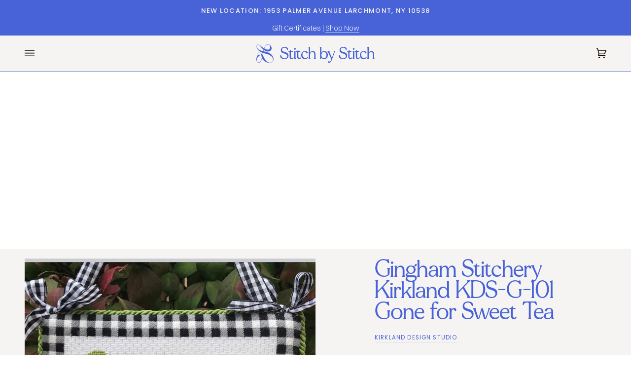

--- FILE ---
content_type: text/html; charset=utf-8
request_url: https://stitchbystitchneedlepoint.com/products/gingham-stitchery-kirkland-g-101-gone-for-sweet-tea
body_size: 56663
content:
<!doctype html>




<html class="no-js" lang="en" ><head>
  <meta charset="utf-8">
  <meta http-equiv="X-UA-Compatible" content="IE=edge,chrome=1">
  <meta name="viewport" content="width=device-width,initial-scale=1,viewport-fit=cover">
  <meta name="theme-color" content="#e18c49"><link rel="canonical" href="https://stitchbystitchneedlepoint.com/products/gingham-stitchery-kirkland-g-101-gone-for-sweet-tea"><!-- ======================= Pipeline Theme V7.1.3 ========================= -->

  <!-- Preloading ================================================================== -->

  <link rel="preconnect" href="https://cdn.shopify.com" crossorigin>
  <link rel="dns-prefetch" href="https://cdn.shopify.com">
  <link rel="preconnect" href="https://fonts.shopify.com" crossorigin>
  <link rel="dns-prefetch" href="https://fonts.shopifycdn.com">
  <link rel="preconnect" href="https://monorail-edge.shopifysvc.com" crossorigin>

  <link rel="preload" href="//stitchbystitchneedlepoint.com/cdn/fonts/poppins/poppins_n4.0ba78fa5af9b0e1a374041b3ceaadf0a43b41362.woff2" as="font" type="font/woff2" crossorigin>
  <link rel="preload" href="//stitchbystitchneedlepoint.com/cdn/fonts/tenor_sans/tenorsans_n4.966071a72c28462a9256039d3e3dc5b0cf314f65.woff2" as="font" type="font/woff2" crossorigin>
  <link rel="preload" href="//stitchbystitchneedlepoint.com/cdn/fonts/poppins/poppins_n4.0ba78fa5af9b0e1a374041b3ceaadf0a43b41362.woff2" as="font" type="font/woff2" crossorigin>

  <link href="//stitchbystitchneedlepoint.com/cdn/shop/t/24/assets/vendor.js?v=144118437607305429831703951391" as="script" rel="preload">
  <link href="//stitchbystitchneedlepoint.com/cdn/shop/t/24/assets/theme.js?v=154126698806131224561703951391" as="script" rel="preload">
  <link href="//stitchbystitchneedlepoint.com/cdn/shop/t/24/assets/theme.css?v=154238415984359140471715031678" as="script" rel="preload">

  <!-- Title and description ================================================ --><link rel="shortcut icon" href="//stitchbystitchneedlepoint.com/cdn/shop/files/favicon_stitchbystitch_32x32.jpg?v=1682612685" type="image/png">
  <title>
    

    Gingham Stitchery Kirkland KDS-G-101 Gone for Sweet Tea
&ndash; Stitch by Stitch

  </title><meta name="description" content="18 mesh8x6">
  <!-- /snippets/social-meta-tags.liquid --><meta property="og:site_name" content="Stitch by Stitch">
<meta property="og:url" content="https://stitchbystitchneedlepoint.com/products/gingham-stitchery-kirkland-g-101-gone-for-sweet-tea">
<meta property="og:title" content="Gingham Stitchery Kirkland KDS-G-101 Gone for Sweet Tea">
<meta property="og:type" content="product">
<meta property="og:description" content="18 mesh8x6"><meta property="og:price:amount" content="78.00">
  <meta property="og:price:currency" content="USD">
      <meta property="og:image" content="http://stitchbystitchneedlepoint.com/cdn/shop/products/file_358520f8-a2d5-451a-8dcd-250a17f85dd4.jpg?v=1692949274">
      <meta property="og:image:secure_url" content="https://stitchbystitchneedlepoint.com/cdn/shop/products/file_358520f8-a2d5-451a-8dcd-250a17f85dd4.jpg?v=1692949274">
      <meta property="og:image:height" content="1079">
      <meta property="og:image:width" content="1242">
<meta property="twitter:image" content="http://stitchbystitchneedlepoint.com/cdn/shop/products/file_358520f8-a2d5-451a-8dcd-250a17f85dd4_1200x1200.jpg?v=1692949274">

<meta name="twitter:site" content="@">
<meta name="twitter:card" content="summary_large_image">
<meta name="twitter:title" content="Gingham Stitchery Kirkland KDS-G-101 Gone for Sweet Tea">
<meta name="twitter:description" content="18 mesh8x6"><!-- CSS ================================================================== -->

  <link href="//stitchbystitchneedlepoint.com/cdn/shop/t/24/assets/font-settings.css?v=113302309768843442321769517891" rel="stylesheet" type="text/css" media="all" />

  <!-- /snippets/css-variables.liquid -->


<style data-shopify>

:root {
/* ================ Layout Variables ================ */






--LAYOUT-WIDTH: 1500px;
--LAYOUT-GUTTER: 24px;
--LAYOUT-GUTTER-OFFSET: -24px;
--NAV-GUTTER: 15px;
--LAYOUT-OUTER: 50px;

/* ================ Product video ================ */

--COLOR-VIDEO-BG: #ece7e3;


/* ================ Color Variables ================ */

/* === Backgrounds ===*/
--COLOR-BG: #f6f4f2;
--COLOR-BG-ACCENT: #98c0dd;

/* === Text colors ===*/
--COLOR-TEXT-DARK: #1b38b9;
--COLOR-TEXT: #4863d8;
--COLOR-TEXT-LIGHT: #7c8fe0;

/* === Bright color ===*/
--COLOR-PRIMARY: #4863d8;
--COLOR-PRIMARY-HOVER: #1535bf;
--COLOR-PRIMARY-FADE: rgba(72, 99, 216, 0.05);
--COLOR-PRIMARY-FADE-HOVER: rgba(72, 99, 216, 0.1);--COLOR-PRIMARY-OPPOSITE: #ffffff;

/* === Secondary/link Color ===*/
--COLOR-SECONDARY: #e18c49;
--COLOR-SECONDARY-HOVER: #cf630f;
--COLOR-SECONDARY-FADE: rgba(225, 140, 73, 0.05);
--COLOR-SECONDARY-FADE-HOVER: rgba(225, 140, 73, 0.1);--COLOR-SECONDARY-OPPOSITE: #000000;

/* === Shades of grey ===*/
--COLOR-A5:  rgba(72, 99, 216, 0.05);
--COLOR-A10: rgba(72, 99, 216, 0.1);
--COLOR-A20: rgba(72, 99, 216, 0.2);
--COLOR-A35: rgba(72, 99, 216, 0.35);
--COLOR-A50: rgba(72, 99, 216, 0.5);
--COLOR-A80: rgba(72, 99, 216, 0.8);
--COLOR-A90: rgba(72, 99, 216, 0.9);
--COLOR-A95: rgba(72, 99, 216, 0.95);


/* ================ Inverted Color Variables ================ */

--INVERSE-BG: #559871;
--INVERSE-BG-ACCENT: #4863d8;

/* === Text colors ===*/
--INVERSE-TEXT-DARK: #ffffff;
--INVERSE-TEXT: #f6f4f2;
--INVERSE-TEXT-LIGHT: #c6d8cb;

/* === Bright color ===*/
--INVERSE-PRIMARY: #dde94c;
--INVERSE-PRIMARY-HOVER: #d0e008;
--INVERSE-PRIMARY-FADE: rgba(221, 233, 76, 0.05);
--INVERSE-PRIMARY-FADE-HOVER: rgba(221, 233, 76, 0.1);--INVERSE-PRIMARY-OPPOSITE: #000000;


/* === Second Color ===*/
--INVERSE-SECONDARY: #80d19c;
--INVERSE-SECONDARY-HOVER: #35cf6a;
--INVERSE-SECONDARY-FADE: rgba(128, 209, 156, 0.05);
--INVERSE-SECONDARY-FADE-HOVER: rgba(128, 209, 156, 0.1);--INVERSE-SECONDARY-OPPOSITE: #000000;


/* === Shades of grey ===*/
--INVERSE-A5:  rgba(246, 244, 242, 0.05);
--INVERSE-A10: rgba(246, 244, 242, 0.1);
--INVERSE-A20: rgba(246, 244, 242, 0.2);
--INVERSE-A35: rgba(246, 244, 242, 0.3);
--INVERSE-A80: rgba(246, 244, 242, 0.8);
--INVERSE-A90: rgba(246, 244, 242, 0.9);
--INVERSE-A95: rgba(246, 244, 242, 0.95);


/* ================ Bright Color Variables ================ */

--BRIGHT-BG: #d1c3fd;
--BRIGHT-BG-ACCENT: #e18c49;

/* === Text colors ===*/
--BRIGHT-TEXT-DARK: #b1bdee;
--BRIGHT-TEXT: #4863d8;
--BRIGHT-TEXT-LIGHT: #7180e3;

/* === Bright color ===*/
--BRIGHT-PRIMARY: #f9cfe0;
--BRIGHT-PRIMARY-HOVER: #fa81b2;
--BRIGHT-PRIMARY-FADE: rgba(249, 207, 224, 0.05);
--BRIGHT-PRIMARY-FADE-HOVER: rgba(249, 207, 224, 0.1);--BRIGHT-PRIMARY-OPPOSITE: #000000;


/* === Second Color ===*/
--BRIGHT-SECONDARY: #5fa27b;
--BRIGHT-SECONDARY-HOVER: #358054;
--BRIGHT-SECONDARY-FADE: rgba(95, 162, 123, 0.05);
--BRIGHT-SECONDARY-FADE-HOVER: rgba(95, 162, 123, 0.1);--BRIGHT-SECONDARY-OPPOSITE: #000000;


/* === Shades of grey ===*/
--BRIGHT-A5:  rgba(72, 99, 216, 0.05);
--BRIGHT-A10: rgba(72, 99, 216, 0.1);
--BRIGHT-A20: rgba(72, 99, 216, 0.2);
--BRIGHT-A35: rgba(72, 99, 216, 0.3);
--BRIGHT-A80: rgba(72, 99, 216, 0.8);
--BRIGHT-A90: rgba(72, 99, 216, 0.9);
--BRIGHT-A95: rgba(72, 99, 216, 0.95);


/* === Account Bar ===*/
--COLOR-ANNOUNCEMENT-BG: #4863d8;
--COLOR-ANNOUNCEMENT-TEXT: #f6f4f2;

/* === Nav and dropdown link background ===*/
--COLOR-NAV: #f6f4f2;
--COLOR-NAV-TEXT: #100803;
--COLOR-NAV-TEXT-DARK: #000000;
--COLOR-NAV-TEXT-LIGHT: #554f4b;
--COLOR-NAV-BORDER: #4863d8;
--COLOR-NAV-A10: rgba(16, 8, 3, 0.1);
--COLOR-NAV-A50: rgba(16, 8, 3, 0.5);
--COLOR-HIGHLIGHT-LINK: #e18c49;

/* === Site Footer ===*/
--COLOR-FOOTER-BG: #4863d8;
--COLOR-FOOTER-TEXT: #f6f4f2;
--COLOR-FOOTER-A5: rgba(246, 244, 242, 0.05);
--COLOR-FOOTER-A15: rgba(246, 244, 242, 0.15);
--COLOR-FOOTER-A90: rgba(246, 244, 242, 0.9);

/* === Sub-Footer ===*/
--COLOR-SUB-FOOTER-BG: #100803;
--COLOR-SUB-FOOTER-TEXT: #f6f4f2;
--COLOR-SUB-FOOTER-A5: rgba(246, 244, 242, 0.05);
--COLOR-SUB-FOOTER-A15: rgba(246, 244, 242, 0.15);
--COLOR-SUB-FOOTER-A90: rgba(246, 244, 242, 0.9);

/* === Products ===*/
--PRODUCT-GRID-ASPECT-RATIO: 80.0%;

/* === Product badges ===*/
--COLOR-BADGE: #f6f4f2;
--COLOR-BADGE-TEXT: #4863d8;
--COLOR-BADGE-TEXT-DARK: #1b38b9;
--COLOR-BADGE-TEXT-HOVER: #8799e5;
--COLOR-BADGE-HAIRLINE: #ededf1;

/* === Product item slider ===*/--COLOR-PRODUCT-SLIDER: #f6f4f2;--COLOR-PRODUCT-SLIDER-OPPOSITE: rgba(2, 2, 1, 0.06);/* === disabled form colors ===*/
--COLOR-DISABLED-BG: #e5e6ef;
--COLOR-DISABLED-TEXT: #b9c1e9;

--INVERSE-DISABLED-BG: #65a17e;
--INVERSE-DISABLED-TEXT: #8db89e;


/* === Tailwind RGBA Palette ===*/
--RGB-CANVAS: 246 244 242;
--RGB-CONTENT: 72 99 216;
--RGB-PRIMARY: 72 99 216;
--RGB-SECONDARY: 225 140 73;

--RGB-DARK-CANVAS: 85 152 113;
--RGB-DARK-CONTENT: 246 244 242;
--RGB-DARK-PRIMARY: 221 233 76;
--RGB-DARK-SECONDARY: 128 209 156;

--RGB-BRIGHT-CANVAS: 209 195 253;
--RGB-BRIGHT-CONTENT: 72 99 216;
--RGB-BRIGHT-PRIMARY: 249 207 224;
--RGB-BRIGHT-SECONDARY: 95 162 123;

--RGB-PRIMARY-CONTRAST: 255 255 255;
--RGB-SECONDARY-CONTRAST: 0 0 0;

--RGB-DARK-PRIMARY-CONTRAST: 0 0 0;
--RGB-DARK-SECONDARY-CONTRAST: 0 0 0;

--RGB-BRIGHT-PRIMARY-CONTRAST: 0 0 0;
--RGB-BRIGHT-SECONDARY-CONTRAST: 0 0 0;


/* === Button Radius === */
--BUTTON-RADIUS: 2px;


/* ================ Typography ================ */

--FONT-STACK-BODY: Poppins, sans-serif;
--FONT-STYLE-BODY: normal;
--FONT-WEIGHT-BODY: 400;
--FONT-WEIGHT-BODY-BOLD: 500;
--FONT-ADJUST-BODY: 1.0;

  --FONT-BODY-TRANSFORM: none;
  --FONT-BODY-LETTER-SPACING: normal;


--FONT-STACK-HEADING: "Tenor Sans", sans-serif;
--FONT-STYLE-HEADING: normal;
--FONT-WEIGHT-HEADING: 400;
--FONT-WEIGHT-HEADING-BOLD: 700;
--FONT-ADJUST-HEADING: 1.25;

  --FONT-HEADING-TRANSFORM: none;
  --FONT-HEADING-LETTER-SPACING: normal;


--FONT-STACK-ACCENT: Poppins, sans-serif;
--FONT-STYLE-ACCENT: normal;
--FONT-WEIGHT-ACCENT: 400;
--FONT-WEIGHT-ACCENT-BOLD: 500;
--FONT-ADJUST-ACCENT: 1.0;

  --FONT-ACCENT-TRANSFORM: uppercase;
  --FONT-ACCENT-LETTER-SPACING: 0.1em;

--TYPE-STACK-NAV: Poppins, sans-serif;
--TYPE-STYLE-NAV: normal;
--TYPE-ADJUST-NAV: 1.0;
--TYPE-WEIGHT-NAV: 500;

  --FONT-NAV-TRANSFORM: uppercase;
  --FONT-NAV-LETTER-SPACING: 0.1em;

--TYPE-STACK-BUTTON: Poppins, sans-serif;
--TYPE-STYLE-BUTTON: normal;
--TYPE-ADJUST-BUTTON: 1.0;
--TYPE-WEIGHT-BUTTON: 500;

  --FONT-BUTTON-TRANSFORM: uppercase;
  --FONT-BUTTON-LETTER-SPACING: 0.1em;

--TYPE-STACK-KICKER: Poppins, sans-serif;
--TYPE-STYLE-KICKER: normal;
--TYPE-ADJUST-KICKER: 1.0;
--TYPE-WEIGHT-KICKER: 500;

  --FONT-KICKER-TRANSFORM: uppercase;
  --FONT-KICKER-LETTER-SPACING: 0.1em;


--ICO-SELECT: url('//stitchbystitchneedlepoint.com/cdn/shop/t/24/assets/ico-select.svg?v=179736692116642390611703951431');

/* ================ Photo correction ================ */
--PHOTO-CORRECTION: 100%;



}


/* ================ Typography ================ */
/* ================ type-scale.com ============ */

/* 1.16 base 13 */
:root {
 --font-1: 10px;
 --font-2: 11.3px;
 --font-3: 12px;
 --font-4: 13px;
 --font-5: 15.5px;
 --font-6: 17px;
 --font-7: 20px;
 --font-8: 23.5px;
 --font-9: 27px;
 --font-10:32px;
 --font-11:37px;
 --font-12:43px;
 --font-13:49px;
 --font-14:57px;
 --font-15:67px;
}

/* 1.175 base 13.5 */
@media only screen and (min-width: 480px) and (max-width: 1099px) {
  :root {
    --font-1: 10px;
    --font-2: 11.5px;
    --font-3: 12.5px;
    --font-4: 13.5px;
    --font-5: 16px;
    --font-6: 18px;
    --font-7: 21px;
    --font-8: 25px;
    --font-9: 29px;
    --font-10:34px;
    --font-11:40px;
    --font-12:47px;
    --font-13:56px;
    --font-14:65px;
   --font-15:77px;
  }
}
/* 1.22 base 14.5 */
@media only screen and (min-width: 1100px) {
  :root {
    --font-1: 10px;
    --font-2: 11.5px;
    --font-3: 13px;
    --font-4: 14.5px;
    --font-5: 17.5px;
    --font-6: 22px;
    --font-7: 26px;
    --font-8: 32px;
    --font-9: 39px;
    --font-10:48px;
    --font-11:58px;
    --font-12:71px;
    --font-13:87px;
    --font-14:106px;
    --font-15:129px;
 }
}


</style>


  <link href="//stitchbystitchneedlepoint.com/cdn/shop/t/24/assets/theme.css?v=154238415984359140471715031678" rel="stylesheet" type="text/css" media="all" />

  <script>
    document.documentElement.className = document.documentElement.className.replace('no-js', 'js');

    
      document.documentElement.classList.add('aos-initialized');let root = '/';
    if (root[root.length - 1] !== '/') {
      root = `${root}/`;
    }
    var theme = {
      routes: {
        root_url: root,
        cart: '/cart',
        cart_add_url: '/cart/add',
        product_recommendations_url: '/recommendations/products',
        account_addresses_url: '/account/addresses',
        predictive_search_url: '/search/suggest'
      },
      state: {
        cartOpen: null,
      },
      sizes: {
        small: 480,
        medium: 768,
        large: 1100,
        widescreen: 1400
      },
      assets: {
        photoswipe: '//stitchbystitchneedlepoint.com/cdn/shop/t/24/assets/photoswipe.js?v=162613001030112971491703951391',
        smoothscroll: '//stitchbystitchneedlepoint.com/cdn/shop/t/24/assets/smoothscroll.js?v=37906625415260927261703951391',
        swatches: '//stitchbystitchneedlepoint.com/cdn/shop/t/24/assets/swatches.json?v=124039497503180586591737399142',
        noImage: '//stitchbystitchneedlepoint.com/cdn/shopifycloud/storefront/assets/no-image-2048-a2addb12.gif',
        base: '//stitchbystitchneedlepoint.com/cdn/shop/t/24/assets/'
      },
      strings: {
        swatchesKey: "Color, Colour",
        addToCart: "Add to Cart",
        estimateShipping: "Estimate shipping",
        noShippingAvailable: "We do not ship to this destination.",
        free: "Free",
        from: "From",
        preOrder: "Pre-order",
        soldOut: "Preorder",
        sale: "Sale",
        subscription: "Subscription",
        unavailable: "Unavailable",
        unitPrice: "Unit price",
        unitPriceSeparator: "per",
        stockout: "All available stock is in cart",
        products: "Products",
        pages: "Pages",
        collections: "Collections",
        resultsFor: "Results for",
        noResultsFor: "No results for",
        articles: "Articles",
        successMessage: "Link copied to clipboard",
      },
      settings: {
        badge_sale_type: "percentage",
        animate_hover: true,
        animate_scroll: true,
        show_locale_desktop: null,
        show_locale_mobile: null,
        show_currency_desktop: null,
        show_currency_mobile: null,
        currency_select_type: "country",
        currency_code_enable: false,
        cycle_images_hover_delay: 1.5
      },
      info: {
        name: 'pipeline'
      },
      version: '7.1.3',
      moneyFormat: "${{amount}}",
      shopCurrency: "USD",
      currencyCode: "USD"
    }
    let windowInnerHeight = window.innerHeight;
    document.documentElement.style.setProperty('--full-screen', `${windowInnerHeight}px`);
    document.documentElement.style.setProperty('--three-quarters', `${windowInnerHeight * 0.75}px`);
    document.documentElement.style.setProperty('--two-thirds', `${windowInnerHeight * 0.66}px`);
    document.documentElement.style.setProperty('--one-half', `${windowInnerHeight * 0.5}px`);
    document.documentElement.style.setProperty('--one-third', `${windowInnerHeight * 0.33}px`);
    document.documentElement.style.setProperty('--one-fifth', `${windowInnerHeight * 0.2}px`);

    window.isRTL = document.documentElement.getAttribute('dir') === 'rtl';
  </script><!-- Theme Javascript ============================================================== -->
  <script src="//stitchbystitchneedlepoint.com/cdn/shop/t/24/assets/vendor.js?v=144118437607305429831703951391" defer="defer"></script>
  <script src="//stitchbystitchneedlepoint.com/cdn/shop/t/24/assets/theme.js?v=154126698806131224561703951391" defer="defer"></script>

  <script>
    (function () {
      function onPageShowEvents() {
        if ('requestIdleCallback' in window) {
          requestIdleCallback(initCartEvent, { timeout: 500 })
        } else {
          initCartEvent()
        }
        function initCartEvent(){
          window.fetch(window.theme.routes.cart + '.js')
          .then((response) => {
            if(!response.ok){
              throw {status: response.statusText};
            }
            return response.json();
          })
          .then((response) => {
            document.dispatchEvent(new CustomEvent('theme:cart:change', {
              detail: {
                cart: response,
              },
              bubbles: true,
            }));
            return response;
          })
          .catch((e) => {
            console.error(e);
          });
        }
      };
      window.onpageshow = onPageShowEvents;
    })();
  </script>

  <script type="text/javascript">
    if (window.MSInputMethodContext && document.documentMode) {
      var scripts = document.getElementsByTagName('script')[0];
      var polyfill = document.createElement("script");
      polyfill.defer = true;
      polyfill.src = "//stitchbystitchneedlepoint.com/cdn/shop/t/24/assets/ie11.js?v=144489047535103983231703951391";

      scripts.parentNode.insertBefore(polyfill, scripts);
    }
  </script>

  <!-- Shopify app scripts =========================================================== -->
 

  <script type="text/javascript">
    (function(c,l,a,r,i,t,y){
        c[a]=c[a]||function(){(c[a].q=c[a].q||[]).push(arguments)};
        t=l.createElement(r);t.async=1;t.src="https://www.clarity.ms/tag/"+i;
        y=l.getElementsByTagName(r)[0];y.parentNode.insertBefore(t,y);
    })(window, document, "clarity", "script", "iu6k21efew");
</script>

  <!-- Facebook Domain Verification ================================================ -->
  <meta name="facebook-domain-verification" content="fpppiahp8ryfvaiojzjfa7hpm28k99" />
  
  <meta charset="utf-8">
  <meta http-equiv="X-UA-Compatible" content="IE=edge,chrome=1">
  <meta name="viewport" content="width=device-width,initial-scale=1,viewport-fit=cover">
  <meta name="theme-color" content="#e18c49"><link rel="canonical" href="https://stitchbystitchneedlepoint.com/products/gingham-stitchery-kirkland-g-101-gone-for-sweet-tea"><script>window.performance && window.performance.mark && window.performance.mark('shopify.content_for_header.start');</script><meta name="facebook-domain-verification" content="wbjwlxr4hsgkqcb2roqqygph9mgpak">
<meta name="google-site-verification" content="iI6A-boYs8KOcAhm-08c1-loewsHSlfAA41pGQqn9_I">
<meta id="shopify-digital-wallet" name="shopify-digital-wallet" content="/74557292850/digital_wallets/dialog">
<meta name="shopify-checkout-api-token" content="abadde956192548e7aa9ca07524bf6a3">
<meta id="in-context-paypal-metadata" data-shop-id="74557292850" data-venmo-supported="false" data-environment="production" data-locale="en_US" data-paypal-v4="true" data-currency="USD">
<link rel="alternate" type="application/json+oembed" href="https://stitchbystitchneedlepoint.com/products/gingham-stitchery-kirkland-g-101-gone-for-sweet-tea.oembed">
<script async="async" src="/checkouts/internal/preloads.js?locale=en-US"></script>
<link rel="preconnect" href="https://shop.app" crossorigin="anonymous">
<script async="async" src="https://shop.app/checkouts/internal/preloads.js?locale=en-US&shop_id=74557292850" crossorigin="anonymous"></script>
<script id="apple-pay-shop-capabilities" type="application/json">{"shopId":74557292850,"countryCode":"US","currencyCode":"USD","merchantCapabilities":["supports3DS"],"merchantId":"gid:\/\/shopify\/Shop\/74557292850","merchantName":"Stitch by Stitch","requiredBillingContactFields":["postalAddress","email"],"requiredShippingContactFields":["postalAddress","email"],"shippingType":"shipping","supportedNetworks":["visa","masterCard","amex","discover","elo","jcb"],"total":{"type":"pending","label":"Stitch by Stitch","amount":"1.00"},"shopifyPaymentsEnabled":true,"supportsSubscriptions":true}</script>
<script id="shopify-features" type="application/json">{"accessToken":"abadde956192548e7aa9ca07524bf6a3","betas":["rich-media-storefront-analytics"],"domain":"stitchbystitchneedlepoint.com","predictiveSearch":true,"shopId":74557292850,"locale":"en"}</script>
<script>var Shopify = Shopify || {};
Shopify.shop = "stitch-by-stitch-ny.myshopify.com";
Shopify.locale = "en";
Shopify.currency = {"active":"USD","rate":"1.0"};
Shopify.country = "US";
Shopify.theme = {"name":"Stitch by Stitch v7.1.3","id":164219257138,"schema_name":"Pipeline","schema_version":"7.1.3","theme_store_id":739,"role":"main"};
Shopify.theme.handle = "null";
Shopify.theme.style = {"id":null,"handle":null};
Shopify.cdnHost = "stitchbystitchneedlepoint.com/cdn";
Shopify.routes = Shopify.routes || {};
Shopify.routes.root = "/";</script>
<script type="module">!function(o){(o.Shopify=o.Shopify||{}).modules=!0}(window);</script>
<script>!function(o){function n(){var o=[];function n(){o.push(Array.prototype.slice.apply(arguments))}return n.q=o,n}var t=o.Shopify=o.Shopify||{};t.loadFeatures=n(),t.autoloadFeatures=n()}(window);</script>
<script>
  window.ShopifyPay = window.ShopifyPay || {};
  window.ShopifyPay.apiHost = "shop.app\/pay";
  window.ShopifyPay.redirectState = null;
</script>
<script id="shop-js-analytics" type="application/json">{"pageType":"product"}</script>
<script defer="defer" async type="module" src="//stitchbystitchneedlepoint.com/cdn/shopifycloud/shop-js/modules/v2/client.init-shop-cart-sync_BN7fPSNr.en.esm.js"></script>
<script defer="defer" async type="module" src="//stitchbystitchneedlepoint.com/cdn/shopifycloud/shop-js/modules/v2/chunk.common_Cbph3Kss.esm.js"></script>
<script defer="defer" async type="module" src="//stitchbystitchneedlepoint.com/cdn/shopifycloud/shop-js/modules/v2/chunk.modal_DKumMAJ1.esm.js"></script>
<script type="module">
  await import("//stitchbystitchneedlepoint.com/cdn/shopifycloud/shop-js/modules/v2/client.init-shop-cart-sync_BN7fPSNr.en.esm.js");
await import("//stitchbystitchneedlepoint.com/cdn/shopifycloud/shop-js/modules/v2/chunk.common_Cbph3Kss.esm.js");
await import("//stitchbystitchneedlepoint.com/cdn/shopifycloud/shop-js/modules/v2/chunk.modal_DKumMAJ1.esm.js");

  window.Shopify.SignInWithShop?.initShopCartSync?.({"fedCMEnabled":true,"windoidEnabled":true});

</script>
<script defer="defer" async type="module" src="//stitchbystitchneedlepoint.com/cdn/shopifycloud/shop-js/modules/v2/client.payment-terms_BxzfvcZJ.en.esm.js"></script>
<script defer="defer" async type="module" src="//stitchbystitchneedlepoint.com/cdn/shopifycloud/shop-js/modules/v2/chunk.common_Cbph3Kss.esm.js"></script>
<script defer="defer" async type="module" src="//stitchbystitchneedlepoint.com/cdn/shopifycloud/shop-js/modules/v2/chunk.modal_DKumMAJ1.esm.js"></script>
<script type="module">
  await import("//stitchbystitchneedlepoint.com/cdn/shopifycloud/shop-js/modules/v2/client.payment-terms_BxzfvcZJ.en.esm.js");
await import("//stitchbystitchneedlepoint.com/cdn/shopifycloud/shop-js/modules/v2/chunk.common_Cbph3Kss.esm.js");
await import("//stitchbystitchneedlepoint.com/cdn/shopifycloud/shop-js/modules/v2/chunk.modal_DKumMAJ1.esm.js");

  
</script>
<script>
  window.Shopify = window.Shopify || {};
  if (!window.Shopify.featureAssets) window.Shopify.featureAssets = {};
  window.Shopify.featureAssets['shop-js'] = {"shop-cart-sync":["modules/v2/client.shop-cart-sync_CJVUk8Jm.en.esm.js","modules/v2/chunk.common_Cbph3Kss.esm.js","modules/v2/chunk.modal_DKumMAJ1.esm.js"],"init-fed-cm":["modules/v2/client.init-fed-cm_7Fvt41F4.en.esm.js","modules/v2/chunk.common_Cbph3Kss.esm.js","modules/v2/chunk.modal_DKumMAJ1.esm.js"],"init-shop-email-lookup-coordinator":["modules/v2/client.init-shop-email-lookup-coordinator_Cc088_bR.en.esm.js","modules/v2/chunk.common_Cbph3Kss.esm.js","modules/v2/chunk.modal_DKumMAJ1.esm.js"],"init-windoid":["modules/v2/client.init-windoid_hPopwJRj.en.esm.js","modules/v2/chunk.common_Cbph3Kss.esm.js","modules/v2/chunk.modal_DKumMAJ1.esm.js"],"shop-button":["modules/v2/client.shop-button_B0jaPSNF.en.esm.js","modules/v2/chunk.common_Cbph3Kss.esm.js","modules/v2/chunk.modal_DKumMAJ1.esm.js"],"shop-cash-offers":["modules/v2/client.shop-cash-offers_DPIskqss.en.esm.js","modules/v2/chunk.common_Cbph3Kss.esm.js","modules/v2/chunk.modal_DKumMAJ1.esm.js"],"shop-toast-manager":["modules/v2/client.shop-toast-manager_CK7RT69O.en.esm.js","modules/v2/chunk.common_Cbph3Kss.esm.js","modules/v2/chunk.modal_DKumMAJ1.esm.js"],"init-shop-cart-sync":["modules/v2/client.init-shop-cart-sync_BN7fPSNr.en.esm.js","modules/v2/chunk.common_Cbph3Kss.esm.js","modules/v2/chunk.modal_DKumMAJ1.esm.js"],"init-customer-accounts-sign-up":["modules/v2/client.init-customer-accounts-sign-up_CfPf4CXf.en.esm.js","modules/v2/client.shop-login-button_DeIztwXF.en.esm.js","modules/v2/chunk.common_Cbph3Kss.esm.js","modules/v2/chunk.modal_DKumMAJ1.esm.js"],"pay-button":["modules/v2/client.pay-button_CgIwFSYN.en.esm.js","modules/v2/chunk.common_Cbph3Kss.esm.js","modules/v2/chunk.modal_DKumMAJ1.esm.js"],"init-customer-accounts":["modules/v2/client.init-customer-accounts_DQ3x16JI.en.esm.js","modules/v2/client.shop-login-button_DeIztwXF.en.esm.js","modules/v2/chunk.common_Cbph3Kss.esm.js","modules/v2/chunk.modal_DKumMAJ1.esm.js"],"avatar":["modules/v2/client.avatar_BTnouDA3.en.esm.js"],"init-shop-for-new-customer-accounts":["modules/v2/client.init-shop-for-new-customer-accounts_CsZy_esa.en.esm.js","modules/v2/client.shop-login-button_DeIztwXF.en.esm.js","modules/v2/chunk.common_Cbph3Kss.esm.js","modules/v2/chunk.modal_DKumMAJ1.esm.js"],"shop-follow-button":["modules/v2/client.shop-follow-button_BRMJjgGd.en.esm.js","modules/v2/chunk.common_Cbph3Kss.esm.js","modules/v2/chunk.modal_DKumMAJ1.esm.js"],"checkout-modal":["modules/v2/client.checkout-modal_B9Drz_yf.en.esm.js","modules/v2/chunk.common_Cbph3Kss.esm.js","modules/v2/chunk.modal_DKumMAJ1.esm.js"],"shop-login-button":["modules/v2/client.shop-login-button_DeIztwXF.en.esm.js","modules/v2/chunk.common_Cbph3Kss.esm.js","modules/v2/chunk.modal_DKumMAJ1.esm.js"],"lead-capture":["modules/v2/client.lead-capture_DXYzFM3R.en.esm.js","modules/v2/chunk.common_Cbph3Kss.esm.js","modules/v2/chunk.modal_DKumMAJ1.esm.js"],"shop-login":["modules/v2/client.shop-login_CA5pJqmO.en.esm.js","modules/v2/chunk.common_Cbph3Kss.esm.js","modules/v2/chunk.modal_DKumMAJ1.esm.js"],"payment-terms":["modules/v2/client.payment-terms_BxzfvcZJ.en.esm.js","modules/v2/chunk.common_Cbph3Kss.esm.js","modules/v2/chunk.modal_DKumMAJ1.esm.js"]};
</script>
<script>(function() {
  var isLoaded = false;
  function asyncLoad() {
    if (isLoaded) return;
    isLoaded = true;
    var urls = ["\/\/d1liekpayvooaz.cloudfront.net\/apps\/customizery\/customizery.js?shop=stitch-by-stitch-ny.myshopify.com","https:\/\/evey-files.s3.amazonaws.com\/js\/online_store.js?shop=stitch-by-stitch-ny.myshopify.com","\/\/swymv3free-01.azureedge.net\/code\/swym-shopify.js?shop=stitch-by-stitch-ny.myshopify.com","https:\/\/static.klaviyo.com\/onsite\/js\/klaviyo.js?company_id=SwCMrn\u0026shop=stitch-by-stitch-ny.myshopify.com","https:\/\/static.klaviyo.com\/onsite\/js\/klaviyo.js?company_id=SwCMrn\u0026shop=stitch-by-stitch-ny.myshopify.com","https:\/\/li-apps.com\/cdn\/lookthru\/js\/lookthru.js?shop=stitch-by-stitch-ny.myshopify.com"];
    for (var i = 0; i < urls.length; i++) {
      var s = document.createElement('script');
      s.type = 'text/javascript';
      s.async = true;
      s.src = urls[i];
      var x = document.getElementsByTagName('script')[0];
      x.parentNode.insertBefore(s, x);
    }
  };
  if(window.attachEvent) {
    window.attachEvent('onload', asyncLoad);
  } else {
    window.addEventListener('load', asyncLoad, false);
  }
})();</script>
<script id="__st">var __st={"a":74557292850,"offset":-18000,"reqid":"81bb5dc2-0ef5-4845-8107-a9ff303b242c-1770139194","pageurl":"stitchbystitchneedlepoint.com\/products\/gingham-stitchery-kirkland-g-101-gone-for-sweet-tea","u":"2263c623adb7","p":"product","rtyp":"product","rid":8648453849394};</script>
<script>window.ShopifyPaypalV4VisibilityTracking = true;</script>
<script id="captcha-bootstrap">!function(){'use strict';const t='contact',e='account',n='new_comment',o=[[t,t],['blogs',n],['comments',n],[t,'customer']],c=[[e,'customer_login'],[e,'guest_login'],[e,'recover_customer_password'],[e,'create_customer']],r=t=>t.map((([t,e])=>`form[action*='/${t}']:not([data-nocaptcha='true']) input[name='form_type'][value='${e}']`)).join(','),a=t=>()=>t?[...document.querySelectorAll(t)].map((t=>t.form)):[];function s(){const t=[...o],e=r(t);return a(e)}const i='password',u='form_key',d=['recaptcha-v3-token','g-recaptcha-response','h-captcha-response',i],f=()=>{try{return window.sessionStorage}catch{return}},m='__shopify_v',_=t=>t.elements[u];function p(t,e,n=!1){try{const o=window.sessionStorage,c=JSON.parse(o.getItem(e)),{data:r}=function(t){const{data:e,action:n}=t;return t[m]||n?{data:e,action:n}:{data:t,action:n}}(c);for(const[e,n]of Object.entries(r))t.elements[e]&&(t.elements[e].value=n);n&&o.removeItem(e)}catch(o){console.error('form repopulation failed',{error:o})}}const l='form_type',E='cptcha';function T(t){t.dataset[E]=!0}const w=window,h=w.document,L='Shopify',v='ce_forms',y='captcha';let A=!1;((t,e)=>{const n=(g='f06e6c50-85a8-45c8-87d0-21a2b65856fe',I='https://cdn.shopify.com/shopifycloud/storefront-forms-hcaptcha/ce_storefront_forms_captcha_hcaptcha.v1.5.2.iife.js',D={infoText:'Protected by hCaptcha',privacyText:'Privacy',termsText:'Terms'},(t,e,n)=>{const o=w[L][v],c=o.bindForm;if(c)return c(t,g,e,D).then(n);var r;o.q.push([[t,g,e,D],n]),r=I,A||(h.body.append(Object.assign(h.createElement('script'),{id:'captcha-provider',async:!0,src:r})),A=!0)});var g,I,D;w[L]=w[L]||{},w[L][v]=w[L][v]||{},w[L][v].q=[],w[L][y]=w[L][y]||{},w[L][y].protect=function(t,e){n(t,void 0,e),T(t)},Object.freeze(w[L][y]),function(t,e,n,w,h,L){const[v,y,A,g]=function(t,e,n){const i=e?o:[],u=t?c:[],d=[...i,...u],f=r(d),m=r(i),_=r(d.filter((([t,e])=>n.includes(e))));return[a(f),a(m),a(_),s()]}(w,h,L),I=t=>{const e=t.target;return e instanceof HTMLFormElement?e:e&&e.form},D=t=>v().includes(t);t.addEventListener('submit',(t=>{const e=I(t);if(!e)return;const n=D(e)&&!e.dataset.hcaptchaBound&&!e.dataset.recaptchaBound,o=_(e),c=g().includes(e)&&(!o||!o.value);(n||c)&&t.preventDefault(),c&&!n&&(function(t){try{if(!f())return;!function(t){const e=f();if(!e)return;const n=_(t);if(!n)return;const o=n.value;o&&e.removeItem(o)}(t);const e=Array.from(Array(32),(()=>Math.random().toString(36)[2])).join('');!function(t,e){_(t)||t.append(Object.assign(document.createElement('input'),{type:'hidden',name:u})),t.elements[u].value=e}(t,e),function(t,e){const n=f();if(!n)return;const o=[...t.querySelectorAll(`input[type='${i}']`)].map((({name:t})=>t)),c=[...d,...o],r={};for(const[a,s]of new FormData(t).entries())c.includes(a)||(r[a]=s);n.setItem(e,JSON.stringify({[m]:1,action:t.action,data:r}))}(t,e)}catch(e){console.error('failed to persist form',e)}}(e),e.submit())}));const S=(t,e)=>{t&&!t.dataset[E]&&(n(t,e.some((e=>e===t))),T(t))};for(const o of['focusin','change'])t.addEventListener(o,(t=>{const e=I(t);D(e)&&S(e,y())}));const B=e.get('form_key'),M=e.get(l),P=B&&M;t.addEventListener('DOMContentLoaded',(()=>{const t=y();if(P)for(const e of t)e.elements[l].value===M&&p(e,B);[...new Set([...A(),...v().filter((t=>'true'===t.dataset.shopifyCaptcha))])].forEach((e=>S(e,t)))}))}(h,new URLSearchParams(w.location.search),n,t,e,['guest_login'])})(!0,!0)}();</script>
<script integrity="sha256-4kQ18oKyAcykRKYeNunJcIwy7WH5gtpwJnB7kiuLZ1E=" data-source-attribution="shopify.loadfeatures" defer="defer" src="//stitchbystitchneedlepoint.com/cdn/shopifycloud/storefront/assets/storefront/load_feature-a0a9edcb.js" crossorigin="anonymous"></script>
<script crossorigin="anonymous" defer="defer" src="//stitchbystitchneedlepoint.com/cdn/shopifycloud/storefront/assets/shopify_pay/storefront-65b4c6d7.js?v=20250812"></script>
<script data-source-attribution="shopify.dynamic_checkout.dynamic.init">var Shopify=Shopify||{};Shopify.PaymentButton=Shopify.PaymentButton||{isStorefrontPortableWallets:!0,init:function(){window.Shopify.PaymentButton.init=function(){};var t=document.createElement("script");t.src="https://stitchbystitchneedlepoint.com/cdn/shopifycloud/portable-wallets/latest/portable-wallets.en.js",t.type="module",document.head.appendChild(t)}};
</script>
<script data-source-attribution="shopify.dynamic_checkout.buyer_consent">
  function portableWalletsHideBuyerConsent(e){var t=document.getElementById("shopify-buyer-consent"),n=document.getElementById("shopify-subscription-policy-button");t&&n&&(t.classList.add("hidden"),t.setAttribute("aria-hidden","true"),n.removeEventListener("click",e))}function portableWalletsShowBuyerConsent(e){var t=document.getElementById("shopify-buyer-consent"),n=document.getElementById("shopify-subscription-policy-button");t&&n&&(t.classList.remove("hidden"),t.removeAttribute("aria-hidden"),n.addEventListener("click",e))}window.Shopify?.PaymentButton&&(window.Shopify.PaymentButton.hideBuyerConsent=portableWalletsHideBuyerConsent,window.Shopify.PaymentButton.showBuyerConsent=portableWalletsShowBuyerConsent);
</script>
<script data-source-attribution="shopify.dynamic_checkout.cart.bootstrap">document.addEventListener("DOMContentLoaded",(function(){function t(){return document.querySelector("shopify-accelerated-checkout-cart, shopify-accelerated-checkout")}if(t())Shopify.PaymentButton.init();else{new MutationObserver((function(e,n){t()&&(Shopify.PaymentButton.init(),n.disconnect())})).observe(document.body,{childList:!0,subtree:!0})}}));
</script>
<script id='scb4127' type='text/javascript' async='' src='https://stitchbystitchneedlepoint.com/cdn/shopifycloud/privacy-banner/storefront-banner.js'></script><link id="shopify-accelerated-checkout-styles" rel="stylesheet" media="screen" href="https://stitchbystitchneedlepoint.com/cdn/shopifycloud/portable-wallets/latest/accelerated-checkout-backwards-compat.css" crossorigin="anonymous">
<style id="shopify-accelerated-checkout-cart">
        #shopify-buyer-consent {
  margin-top: 1em;
  display: inline-block;
  width: 100%;
}

#shopify-buyer-consent.hidden {
  display: none;
}

#shopify-subscription-policy-button {
  background: none;
  border: none;
  padding: 0;
  text-decoration: underline;
  font-size: inherit;
  cursor: pointer;
}

#shopify-subscription-policy-button::before {
  box-shadow: none;
}

      </style>

<script>window.performance && window.performance.mark && window.performance.mark('shopify.content_for_header.end');</script>
<!-- BEGIN app block: shopify://apps/klaviyo-email-marketing-sms/blocks/klaviyo-onsite-embed/2632fe16-c075-4321-a88b-50b567f42507 -->












  <script async src="https://static.klaviyo.com/onsite/js/SwCMrn/klaviyo.js?company_id=SwCMrn"></script>
  <script>!function(){if(!window.klaviyo){window._klOnsite=window._klOnsite||[];try{window.klaviyo=new Proxy({},{get:function(n,i){return"push"===i?function(){var n;(n=window._klOnsite).push.apply(n,arguments)}:function(){for(var n=arguments.length,o=new Array(n),w=0;w<n;w++)o[w]=arguments[w];var t="function"==typeof o[o.length-1]?o.pop():void 0,e=new Promise((function(n){window._klOnsite.push([i].concat(o,[function(i){t&&t(i),n(i)}]))}));return e}}})}catch(n){window.klaviyo=window.klaviyo||[],window.klaviyo.push=function(){var n;(n=window._klOnsite).push.apply(n,arguments)}}}}();</script>

  
    <script id="viewed_product">
      if (item == null) {
        var _learnq = _learnq || [];

        var MetafieldReviews = null
        var MetafieldYotpoRating = null
        var MetafieldYotpoCount = null
        var MetafieldLooxRating = null
        var MetafieldLooxCount = null
        var okendoProduct = null
        var okendoProductReviewCount = null
        var okendoProductReviewAverageValue = null
        try {
          // The following fields are used for Customer Hub recently viewed in order to add reviews.
          // This information is not part of __kla_viewed. Instead, it is part of __kla_viewed_reviewed_items
          MetafieldReviews = {};
          MetafieldYotpoRating = null
          MetafieldYotpoCount = null
          MetafieldLooxRating = null
          MetafieldLooxCount = null

          okendoProduct = null
          // If the okendo metafield is not legacy, it will error, which then requires the new json formatted data
          if (okendoProduct && 'error' in okendoProduct) {
            okendoProduct = null
          }
          okendoProductReviewCount = okendoProduct ? okendoProduct.reviewCount : null
          okendoProductReviewAverageValue = okendoProduct ? okendoProduct.reviewAverageValue : null
        } catch (error) {
          console.error('Error in Klaviyo onsite reviews tracking:', error);
        }

        var item = {
          Name: "Gingham Stitchery Kirkland KDS-G-101 Gone for Sweet Tea",
          ProductID: 8648453849394,
          Categories: ["Canvases","In-Stock","July 4th Sale","Kirkland Design Studio","Sayings","Stitch Rewards: Redeemable Canvases"],
          ImageURL: "https://stitchbystitchneedlepoint.com/cdn/shop/products/file_358520f8-a2d5-451a-8dcd-250a17f85dd4_grande.jpg?v=1692949274",
          URL: "https://stitchbystitchneedlepoint.com/products/gingham-stitchery-kirkland-g-101-gone-for-sweet-tea",
          Brand: "Kirkland Design Studio",
          Price: "$78.00",
          Value: "78.00",
          CompareAtPrice: "$0.00"
        };
        _learnq.push(['track', 'Viewed Product', item]);
        _learnq.push(['trackViewedItem', {
          Title: item.Name,
          ItemId: item.ProductID,
          Categories: item.Categories,
          ImageUrl: item.ImageURL,
          Url: item.URL,
          Metadata: {
            Brand: item.Brand,
            Price: item.Price,
            Value: item.Value,
            CompareAtPrice: item.CompareAtPrice
          },
          metafields:{
            reviews: MetafieldReviews,
            yotpo:{
              rating: MetafieldYotpoRating,
              count: MetafieldYotpoCount,
            },
            loox:{
              rating: MetafieldLooxRating,
              count: MetafieldLooxCount,
            },
            okendo: {
              rating: okendoProductReviewAverageValue,
              count: okendoProductReviewCount,
            }
          }
        }]);
      }
    </script>
  




  <script>
    window.klaviyoReviewsProductDesignMode = false
  </script>







<!-- END app block --><!-- BEGIN app block: shopify://apps/webrex-ai-seo-optimizer/blocks/webrexSeoEmbed/b26797ad-bb4d-48f5-8ef3-7c561521049c -->










  <!-- BEGIN app snippet: breadcrumb -->
<script type="application/ld+json" class="ws_schema">{"@context": "https://schema.org","@type": "BreadcrumbList","@id": "https://stitchbystitchneedlepoint.com/products/gingham-stitchery-kirkland-g-101-gone-for-sweet-tea#breadcrumbs","itemListElement": [{"@type": "ListItem","position": 1,"name": "Stitch by Stitch","item": "https://stitchbystitchneedlepoint.com"},{"@type": "ListItem","position": 2,"name": "Gingham Stitchery Kirkland KDS-G-101 Gone for Sweet Tea","item": "https://stitchbystitchneedlepoint.com/products/gingham-stitchery-kirkland-g-101-gone-for-sweet-tea"}]}</script><!-- END app snippet -->











  



<!-- BEGIN app snippet: metaTags -->


<!-- END app snippet -->

<!-- END app block --><!-- BEGIN app block: shopify://apps/seowill-redirects/blocks/brokenlink-404/cc7b1996-e567-42d0-8862-356092041863 -->
<script type="text/javascript">
    !function(t){var e={};function r(n){if(e[n])return e[n].exports;var o=e[n]={i:n,l:!1,exports:{}};return t[n].call(o.exports,o,o.exports,r),o.l=!0,o.exports}r.m=t,r.c=e,r.d=function(t,e,n){r.o(t,e)||Object.defineProperty(t,e,{enumerable:!0,get:n})},r.r=function(t){"undefined"!==typeof Symbol&&Symbol.toStringTag&&Object.defineProperty(t,Symbol.toStringTag,{value:"Module"}),Object.defineProperty(t,"__esModule",{value:!0})},r.t=function(t,e){if(1&e&&(t=r(t)),8&e)return t;if(4&e&&"object"===typeof t&&t&&t.__esModule)return t;var n=Object.create(null);if(r.r(n),Object.defineProperty(n,"default",{enumerable:!0,value:t}),2&e&&"string"!=typeof t)for(var o in t)r.d(n,o,function(e){return t[e]}.bind(null,o));return n},r.n=function(t){var e=t&&t.__esModule?function(){return t.default}:function(){return t};return r.d(e,"a",e),e},r.o=function(t,e){return Object.prototype.hasOwnProperty.call(t,e)},r.p="",r(r.s=11)}([function(t,e,r){"use strict";var n=r(2),o=Object.prototype.toString;function i(t){return"[object Array]"===o.call(t)}function a(t){return"undefined"===typeof t}function u(t){return null!==t&&"object"===typeof t}function s(t){return"[object Function]"===o.call(t)}function c(t,e){if(null!==t&&"undefined"!==typeof t)if("object"!==typeof t&&(t=[t]),i(t))for(var r=0,n=t.length;r<n;r++)e.call(null,t[r],r,t);else for(var o in t)Object.prototype.hasOwnProperty.call(t,o)&&e.call(null,t[o],o,t)}t.exports={isArray:i,isArrayBuffer:function(t){return"[object ArrayBuffer]"===o.call(t)},isBuffer:function(t){return null!==t&&!a(t)&&null!==t.constructor&&!a(t.constructor)&&"function"===typeof t.constructor.isBuffer&&t.constructor.isBuffer(t)},isFormData:function(t){return"undefined"!==typeof FormData&&t instanceof FormData},isArrayBufferView:function(t){return"undefined"!==typeof ArrayBuffer&&ArrayBuffer.isView?ArrayBuffer.isView(t):t&&t.buffer&&t.buffer instanceof ArrayBuffer},isString:function(t){return"string"===typeof t},isNumber:function(t){return"number"===typeof t},isObject:u,isUndefined:a,isDate:function(t){return"[object Date]"===o.call(t)},isFile:function(t){return"[object File]"===o.call(t)},isBlob:function(t){return"[object Blob]"===o.call(t)},isFunction:s,isStream:function(t){return u(t)&&s(t.pipe)},isURLSearchParams:function(t){return"undefined"!==typeof URLSearchParams&&t instanceof URLSearchParams},isStandardBrowserEnv:function(){return("undefined"===typeof navigator||"ReactNative"!==navigator.product&&"NativeScript"!==navigator.product&&"NS"!==navigator.product)&&("undefined"!==typeof window&&"undefined"!==typeof document)},forEach:c,merge:function t(){var e={};function r(r,n){"object"===typeof e[n]&&"object"===typeof r?e[n]=t(e[n],r):e[n]=r}for(var n=0,o=arguments.length;n<o;n++)c(arguments[n],r);return e},deepMerge:function t(){var e={};function r(r,n){"object"===typeof e[n]&&"object"===typeof r?e[n]=t(e[n],r):e[n]="object"===typeof r?t({},r):r}for(var n=0,o=arguments.length;n<o;n++)c(arguments[n],r);return e},extend:function(t,e,r){return c(e,(function(e,o){t[o]=r&&"function"===typeof e?n(e,r):e})),t},trim:function(t){return t.replace(/^\s*/,"").replace(/\s*$/,"")}}},function(t,e,r){t.exports=r(12)},function(t,e,r){"use strict";t.exports=function(t,e){return function(){for(var r=new Array(arguments.length),n=0;n<r.length;n++)r[n]=arguments[n];return t.apply(e,r)}}},function(t,e,r){"use strict";var n=r(0);function o(t){return encodeURIComponent(t).replace(/%40/gi,"@").replace(/%3A/gi,":").replace(/%24/g,"$").replace(/%2C/gi,",").replace(/%20/g,"+").replace(/%5B/gi,"[").replace(/%5D/gi,"]")}t.exports=function(t,e,r){if(!e)return t;var i;if(r)i=r(e);else if(n.isURLSearchParams(e))i=e.toString();else{var a=[];n.forEach(e,(function(t,e){null!==t&&"undefined"!==typeof t&&(n.isArray(t)?e+="[]":t=[t],n.forEach(t,(function(t){n.isDate(t)?t=t.toISOString():n.isObject(t)&&(t=JSON.stringify(t)),a.push(o(e)+"="+o(t))})))})),i=a.join("&")}if(i){var u=t.indexOf("#");-1!==u&&(t=t.slice(0,u)),t+=(-1===t.indexOf("?")?"?":"&")+i}return t}},function(t,e,r){"use strict";t.exports=function(t){return!(!t||!t.__CANCEL__)}},function(t,e,r){"use strict";(function(e){var n=r(0),o=r(19),i={"Content-Type":"application/x-www-form-urlencoded"};function a(t,e){!n.isUndefined(t)&&n.isUndefined(t["Content-Type"])&&(t["Content-Type"]=e)}var u={adapter:function(){var t;return("undefined"!==typeof XMLHttpRequest||"undefined"!==typeof e&&"[object process]"===Object.prototype.toString.call(e))&&(t=r(6)),t}(),transformRequest:[function(t,e){return o(e,"Accept"),o(e,"Content-Type"),n.isFormData(t)||n.isArrayBuffer(t)||n.isBuffer(t)||n.isStream(t)||n.isFile(t)||n.isBlob(t)?t:n.isArrayBufferView(t)?t.buffer:n.isURLSearchParams(t)?(a(e,"application/x-www-form-urlencoded;charset=utf-8"),t.toString()):n.isObject(t)?(a(e,"application/json;charset=utf-8"),JSON.stringify(t)):t}],transformResponse:[function(t){if("string"===typeof t)try{t=JSON.parse(t)}catch(e){}return t}],timeout:0,xsrfCookieName:"XSRF-TOKEN",xsrfHeaderName:"X-XSRF-TOKEN",maxContentLength:-1,validateStatus:function(t){return t>=200&&t<300},headers:{common:{Accept:"application/json, text/plain, */*"}}};n.forEach(["delete","get","head"],(function(t){u.headers[t]={}})),n.forEach(["post","put","patch"],(function(t){u.headers[t]=n.merge(i)})),t.exports=u}).call(this,r(18))},function(t,e,r){"use strict";var n=r(0),o=r(20),i=r(3),a=r(22),u=r(25),s=r(26),c=r(7);t.exports=function(t){return new Promise((function(e,f){var l=t.data,p=t.headers;n.isFormData(l)&&delete p["Content-Type"];var h=new XMLHttpRequest;if(t.auth){var d=t.auth.username||"",m=t.auth.password||"";p.Authorization="Basic "+btoa(d+":"+m)}var y=a(t.baseURL,t.url);if(h.open(t.method.toUpperCase(),i(y,t.params,t.paramsSerializer),!0),h.timeout=t.timeout,h.onreadystatechange=function(){if(h&&4===h.readyState&&(0!==h.status||h.responseURL&&0===h.responseURL.indexOf("file:"))){var r="getAllResponseHeaders"in h?u(h.getAllResponseHeaders()):null,n={data:t.responseType&&"text"!==t.responseType?h.response:h.responseText,status:h.status,statusText:h.statusText,headers:r,config:t,request:h};o(e,f,n),h=null}},h.onabort=function(){h&&(f(c("Request aborted",t,"ECONNABORTED",h)),h=null)},h.onerror=function(){f(c("Network Error",t,null,h)),h=null},h.ontimeout=function(){var e="timeout of "+t.timeout+"ms exceeded";t.timeoutErrorMessage&&(e=t.timeoutErrorMessage),f(c(e,t,"ECONNABORTED",h)),h=null},n.isStandardBrowserEnv()){var v=r(27),g=(t.withCredentials||s(y))&&t.xsrfCookieName?v.read(t.xsrfCookieName):void 0;g&&(p[t.xsrfHeaderName]=g)}if("setRequestHeader"in h&&n.forEach(p,(function(t,e){"undefined"===typeof l&&"content-type"===e.toLowerCase()?delete p[e]:h.setRequestHeader(e,t)})),n.isUndefined(t.withCredentials)||(h.withCredentials=!!t.withCredentials),t.responseType)try{h.responseType=t.responseType}catch(w){if("json"!==t.responseType)throw w}"function"===typeof t.onDownloadProgress&&h.addEventListener("progress",t.onDownloadProgress),"function"===typeof t.onUploadProgress&&h.upload&&h.upload.addEventListener("progress",t.onUploadProgress),t.cancelToken&&t.cancelToken.promise.then((function(t){h&&(h.abort(),f(t),h=null)})),void 0===l&&(l=null),h.send(l)}))}},function(t,e,r){"use strict";var n=r(21);t.exports=function(t,e,r,o,i){var a=new Error(t);return n(a,e,r,o,i)}},function(t,e,r){"use strict";var n=r(0);t.exports=function(t,e){e=e||{};var r={},o=["url","method","params","data"],i=["headers","auth","proxy"],a=["baseURL","url","transformRequest","transformResponse","paramsSerializer","timeout","withCredentials","adapter","responseType","xsrfCookieName","xsrfHeaderName","onUploadProgress","onDownloadProgress","maxContentLength","validateStatus","maxRedirects","httpAgent","httpsAgent","cancelToken","socketPath"];n.forEach(o,(function(t){"undefined"!==typeof e[t]&&(r[t]=e[t])})),n.forEach(i,(function(o){n.isObject(e[o])?r[o]=n.deepMerge(t[o],e[o]):"undefined"!==typeof e[o]?r[o]=e[o]:n.isObject(t[o])?r[o]=n.deepMerge(t[o]):"undefined"!==typeof t[o]&&(r[o]=t[o])})),n.forEach(a,(function(n){"undefined"!==typeof e[n]?r[n]=e[n]:"undefined"!==typeof t[n]&&(r[n]=t[n])}));var u=o.concat(i).concat(a),s=Object.keys(e).filter((function(t){return-1===u.indexOf(t)}));return n.forEach(s,(function(n){"undefined"!==typeof e[n]?r[n]=e[n]:"undefined"!==typeof t[n]&&(r[n]=t[n])})),r}},function(t,e,r){"use strict";function n(t){this.message=t}n.prototype.toString=function(){return"Cancel"+(this.message?": "+this.message:"")},n.prototype.__CANCEL__=!0,t.exports=n},function(t,e,r){t.exports=r(13)},function(t,e,r){t.exports=r(30)},function(t,e,r){var n=function(t){"use strict";var e=Object.prototype,r=e.hasOwnProperty,n="function"===typeof Symbol?Symbol:{},o=n.iterator||"@@iterator",i=n.asyncIterator||"@@asyncIterator",a=n.toStringTag||"@@toStringTag";function u(t,e,r){return Object.defineProperty(t,e,{value:r,enumerable:!0,configurable:!0,writable:!0}),t[e]}try{u({},"")}catch(S){u=function(t,e,r){return t[e]=r}}function s(t,e,r,n){var o=e&&e.prototype instanceof l?e:l,i=Object.create(o.prototype),a=new L(n||[]);return i._invoke=function(t,e,r){var n="suspendedStart";return function(o,i){if("executing"===n)throw new Error("Generator is already running");if("completed"===n){if("throw"===o)throw i;return j()}for(r.method=o,r.arg=i;;){var a=r.delegate;if(a){var u=x(a,r);if(u){if(u===f)continue;return u}}if("next"===r.method)r.sent=r._sent=r.arg;else if("throw"===r.method){if("suspendedStart"===n)throw n="completed",r.arg;r.dispatchException(r.arg)}else"return"===r.method&&r.abrupt("return",r.arg);n="executing";var s=c(t,e,r);if("normal"===s.type){if(n=r.done?"completed":"suspendedYield",s.arg===f)continue;return{value:s.arg,done:r.done}}"throw"===s.type&&(n="completed",r.method="throw",r.arg=s.arg)}}}(t,r,a),i}function c(t,e,r){try{return{type:"normal",arg:t.call(e,r)}}catch(S){return{type:"throw",arg:S}}}t.wrap=s;var f={};function l(){}function p(){}function h(){}var d={};d[o]=function(){return this};var m=Object.getPrototypeOf,y=m&&m(m(T([])));y&&y!==e&&r.call(y,o)&&(d=y);var v=h.prototype=l.prototype=Object.create(d);function g(t){["next","throw","return"].forEach((function(e){u(t,e,(function(t){return this._invoke(e,t)}))}))}function w(t,e){var n;this._invoke=function(o,i){function a(){return new e((function(n,a){!function n(o,i,a,u){var s=c(t[o],t,i);if("throw"!==s.type){var f=s.arg,l=f.value;return l&&"object"===typeof l&&r.call(l,"__await")?e.resolve(l.__await).then((function(t){n("next",t,a,u)}),(function(t){n("throw",t,a,u)})):e.resolve(l).then((function(t){f.value=t,a(f)}),(function(t){return n("throw",t,a,u)}))}u(s.arg)}(o,i,n,a)}))}return n=n?n.then(a,a):a()}}function x(t,e){var r=t.iterator[e.method];if(void 0===r){if(e.delegate=null,"throw"===e.method){if(t.iterator.return&&(e.method="return",e.arg=void 0,x(t,e),"throw"===e.method))return f;e.method="throw",e.arg=new TypeError("The iterator does not provide a 'throw' method")}return f}var n=c(r,t.iterator,e.arg);if("throw"===n.type)return e.method="throw",e.arg=n.arg,e.delegate=null,f;var o=n.arg;return o?o.done?(e[t.resultName]=o.value,e.next=t.nextLoc,"return"!==e.method&&(e.method="next",e.arg=void 0),e.delegate=null,f):o:(e.method="throw",e.arg=new TypeError("iterator result is not an object"),e.delegate=null,f)}function b(t){var e={tryLoc:t[0]};1 in t&&(e.catchLoc=t[1]),2 in t&&(e.finallyLoc=t[2],e.afterLoc=t[3]),this.tryEntries.push(e)}function E(t){var e=t.completion||{};e.type="normal",delete e.arg,t.completion=e}function L(t){this.tryEntries=[{tryLoc:"root"}],t.forEach(b,this),this.reset(!0)}function T(t){if(t){var e=t[o];if(e)return e.call(t);if("function"===typeof t.next)return t;if(!isNaN(t.length)){var n=-1,i=function e(){for(;++n<t.length;)if(r.call(t,n))return e.value=t[n],e.done=!1,e;return e.value=void 0,e.done=!0,e};return i.next=i}}return{next:j}}function j(){return{value:void 0,done:!0}}return p.prototype=v.constructor=h,h.constructor=p,p.displayName=u(h,a,"GeneratorFunction"),t.isGeneratorFunction=function(t){var e="function"===typeof t&&t.constructor;return!!e&&(e===p||"GeneratorFunction"===(e.displayName||e.name))},t.mark=function(t){return Object.setPrototypeOf?Object.setPrototypeOf(t,h):(t.__proto__=h,u(t,a,"GeneratorFunction")),t.prototype=Object.create(v),t},t.awrap=function(t){return{__await:t}},g(w.prototype),w.prototype[i]=function(){return this},t.AsyncIterator=w,t.async=function(e,r,n,o,i){void 0===i&&(i=Promise);var a=new w(s(e,r,n,o),i);return t.isGeneratorFunction(r)?a:a.next().then((function(t){return t.done?t.value:a.next()}))},g(v),u(v,a,"Generator"),v[o]=function(){return this},v.toString=function(){return"[object Generator]"},t.keys=function(t){var e=[];for(var r in t)e.push(r);return e.reverse(),function r(){for(;e.length;){var n=e.pop();if(n in t)return r.value=n,r.done=!1,r}return r.done=!0,r}},t.values=T,L.prototype={constructor:L,reset:function(t){if(this.prev=0,this.next=0,this.sent=this._sent=void 0,this.done=!1,this.delegate=null,this.method="next",this.arg=void 0,this.tryEntries.forEach(E),!t)for(var e in this)"t"===e.charAt(0)&&r.call(this,e)&&!isNaN(+e.slice(1))&&(this[e]=void 0)},stop:function(){this.done=!0;var t=this.tryEntries[0].completion;if("throw"===t.type)throw t.arg;return this.rval},dispatchException:function(t){if(this.done)throw t;var e=this;function n(r,n){return a.type="throw",a.arg=t,e.next=r,n&&(e.method="next",e.arg=void 0),!!n}for(var o=this.tryEntries.length-1;o>=0;--o){var i=this.tryEntries[o],a=i.completion;if("root"===i.tryLoc)return n("end");if(i.tryLoc<=this.prev){var u=r.call(i,"catchLoc"),s=r.call(i,"finallyLoc");if(u&&s){if(this.prev<i.catchLoc)return n(i.catchLoc,!0);if(this.prev<i.finallyLoc)return n(i.finallyLoc)}else if(u){if(this.prev<i.catchLoc)return n(i.catchLoc,!0)}else{if(!s)throw new Error("try statement without catch or finally");if(this.prev<i.finallyLoc)return n(i.finallyLoc)}}}},abrupt:function(t,e){for(var n=this.tryEntries.length-1;n>=0;--n){var o=this.tryEntries[n];if(o.tryLoc<=this.prev&&r.call(o,"finallyLoc")&&this.prev<o.finallyLoc){var i=o;break}}i&&("break"===t||"continue"===t)&&i.tryLoc<=e&&e<=i.finallyLoc&&(i=null);var a=i?i.completion:{};return a.type=t,a.arg=e,i?(this.method="next",this.next=i.finallyLoc,f):this.complete(a)},complete:function(t,e){if("throw"===t.type)throw t.arg;return"break"===t.type||"continue"===t.type?this.next=t.arg:"return"===t.type?(this.rval=this.arg=t.arg,this.method="return",this.next="end"):"normal"===t.type&&e&&(this.next=e),f},finish:function(t){for(var e=this.tryEntries.length-1;e>=0;--e){var r=this.tryEntries[e];if(r.finallyLoc===t)return this.complete(r.completion,r.afterLoc),E(r),f}},catch:function(t){for(var e=this.tryEntries.length-1;e>=0;--e){var r=this.tryEntries[e];if(r.tryLoc===t){var n=r.completion;if("throw"===n.type){var o=n.arg;E(r)}return o}}throw new Error("illegal catch attempt")},delegateYield:function(t,e,r){return this.delegate={iterator:T(t),resultName:e,nextLoc:r},"next"===this.method&&(this.arg=void 0),f}},t}(t.exports);try{regeneratorRuntime=n}catch(o){Function("r","regeneratorRuntime = r")(n)}},function(t,e,r){"use strict";var n=r(0),o=r(2),i=r(14),a=r(8);function u(t){var e=new i(t),r=o(i.prototype.request,e);return n.extend(r,i.prototype,e),n.extend(r,e),r}var s=u(r(5));s.Axios=i,s.create=function(t){return u(a(s.defaults,t))},s.Cancel=r(9),s.CancelToken=r(28),s.isCancel=r(4),s.all=function(t){return Promise.all(t)},s.spread=r(29),t.exports=s,t.exports.default=s},function(t,e,r){"use strict";var n=r(0),o=r(3),i=r(15),a=r(16),u=r(8);function s(t){this.defaults=t,this.interceptors={request:new i,response:new i}}s.prototype.request=function(t){"string"===typeof t?(t=arguments[1]||{}).url=arguments[0]:t=t||{},(t=u(this.defaults,t)).method?t.method=t.method.toLowerCase():this.defaults.method?t.method=this.defaults.method.toLowerCase():t.method="get";var e=[a,void 0],r=Promise.resolve(t);for(this.interceptors.request.forEach((function(t){e.unshift(t.fulfilled,t.rejected)})),this.interceptors.response.forEach((function(t){e.push(t.fulfilled,t.rejected)}));e.length;)r=r.then(e.shift(),e.shift());return r},s.prototype.getUri=function(t){return t=u(this.defaults,t),o(t.url,t.params,t.paramsSerializer).replace(/^\?/,"")},n.forEach(["delete","get","head","options"],(function(t){s.prototype[t]=function(e,r){return this.request(n.merge(r||{},{method:t,url:e}))}})),n.forEach(["post","put","patch"],(function(t){s.prototype[t]=function(e,r,o){return this.request(n.merge(o||{},{method:t,url:e,data:r}))}})),t.exports=s},function(t,e,r){"use strict";var n=r(0);function o(){this.handlers=[]}o.prototype.use=function(t,e){return this.handlers.push({fulfilled:t,rejected:e}),this.handlers.length-1},o.prototype.eject=function(t){this.handlers[t]&&(this.handlers[t]=null)},o.prototype.forEach=function(t){n.forEach(this.handlers,(function(e){null!==e&&t(e)}))},t.exports=o},function(t,e,r){"use strict";var n=r(0),o=r(17),i=r(4),a=r(5);function u(t){t.cancelToken&&t.cancelToken.throwIfRequested()}t.exports=function(t){return u(t),t.headers=t.headers||{},t.data=o(t.data,t.headers,t.transformRequest),t.headers=n.merge(t.headers.common||{},t.headers[t.method]||{},t.headers),n.forEach(["delete","get","head","post","put","patch","common"],(function(e){delete t.headers[e]})),(t.adapter||a.adapter)(t).then((function(e){return u(t),e.data=o(e.data,e.headers,t.transformResponse),e}),(function(e){return i(e)||(u(t),e&&e.response&&(e.response.data=o(e.response.data,e.response.headers,t.transformResponse))),Promise.reject(e)}))}},function(t,e,r){"use strict";var n=r(0);t.exports=function(t,e,r){return n.forEach(r,(function(r){t=r(t,e)})),t}},function(t,e){var r,n,o=t.exports={};function i(){throw new Error("setTimeout has not been defined")}function a(){throw new Error("clearTimeout has not been defined")}function u(t){if(r===setTimeout)return setTimeout(t,0);if((r===i||!r)&&setTimeout)return r=setTimeout,setTimeout(t,0);try{return r(t,0)}catch(e){try{return r.call(null,t,0)}catch(e){return r.call(this,t,0)}}}!function(){try{r="function"===typeof setTimeout?setTimeout:i}catch(t){r=i}try{n="function"===typeof clearTimeout?clearTimeout:a}catch(t){n=a}}();var s,c=[],f=!1,l=-1;function p(){f&&s&&(f=!1,s.length?c=s.concat(c):l=-1,c.length&&h())}function h(){if(!f){var t=u(p);f=!0;for(var e=c.length;e;){for(s=c,c=[];++l<e;)s&&s[l].run();l=-1,e=c.length}s=null,f=!1,function(t){if(n===clearTimeout)return clearTimeout(t);if((n===a||!n)&&clearTimeout)return n=clearTimeout,clearTimeout(t);try{n(t)}catch(e){try{return n.call(null,t)}catch(e){return n.call(this,t)}}}(t)}}function d(t,e){this.fun=t,this.array=e}function m(){}o.nextTick=function(t){var e=new Array(arguments.length-1);if(arguments.length>1)for(var r=1;r<arguments.length;r++)e[r-1]=arguments[r];c.push(new d(t,e)),1!==c.length||f||u(h)},d.prototype.run=function(){this.fun.apply(null,this.array)},o.title="browser",o.browser=!0,o.env={},o.argv=[],o.version="",o.versions={},o.on=m,o.addListener=m,o.once=m,o.off=m,o.removeListener=m,o.removeAllListeners=m,o.emit=m,o.prependListener=m,o.prependOnceListener=m,o.listeners=function(t){return[]},o.binding=function(t){throw new Error("process.binding is not supported")},o.cwd=function(){return"/"},o.chdir=function(t){throw new Error("process.chdir is not supported")},o.umask=function(){return 0}},function(t,e,r){"use strict";var n=r(0);t.exports=function(t,e){n.forEach(t,(function(r,n){n!==e&&n.toUpperCase()===e.toUpperCase()&&(t[e]=r,delete t[n])}))}},function(t,e,r){"use strict";var n=r(7);t.exports=function(t,e,r){var o=r.config.validateStatus;!o||o(r.status)?t(r):e(n("Request failed with status code "+r.status,r.config,null,r.request,r))}},function(t,e,r){"use strict";t.exports=function(t,e,r,n,o){return t.config=e,r&&(t.code=r),t.request=n,t.response=o,t.isAxiosError=!0,t.toJSON=function(){return{message:this.message,name:this.name,description:this.description,number:this.number,fileName:this.fileName,lineNumber:this.lineNumber,columnNumber:this.columnNumber,stack:this.stack,config:this.config,code:this.code}},t}},function(t,e,r){"use strict";var n=r(23),o=r(24);t.exports=function(t,e){return t&&!n(e)?o(t,e):e}},function(t,e,r){"use strict";t.exports=function(t){return/^([a-z][a-z\d\+\-\.]*:)?\/\//i.test(t)}},function(t,e,r){"use strict";t.exports=function(t,e){return e?t.replace(/\/+$/,"")+"/"+e.replace(/^\/+/,""):t}},function(t,e,r){"use strict";var n=r(0),o=["age","authorization","content-length","content-type","etag","expires","from","host","if-modified-since","if-unmodified-since","last-modified","location","max-forwards","proxy-authorization","referer","retry-after","user-agent"];t.exports=function(t){var e,r,i,a={};return t?(n.forEach(t.split("\n"),(function(t){if(i=t.indexOf(":"),e=n.trim(t.substr(0,i)).toLowerCase(),r=n.trim(t.substr(i+1)),e){if(a[e]&&o.indexOf(e)>=0)return;a[e]="set-cookie"===e?(a[e]?a[e]:[]).concat([r]):a[e]?a[e]+", "+r:r}})),a):a}},function(t,e,r){"use strict";var n=r(0);t.exports=n.isStandardBrowserEnv()?function(){var t,e=/(msie|trident)/i.test(navigator.userAgent),r=document.createElement("a");function o(t){var n=t;return e&&(r.setAttribute("href",n),n=r.href),r.setAttribute("href",n),{href:r.href,protocol:r.protocol?r.protocol.replace(/:$/,""):"",host:r.host,search:r.search?r.search.replace(/^\?/,""):"",hash:r.hash?r.hash.replace(/^#/,""):"",hostname:r.hostname,port:r.port,pathname:"/"===r.pathname.charAt(0)?r.pathname:"/"+r.pathname}}return t=o(window.location.href),function(e){var r=n.isString(e)?o(e):e;return r.protocol===t.protocol&&r.host===t.host}}():function(){return!0}},function(t,e,r){"use strict";var n=r(0);t.exports=n.isStandardBrowserEnv()?{write:function(t,e,r,o,i,a){var u=[];u.push(t+"="+encodeURIComponent(e)),n.isNumber(r)&&u.push("expires="+new Date(r).toGMTString()),n.isString(o)&&u.push("path="+o),n.isString(i)&&u.push("domain="+i),!0===a&&u.push("secure"),document.cookie=u.join("; ")},read:function(t){var e=document.cookie.match(new RegExp("(^|;\\s*)("+t+")=([^;]*)"));return e?decodeURIComponent(e[3]):null},remove:function(t){this.write(t,"",Date.now()-864e5)}}:{write:function(){},read:function(){return null},remove:function(){}}},function(t,e,r){"use strict";var n=r(9);function o(t){if("function"!==typeof t)throw new TypeError("executor must be a function.");var e;this.promise=new Promise((function(t){e=t}));var r=this;t((function(t){r.reason||(r.reason=new n(t),e(r.reason))}))}o.prototype.throwIfRequested=function(){if(this.reason)throw this.reason},o.source=function(){var t;return{token:new o((function(e){t=e})),cancel:t}},t.exports=o},function(t,e,r){"use strict";t.exports=function(t){return function(e){return t.apply(null,e)}}},function(t,e,r){"use strict";r.r(e);var n=r(1),o=r.n(n);function i(t,e,r,n,o,i,a){try{var u=t[i](a),s=u.value}catch(c){return void r(c)}u.done?e(s):Promise.resolve(s).then(n,o)}function a(t){return function(){var e=this,r=arguments;return new Promise((function(n,o){var a=t.apply(e,r);function u(t){i(a,n,o,u,s,"next",t)}function s(t){i(a,n,o,u,s,"throw",t)}u(void 0)}))}}var u=r(10),s=r.n(u);var c=function(t){return function(t){var e=arguments.length>1&&void 0!==arguments[1]?arguments[1]:{},r=arguments.length>2&&void 0!==arguments[2]?arguments[2]:"GET";return r=r.toUpperCase(),new Promise((function(n){var o;"GET"===r&&(o=s.a.get(t,{params:e})),o.then((function(t){n(t.data)}))}))}("https://api-brokenlinkmanager.seoant.com/api/v1/receive_id",t,"GET")};function f(){return(f=a(o.a.mark((function t(e,r,n){var i;return o.a.wrap((function(t){for(;;)switch(t.prev=t.next){case 0:return i={shop:e,code:r,gbaid:n},t.next=3,c(i);case 3:t.sent;case 4:case"end":return t.stop()}}),t)})))).apply(this,arguments)}var l=window.location.href;if(-1!=l.indexOf("gbaid")){var p=l.split("gbaid");if(void 0!=p[1]){var h=window.location.pathname+window.location.search;window.history.pushState({},0,h),function(t,e,r){f.apply(this,arguments)}("stitch-by-stitch-ny.myshopify.com","",p[1])}}}]);
</script><!-- END app block --><link href="https://monorail-edge.shopifysvc.com" rel="dns-prefetch">
<script>(function(){if ("sendBeacon" in navigator && "performance" in window) {try {var session_token_from_headers = performance.getEntriesByType('navigation')[0].serverTiming.find(x => x.name == '_s').description;} catch {var session_token_from_headers = undefined;}var session_cookie_matches = document.cookie.match(/_shopify_s=([^;]*)/);var session_token_from_cookie = session_cookie_matches && session_cookie_matches.length === 2 ? session_cookie_matches[1] : "";var session_token = session_token_from_headers || session_token_from_cookie || "";function handle_abandonment_event(e) {var entries = performance.getEntries().filter(function(entry) {return /monorail-edge.shopifysvc.com/.test(entry.name);});if (!window.abandonment_tracked && entries.length === 0) {window.abandonment_tracked = true;var currentMs = Date.now();var navigation_start = performance.timing.navigationStart;var payload = {shop_id: 74557292850,url: window.location.href,navigation_start,duration: currentMs - navigation_start,session_token,page_type: "product"};window.navigator.sendBeacon("https://monorail-edge.shopifysvc.com/v1/produce", JSON.stringify({schema_id: "online_store_buyer_site_abandonment/1.1",payload: payload,metadata: {event_created_at_ms: currentMs,event_sent_at_ms: currentMs}}));}}window.addEventListener('pagehide', handle_abandonment_event);}}());</script>
<script id="web-pixels-manager-setup">(function e(e,d,r,n,o){if(void 0===o&&(o={}),!Boolean(null===(a=null===(i=window.Shopify)||void 0===i?void 0:i.analytics)||void 0===a?void 0:a.replayQueue)){var i,a;window.Shopify=window.Shopify||{};var t=window.Shopify;t.analytics=t.analytics||{};var s=t.analytics;s.replayQueue=[],s.publish=function(e,d,r){return s.replayQueue.push([e,d,r]),!0};try{self.performance.mark("wpm:start")}catch(e){}var l=function(){var e={modern:/Edge?\/(1{2}[4-9]|1[2-9]\d|[2-9]\d{2}|\d{4,})\.\d+(\.\d+|)|Firefox\/(1{2}[4-9]|1[2-9]\d|[2-9]\d{2}|\d{4,})\.\d+(\.\d+|)|Chrom(ium|e)\/(9{2}|\d{3,})\.\d+(\.\d+|)|(Maci|X1{2}).+ Version\/(15\.\d+|(1[6-9]|[2-9]\d|\d{3,})\.\d+)([,.]\d+|)( \(\w+\)|)( Mobile\/\w+|) Safari\/|Chrome.+OPR\/(9{2}|\d{3,})\.\d+\.\d+|(CPU[ +]OS|iPhone[ +]OS|CPU[ +]iPhone|CPU IPhone OS|CPU iPad OS)[ +]+(15[._]\d+|(1[6-9]|[2-9]\d|\d{3,})[._]\d+)([._]\d+|)|Android:?[ /-](13[3-9]|1[4-9]\d|[2-9]\d{2}|\d{4,})(\.\d+|)(\.\d+|)|Android.+Firefox\/(13[5-9]|1[4-9]\d|[2-9]\d{2}|\d{4,})\.\d+(\.\d+|)|Android.+Chrom(ium|e)\/(13[3-9]|1[4-9]\d|[2-9]\d{2}|\d{4,})\.\d+(\.\d+|)|SamsungBrowser\/([2-9]\d|\d{3,})\.\d+/,legacy:/Edge?\/(1[6-9]|[2-9]\d|\d{3,})\.\d+(\.\d+|)|Firefox\/(5[4-9]|[6-9]\d|\d{3,})\.\d+(\.\d+|)|Chrom(ium|e)\/(5[1-9]|[6-9]\d|\d{3,})\.\d+(\.\d+|)([\d.]+$|.*Safari\/(?![\d.]+ Edge\/[\d.]+$))|(Maci|X1{2}).+ Version\/(10\.\d+|(1[1-9]|[2-9]\d|\d{3,})\.\d+)([,.]\d+|)( \(\w+\)|)( Mobile\/\w+|) Safari\/|Chrome.+OPR\/(3[89]|[4-9]\d|\d{3,})\.\d+\.\d+|(CPU[ +]OS|iPhone[ +]OS|CPU[ +]iPhone|CPU IPhone OS|CPU iPad OS)[ +]+(10[._]\d+|(1[1-9]|[2-9]\d|\d{3,})[._]\d+)([._]\d+|)|Android:?[ /-](13[3-9]|1[4-9]\d|[2-9]\d{2}|\d{4,})(\.\d+|)(\.\d+|)|Mobile Safari.+OPR\/([89]\d|\d{3,})\.\d+\.\d+|Android.+Firefox\/(13[5-9]|1[4-9]\d|[2-9]\d{2}|\d{4,})\.\d+(\.\d+|)|Android.+Chrom(ium|e)\/(13[3-9]|1[4-9]\d|[2-9]\d{2}|\d{4,})\.\d+(\.\d+|)|Android.+(UC? ?Browser|UCWEB|U3)[ /]?(15\.([5-9]|\d{2,})|(1[6-9]|[2-9]\d|\d{3,})\.\d+)\.\d+|SamsungBrowser\/(5\.\d+|([6-9]|\d{2,})\.\d+)|Android.+MQ{2}Browser\/(14(\.(9|\d{2,})|)|(1[5-9]|[2-9]\d|\d{3,})(\.\d+|))(\.\d+|)|K[Aa][Ii]OS\/(3\.\d+|([4-9]|\d{2,})\.\d+)(\.\d+|)/},d=e.modern,r=e.legacy,n=navigator.userAgent;return n.match(d)?"modern":n.match(r)?"legacy":"unknown"}(),u="modern"===l?"modern":"legacy",c=(null!=n?n:{modern:"",legacy:""})[u],f=function(e){return[e.baseUrl,"/wpm","/b",e.hashVersion,"modern"===e.buildTarget?"m":"l",".js"].join("")}({baseUrl:d,hashVersion:r,buildTarget:u}),m=function(e){var d=e.version,r=e.bundleTarget,n=e.surface,o=e.pageUrl,i=e.monorailEndpoint;return{emit:function(e){var a=e.status,t=e.errorMsg,s=(new Date).getTime(),l=JSON.stringify({metadata:{event_sent_at_ms:s},events:[{schema_id:"web_pixels_manager_load/3.1",payload:{version:d,bundle_target:r,page_url:o,status:a,surface:n,error_msg:t},metadata:{event_created_at_ms:s}}]});if(!i)return console&&console.warn&&console.warn("[Web Pixels Manager] No Monorail endpoint provided, skipping logging."),!1;try{return self.navigator.sendBeacon.bind(self.navigator)(i,l)}catch(e){}var u=new XMLHttpRequest;try{return u.open("POST",i,!0),u.setRequestHeader("Content-Type","text/plain"),u.send(l),!0}catch(e){return console&&console.warn&&console.warn("[Web Pixels Manager] Got an unhandled error while logging to Monorail."),!1}}}}({version:r,bundleTarget:l,surface:e.surface,pageUrl:self.location.href,monorailEndpoint:e.monorailEndpoint});try{o.browserTarget=l,function(e){var d=e.src,r=e.async,n=void 0===r||r,o=e.onload,i=e.onerror,a=e.sri,t=e.scriptDataAttributes,s=void 0===t?{}:t,l=document.createElement("script"),u=document.querySelector("head"),c=document.querySelector("body");if(l.async=n,l.src=d,a&&(l.integrity=a,l.crossOrigin="anonymous"),s)for(var f in s)if(Object.prototype.hasOwnProperty.call(s,f))try{l.dataset[f]=s[f]}catch(e){}if(o&&l.addEventListener("load",o),i&&l.addEventListener("error",i),u)u.appendChild(l);else{if(!c)throw new Error("Did not find a head or body element to append the script");c.appendChild(l)}}({src:f,async:!0,onload:function(){if(!function(){var e,d;return Boolean(null===(d=null===(e=window.Shopify)||void 0===e?void 0:e.analytics)||void 0===d?void 0:d.initialized)}()){var d=window.webPixelsManager.init(e)||void 0;if(d){var r=window.Shopify.analytics;r.replayQueue.forEach((function(e){var r=e[0],n=e[1],o=e[2];d.publishCustomEvent(r,n,o)})),r.replayQueue=[],r.publish=d.publishCustomEvent,r.visitor=d.visitor,r.initialized=!0}}},onerror:function(){return m.emit({status:"failed",errorMsg:"".concat(f," has failed to load")})},sri:function(e){var d=/^sha384-[A-Za-z0-9+/=]+$/;return"string"==typeof e&&d.test(e)}(c)?c:"",scriptDataAttributes:o}),m.emit({status:"loading"})}catch(e){m.emit({status:"failed",errorMsg:(null==e?void 0:e.message)||"Unknown error"})}}})({shopId: 74557292850,storefrontBaseUrl: "https://stitchbystitchneedlepoint.com",extensionsBaseUrl: "https://extensions.shopifycdn.com/cdn/shopifycloud/web-pixels-manager",monorailEndpoint: "https://monorail-edge.shopifysvc.com/unstable/produce_batch",surface: "storefront-renderer",enabledBetaFlags: ["2dca8a86"],webPixelsConfigList: [{"id":"2152366386","configuration":"{\"swymApiEndpoint\":\"https:\/\/swymstore-v3free-01.swymrelay.com\",\"swymTier\":\"v3free-01\"}","eventPayloadVersion":"v1","runtimeContext":"STRICT","scriptVersion":"5b6f6917e306bc7f24523662663331c0","type":"APP","apiClientId":1350849,"privacyPurposes":["ANALYTICS","MARKETING","PREFERENCES"],"dataSharingAdjustments":{"protectedCustomerApprovalScopes":["read_customer_email","read_customer_name","read_customer_personal_data","read_customer_phone"]}},{"id":"1796407602","configuration":"{\"accountID\":\"SwCMrn\",\"webPixelConfig\":\"eyJlbmFibGVBZGRlZFRvQ2FydEV2ZW50cyI6IHRydWV9\"}","eventPayloadVersion":"v1","runtimeContext":"STRICT","scriptVersion":"524f6c1ee37bacdca7657a665bdca589","type":"APP","apiClientId":123074,"privacyPurposes":["ANALYTICS","MARKETING"],"dataSharingAdjustments":{"protectedCustomerApprovalScopes":["read_customer_address","read_customer_email","read_customer_name","read_customer_personal_data","read_customer_phone"]}},{"id":"830079282","configuration":"{\"config\":\"{\\\"google_tag_ids\\\":[\\\"G-V4VSLY4XWD\\\",\\\"GT-WRGF9HN\\\"],\\\"target_country\\\":\\\"US\\\",\\\"gtag_events\\\":[{\\\"type\\\":\\\"search\\\",\\\"action_label\\\":\\\"G-V4VSLY4XWD\\\"},{\\\"type\\\":\\\"begin_checkout\\\",\\\"action_label\\\":\\\"G-V4VSLY4XWD\\\"},{\\\"type\\\":\\\"view_item\\\",\\\"action_label\\\":[\\\"G-V4VSLY4XWD\\\",\\\"MC-JWWDBJ32KY\\\"]},{\\\"type\\\":\\\"purchase\\\",\\\"action_label\\\":[\\\"G-V4VSLY4XWD\\\",\\\"MC-JWWDBJ32KY\\\"]},{\\\"type\\\":\\\"page_view\\\",\\\"action_label\\\":[\\\"G-V4VSLY4XWD\\\",\\\"MC-JWWDBJ32KY\\\"]},{\\\"type\\\":\\\"add_payment_info\\\",\\\"action_label\\\":\\\"G-V4VSLY4XWD\\\"},{\\\"type\\\":\\\"add_to_cart\\\",\\\"action_label\\\":\\\"G-V4VSLY4XWD\\\"}],\\\"enable_monitoring_mode\\\":false}\"}","eventPayloadVersion":"v1","runtimeContext":"OPEN","scriptVersion":"b2a88bafab3e21179ed38636efcd8a93","type":"APP","apiClientId":1780363,"privacyPurposes":[],"dataSharingAdjustments":{"protectedCustomerApprovalScopes":["read_customer_address","read_customer_email","read_customer_name","read_customer_personal_data","read_customer_phone"]}},{"id":"381190450","configuration":"{\"pixel_id\":\"852338529825909\",\"pixel_type\":\"facebook_pixel\",\"metaapp_system_user_token\":\"-\"}","eventPayloadVersion":"v1","runtimeContext":"OPEN","scriptVersion":"ca16bc87fe92b6042fbaa3acc2fbdaa6","type":"APP","apiClientId":2329312,"privacyPurposes":["ANALYTICS","MARKETING","SALE_OF_DATA"],"dataSharingAdjustments":{"protectedCustomerApprovalScopes":["read_customer_address","read_customer_email","read_customer_name","read_customer_personal_data","read_customer_phone"]}},{"id":"shopify-app-pixel","configuration":"{}","eventPayloadVersion":"v1","runtimeContext":"STRICT","scriptVersion":"0450","apiClientId":"shopify-pixel","type":"APP","privacyPurposes":["ANALYTICS","MARKETING"]},{"id":"shopify-custom-pixel","eventPayloadVersion":"v1","runtimeContext":"LAX","scriptVersion":"0450","apiClientId":"shopify-pixel","type":"CUSTOM","privacyPurposes":["ANALYTICS","MARKETING"]}],isMerchantRequest: false,initData: {"shop":{"name":"Stitch by Stitch","paymentSettings":{"currencyCode":"USD"},"myshopifyDomain":"stitch-by-stitch-ny.myshopify.com","countryCode":"US","storefrontUrl":"https:\/\/stitchbystitchneedlepoint.com"},"customer":null,"cart":null,"checkout":null,"productVariants":[{"price":{"amount":78.0,"currencyCode":"USD"},"product":{"title":"Gingham Stitchery Kirkland KDS-G-101 Gone for Sweet Tea","vendor":"Kirkland Design Studio","id":"8648453849394","untranslatedTitle":"Gingham Stitchery Kirkland KDS-G-101 Gone for Sweet Tea","url":"\/products\/gingham-stitchery-kirkland-g-101-gone-for-sweet-tea","type":"Needlepoint Canvas"},"id":"46601283338546","image":{"src":"\/\/stitchbystitchneedlepoint.com\/cdn\/shop\/products\/file_358520f8-a2d5-451a-8dcd-250a17f85dd4.jpg?v=1692949274"},"sku":"","title":"Default Title","untranslatedTitle":"Default Title"}],"purchasingCompany":null},},"https://stitchbystitchneedlepoint.com/cdn","3918e4e0wbf3ac3cepc5707306mb02b36c6",{"modern":"","legacy":""},{"shopId":"74557292850","storefrontBaseUrl":"https:\/\/stitchbystitchneedlepoint.com","extensionBaseUrl":"https:\/\/extensions.shopifycdn.com\/cdn\/shopifycloud\/web-pixels-manager","surface":"storefront-renderer","enabledBetaFlags":"[\"2dca8a86\"]","isMerchantRequest":"false","hashVersion":"3918e4e0wbf3ac3cepc5707306mb02b36c6","publish":"custom","events":"[[\"page_viewed\",{}],[\"product_viewed\",{\"productVariant\":{\"price\":{\"amount\":78.0,\"currencyCode\":\"USD\"},\"product\":{\"title\":\"Gingham Stitchery Kirkland KDS-G-101 Gone for Sweet Tea\",\"vendor\":\"Kirkland Design Studio\",\"id\":\"8648453849394\",\"untranslatedTitle\":\"Gingham Stitchery Kirkland KDS-G-101 Gone for Sweet Tea\",\"url\":\"\/products\/gingham-stitchery-kirkland-g-101-gone-for-sweet-tea\",\"type\":\"Needlepoint Canvas\"},\"id\":\"46601283338546\",\"image\":{\"src\":\"\/\/stitchbystitchneedlepoint.com\/cdn\/shop\/products\/file_358520f8-a2d5-451a-8dcd-250a17f85dd4.jpg?v=1692949274\"},\"sku\":\"\",\"title\":\"Default Title\",\"untranslatedTitle\":\"Default Title\"}}]]"});</script><script>
  window.ShopifyAnalytics = window.ShopifyAnalytics || {};
  window.ShopifyAnalytics.meta = window.ShopifyAnalytics.meta || {};
  window.ShopifyAnalytics.meta.currency = 'USD';
  var meta = {"product":{"id":8648453849394,"gid":"gid:\/\/shopify\/Product\/8648453849394","vendor":"Kirkland Design Studio","type":"Needlepoint Canvas","handle":"gingham-stitchery-kirkland-g-101-gone-for-sweet-tea","variants":[{"id":46601283338546,"price":7800,"name":"Gingham Stitchery Kirkland KDS-G-101 Gone for Sweet Tea","public_title":null,"sku":""}],"remote":false},"page":{"pageType":"product","resourceType":"product","resourceId":8648453849394,"requestId":"81bb5dc2-0ef5-4845-8107-a9ff303b242c-1770139194"}};
  for (var attr in meta) {
    window.ShopifyAnalytics.meta[attr] = meta[attr];
  }
</script>
<script class="analytics">
  (function () {
    var customDocumentWrite = function(content) {
      var jquery = null;

      if (window.jQuery) {
        jquery = window.jQuery;
      } else if (window.Checkout && window.Checkout.$) {
        jquery = window.Checkout.$;
      }

      if (jquery) {
        jquery('body').append(content);
      }
    };

    var hasLoggedConversion = function(token) {
      if (token) {
        return document.cookie.indexOf('loggedConversion=' + token) !== -1;
      }
      return false;
    }

    var setCookieIfConversion = function(token) {
      if (token) {
        var twoMonthsFromNow = new Date(Date.now());
        twoMonthsFromNow.setMonth(twoMonthsFromNow.getMonth() + 2);

        document.cookie = 'loggedConversion=' + token + '; expires=' + twoMonthsFromNow;
      }
    }

    var trekkie = window.ShopifyAnalytics.lib = window.trekkie = window.trekkie || [];
    if (trekkie.integrations) {
      return;
    }
    trekkie.methods = [
      'identify',
      'page',
      'ready',
      'track',
      'trackForm',
      'trackLink'
    ];
    trekkie.factory = function(method) {
      return function() {
        var args = Array.prototype.slice.call(arguments);
        args.unshift(method);
        trekkie.push(args);
        return trekkie;
      };
    };
    for (var i = 0; i < trekkie.methods.length; i++) {
      var key = trekkie.methods[i];
      trekkie[key] = trekkie.factory(key);
    }
    trekkie.load = function(config) {
      trekkie.config = config || {};
      trekkie.config.initialDocumentCookie = document.cookie;
      var first = document.getElementsByTagName('script')[0];
      var script = document.createElement('script');
      script.type = 'text/javascript';
      script.onerror = function(e) {
        var scriptFallback = document.createElement('script');
        scriptFallback.type = 'text/javascript';
        scriptFallback.onerror = function(error) {
                var Monorail = {
      produce: function produce(monorailDomain, schemaId, payload) {
        var currentMs = new Date().getTime();
        var event = {
          schema_id: schemaId,
          payload: payload,
          metadata: {
            event_created_at_ms: currentMs,
            event_sent_at_ms: currentMs
          }
        };
        return Monorail.sendRequest("https://" + monorailDomain + "/v1/produce", JSON.stringify(event));
      },
      sendRequest: function sendRequest(endpointUrl, payload) {
        // Try the sendBeacon API
        if (window && window.navigator && typeof window.navigator.sendBeacon === 'function' && typeof window.Blob === 'function' && !Monorail.isIos12()) {
          var blobData = new window.Blob([payload], {
            type: 'text/plain'
          });

          if (window.navigator.sendBeacon(endpointUrl, blobData)) {
            return true;
          } // sendBeacon was not successful

        } // XHR beacon

        var xhr = new XMLHttpRequest();

        try {
          xhr.open('POST', endpointUrl);
          xhr.setRequestHeader('Content-Type', 'text/plain');
          xhr.send(payload);
        } catch (e) {
          console.log(e);
        }

        return false;
      },
      isIos12: function isIos12() {
        return window.navigator.userAgent.lastIndexOf('iPhone; CPU iPhone OS 12_') !== -1 || window.navigator.userAgent.lastIndexOf('iPad; CPU OS 12_') !== -1;
      }
    };
    Monorail.produce('monorail-edge.shopifysvc.com',
      'trekkie_storefront_load_errors/1.1',
      {shop_id: 74557292850,
      theme_id: 164219257138,
      app_name: "storefront",
      context_url: window.location.href,
      source_url: "//stitchbystitchneedlepoint.com/cdn/s/trekkie.storefront.79098466c851f41c92951ae7d219bd75d823e9dd.min.js"});

        };
        scriptFallback.async = true;
        scriptFallback.src = '//stitchbystitchneedlepoint.com/cdn/s/trekkie.storefront.79098466c851f41c92951ae7d219bd75d823e9dd.min.js';
        first.parentNode.insertBefore(scriptFallback, first);
      };
      script.async = true;
      script.src = '//stitchbystitchneedlepoint.com/cdn/s/trekkie.storefront.79098466c851f41c92951ae7d219bd75d823e9dd.min.js';
      first.parentNode.insertBefore(script, first);
    };
    trekkie.load(
      {"Trekkie":{"appName":"storefront","development":false,"defaultAttributes":{"shopId":74557292850,"isMerchantRequest":null,"themeId":164219257138,"themeCityHash":"403757667335907803","contentLanguage":"en","currency":"USD","eventMetadataId":"dc3234f1-b8e2-4ed1-937e-ee9cece21357"},"isServerSideCookieWritingEnabled":true,"monorailRegion":"shop_domain","enabledBetaFlags":["65f19447","b5387b81"]},"Session Attribution":{},"S2S":{"facebookCapiEnabled":true,"source":"trekkie-storefront-renderer","apiClientId":580111}}
    );

    var loaded = false;
    trekkie.ready(function() {
      if (loaded) return;
      loaded = true;

      window.ShopifyAnalytics.lib = window.trekkie;

      var originalDocumentWrite = document.write;
      document.write = customDocumentWrite;
      try { window.ShopifyAnalytics.merchantGoogleAnalytics.call(this); } catch(error) {};
      document.write = originalDocumentWrite;

      window.ShopifyAnalytics.lib.page(null,{"pageType":"product","resourceType":"product","resourceId":8648453849394,"requestId":"81bb5dc2-0ef5-4845-8107-a9ff303b242c-1770139194","shopifyEmitted":true});

      var match = window.location.pathname.match(/checkouts\/(.+)\/(thank_you|post_purchase)/)
      var token = match? match[1]: undefined;
      if (!hasLoggedConversion(token)) {
        setCookieIfConversion(token);
        window.ShopifyAnalytics.lib.track("Viewed Product",{"currency":"USD","variantId":46601283338546,"productId":8648453849394,"productGid":"gid:\/\/shopify\/Product\/8648453849394","name":"Gingham Stitchery Kirkland KDS-G-101 Gone for Sweet Tea","price":"78.00","sku":"","brand":"Kirkland Design Studio","variant":null,"category":"Needlepoint Canvas","nonInteraction":true,"remote":false},undefined,undefined,{"shopifyEmitted":true});
      window.ShopifyAnalytics.lib.track("monorail:\/\/trekkie_storefront_viewed_product\/1.1",{"currency":"USD","variantId":46601283338546,"productId":8648453849394,"productGid":"gid:\/\/shopify\/Product\/8648453849394","name":"Gingham Stitchery Kirkland KDS-G-101 Gone for Sweet Tea","price":"78.00","sku":"","brand":"Kirkland Design Studio","variant":null,"category":"Needlepoint Canvas","nonInteraction":true,"remote":false,"referer":"https:\/\/stitchbystitchneedlepoint.com\/products\/gingham-stitchery-kirkland-g-101-gone-for-sweet-tea"});
      }
    });


        var eventsListenerScript = document.createElement('script');
        eventsListenerScript.async = true;
        eventsListenerScript.src = "//stitchbystitchneedlepoint.com/cdn/shopifycloud/storefront/assets/shop_events_listener-3da45d37.js";
        document.getElementsByTagName('head')[0].appendChild(eventsListenerScript);

})();</script>
<script
  defer
  src="https://stitchbystitchneedlepoint.com/cdn/shopifycloud/perf-kit/shopify-perf-kit-3.1.0.min.js"
  data-application="storefront-renderer"
  data-shop-id="74557292850"
  data-render-region="gcp-us-central1"
  data-page-type="product"
  data-theme-instance-id="164219257138"
  data-theme-name="Pipeline"
  data-theme-version="7.1.3"
  data-monorail-region="shop_domain"
  data-resource-timing-sampling-rate="10"
  data-shs="true"
  data-shs-beacon="true"
  data-shs-export-with-fetch="true"
  data-shs-logs-sample-rate="1"
  data-shs-beacon-endpoint="https://stitchbystitchneedlepoint.com/api/collect"
></script>
</head>


<body id="gingham-stitchery-kirkland-kds-g-101-gone-for-sweet-tea" class="template-product ">

  <a class="in-page-link visually-hidden skip-link" href="#MainContent">Skip to content</a>

  <!-- BEGIN sections: group-header -->
<div id="shopify-section-sections--21853536583986__announcement" class="shopify-section shopify-section-group-group-header"><!-- /sections/announcement.liquid --><div
    class="announcement bg-[--bg] text-[--text] relative z-[5500] overflow-hidden"
    style="
      --PT: 12px;
      --PB: 12px;
      --bg: var(--COLOR-ANNOUNCEMENT-BG);
      --text: var(--COLOR-ANNOUNCEMENT-TEXT);"
    data-announcement-bar
    data-section-id="sections--21853536583986__announcement"
    data-section-type="announcement"
    x-data="announcement()"
  ><div
        class="accent-size-3"
        x-data="announcementSlider(5000)">
        <div 
      x-ref="text_eNLDW7"
      
      class="section-padding items-center flex text-center w-full"
      
><div
                class="w-full px-[--outer] text-[0] overflow-hidden"
                data-ticker-frame
                x-data="announcementTicker({ waitForSlider: true })"
              >
                <div
                  class="inline-flex items-center transition-opacity duration-500 ease-linear ticker--unloaded"
                  data-ticker-scale
                >
                  <div
                    class="rte--lock-font rte--lock-size px-4 flex flex-row items-center accent-size-3"
                    data-ticker-text
                  ><p><strong>New Location: 1953 Palmer Avenue Larchmont, NY 10538</strong></p>
</div>
                </div>
              </div></div><div 
      x-ref="text_wXMVY6"
      
      class="section-padding items-center flex text-center w-full"
      
><div
                class="w-full px-[--outer] text-[0] overflow-hidden"
                data-ticker-frame
                x-data="announcementTicker({ waitForSlider: true })"
              >
                <div
                  class="inline-flex items-center transition-opacity duration-500 ease-linear ticker--unloaded"
                  data-ticker-scale
                >
                  <div
                    class="rte--lock-font rte--lock-size px-4 flex flex-row items-center accent-size-3"
                    data-ticker-text
                  ><p><strong>Fall/Winter Hours: Tuesday thru Friday 10-4PM/Saturdays 10-3PM Beginning Labor Day</strong></p>
</div>
                </div>
              </div></div><div 
      x-ref="announce_shipping"
      
      class="section-padding items-center flex text-center w-full"
      
 data-cart-message-container><div
                class="w-full px-[--outer] text-[0] overflow-hidden"
                data-ticker-frame
                x-data="announcementTicker({ waitForSlider: true })"
              >
                <div
                  class="inline-flex items-center transition-opacity duration-500 ease-linear ticker--unloaded"
                  data-ticker-scale
                >
                  <div
                    class="rte--lock-font rte--lock-size px-4 flex flex-row items-center accent-size-3"
                    data-ticker-text
                  ><!-- /snippets/cart-shipping-message.liquid -->








</div>
                </div>
              </div></div>
      </div></div>
</div><div id="shopify-section-sections--21853536583986__header" class="shopify-section shopify-section-group-group-header"><!-- /sections/header.liquid --><style data-shopify>
  :root {
    --COLOR-NAV-TEXT-TRANSPARENT: #f6f4f2;
    --COLOR-HEADER-TRANSPARENT-GRADIENT: rgba(0, 0, 0, 0.2);
    --LOGO-PADDING: 18px;
    --menu-backfill-height: auto;
  }
</style>

















<div class="header__wrapper"
  data-header-wrapper
  style="--bar-opacity: 0; --bar-width: 0; --bar-left: 0;"
  data-header-transparent="false"
  data-underline-current="true"
  data-header-sticky="sticky"
  data-header-style="split"
  data-section-id="sections--21853536583986__header"
  data-section-type="header">
  <header class="theme__header" data-header-height>
    
      <div class="header__inner header__inner--bar">
        <div class="wrapper--full" data-toolbar-height>
          
  <div class="theme__header__toolbar header__desktop" data-takes-space-wrapper >
    
      
        <div class="theme__header__toolbar__text" data-ticker-frame>
          <div data-ticker-scale class="toolbar__scale ticker--unloaded">
            <div data-ticker-text class="toolbar__text">
              <p>Gift Certificates | <a href="/products/gift-card" title="Gift Card">Shop Now</a></p>
            </div>
          </div>
        </div>
      

      
        <div class="toolbar__links" data-child-takes-space>
          
            
              <a href="/pages/customer-gallery-see-the-stunning-results-of-our-happy-stitchers-stitch-by-stitch" class="toolbar__navlink">
                <span class="navtext">Customer Gallery</span>
              </a>
            
          
            
              <a href="/pages/contact" class="toolbar__navlink">
                <span class="navtext">Contact</span>
              </a>
            
          

          
            <div class="toolbar__elements" data-child-takes-space><form method="post" action="/localization" id="localization-form-drawer" accept-charset="UTF-8" class="toolbar__localization" enctype="multipart/form-data"><input type="hidden" name="form_type" value="localization" /><input type="hidden" name="utf8" value="✓" /><input type="hidden" name="_method" value="put" /><input type="hidden" name="return_to" value="/products/gingham-stitchery-kirkland-g-101-gone-for-sweet-tea" />
                  <div class="toolbar__currency toolbar__wrap"><!-- /snippets/select-currency.liquid --><div class="popout--toolbar js">
  <h2 class="visually-hidden" id="currency-heading-localization-form-toolbar">
    Currency
  </h2>

  <popout-select>
    <div class="popout" data-popout>
      
        <button type="button" class="popout__toggle" aria-expanded="false" aria-controls="currency-list-localization-form-toolbar" aria-describedby="currency-heading-localization-form-toolbar" data-popout-toggle>
          United States (US $)<svg aria-hidden="true" focusable="false" role="presentation" class="icon icon--wide icon-arrow-down" viewBox="0 0 30 17"><path fill-rule="evenodd" d="M0 3.235 3.525 0l11.473 10.509L26.473 0 30 3.235 14.998 17z"/></svg></button>

        <ul id="currency-list-localization-form-toolbar" class="popout-list" data-popout-list>
          
            <li class="popout-list__item ">
              <a class="popout-list__option" href="#"  data-value="AU" data-currency="USD" data-popout-option>
                <span>Australia (AU $)</span>
              </a>
            </li>
            <li class="popout-list__item ">
              <a class="popout-list__option" href="#"  data-value="FR" data-currency="USD" data-popout-option>
                <span>France (FR $)</span>
              </a>
            </li>
            <li class="popout-list__item ">
              <a class="popout-list__option" href="#"  data-value="HK" data-currency="HKD" data-popout-option>
                <span>Hong Kong SAR (HK $)</span>
              </a>
            </li>
            <li class="popout-list__item popout-list__item--current">
              <a class="popout-list__option" href="#" aria-current="true" data-value="US" data-currency="USD" data-popout-option>
                <span>United States (US $)</span>
              </a>
            </li></ul>

        <input type="hidden" name="country_code" id="CurrencySelector-localization-form-toolbar" value="US" data-popout-input/>
      
    </div>
  </popout-select>
</div>
</div>
                

                
</form></div>
          
        </div>
      
    
  </div>

          
  <div class="theme__header__toolbar header__mobile" data-takes-space-wrapper >
    
      
        <div class="theme__header__toolbar__text" data-ticker-frame>
          <div data-ticker-scale class="toolbar__scale">
            <div data-ticker-text class="toolbar__text toolbar__text--center">
              <p>Gift Certificates | <a href="/products/gift-card" title="Gift Card">Shop Now</a></p>
            </div>
          </div>
        </div>
      
    
  </div>

        </div>
      </div>
    

    <div class="header__inner">
      <div class="wrapper--full">
        <div class="header__mobile">
          
    <div class="header__mobile__left">
      <button class="header__mobile__button"
        data-drawer-toggle="hamburger"
        aria-label="Open menu"
        aria-haspopup="true"
        aria-expanded="false"
        aria-controls="header-menu">
        <svg aria-hidden="true" focusable="false" role="presentation" class="icon icon-nav" viewBox="0 0 25 25"><path d="M0 4.062h25v2H0zm0 7h25v2H0zm0 7h25v2H0z"/></svg>
      </button>
    </div>
    
<div class="header__logo header__logo--image">
    <a class="header__logo__link"
      href="/"
      style="--LOGO-WIDTH: 240px"
    >
      




        

        <img src="//stitchbystitchneedlepoint.com/cdn/shop/files/logo_stitch-by-stitch-needlepoint-larchmont-new-york__logo-line--blue.svg?v=1682520434&amp;width=240" alt="Stitch by Stitch" width="240" height="37" loading="eager" class="logo__img logo__img--color" srcset="
          //stitchbystitchneedlepoint.com/cdn/shop/files/logo_stitch-by-stitch-needlepoint-larchmont-new-york__logo-line--blue.svg?v=1682520434&amp;width=480 2x,
          //stitchbystitchneedlepoint.com/cdn/shop/files/logo_stitch-by-stitch-needlepoint-larchmont-new-york__logo-line--blue.svg?v=1682520434&amp;width=720 3x,
          //stitchbystitchneedlepoint.com/cdn/shop/files/logo_stitch-by-stitch-needlepoint-larchmont-new-york__logo-line--blue.svg?v=1682520434&amp;width=240
        ">
      
      
    </a>
  </div>

    <div class="header__mobile__right">
      <a class="header__mobile__button"
       data-drawer-toggle="drawer-cart"
        href="/cart">
        <svg aria-hidden="true" focusable="false" role="presentation" class="icon icon-cart" viewBox="0 0 25 25"><path d="M5.058 23a2 2 0 1 0 4.001-.001A2 2 0 0 0 5.058 23zm12.079 0c0 1.104.896 2 2 2s1.942-.896 1.942-2-.838-2-1.942-2-2 .896-2 2zM0 1a1 1 0 0 0 1 1h1.078l.894 3.341L5.058 13c0 .072.034.134.042.204l-1.018 4.58A.997.997 0 0 0 5.058 19h16.71a1 1 0 0 0 0-2H6.306l.458-2.061c.1.017.19.061.294.061h12.31c1.104 0 1.712-.218 2.244-1.5l3.248-6.964C25.423 4.75 24.186 4 23.079 4H5.058c-.157 0-.292.054-.438.088L3.844.772A1 1 0 0 0 2.87 0H1a1 1 0 0 0-1 1zm5.098 5H22.93l-3.192 6.798c-.038.086-.07.147-.094.19-.067.006-.113.012-.277.012H7.058v-.198l-.038-.195L5.098 6z"/></svg>
        <span class="visually-hidden">Cart</span>
        
  <span class="header__cart__status">
    <span data-header-cart-price="0">
      $0.00
    </span>
    <span data-header-cart-count="0">
      (0)
    </span>
    
<span data-header-cart-full="false"></span>
  </span>

      </a>
    </div>

        </div>

        <div data-header-desktop class="header__desktop header__desktop--split"><div  data-takes-space class="header__desktop__bar__l">
                
<div class="header__logo header__logo--image">
    <a class="header__logo__link"
      href="/"
      style="--LOGO-WIDTH: 240px"
    >
      




        

        <img src="//stitchbystitchneedlepoint.com/cdn/shop/files/logo_stitch-by-stitch-needlepoint-larchmont-new-york__logo-line--blue.svg?v=1682520434&amp;width=240" alt="Stitch by Stitch" width="240" height="37" loading="eager" class="logo__img logo__img--color" srcset="
          //stitchbystitchneedlepoint.com/cdn/shop/files/logo_stitch-by-stitch-needlepoint-larchmont-new-york__logo-line--blue.svg?v=1682520434&amp;width=480 2x,
          //stitchbystitchneedlepoint.com/cdn/shop/files/logo_stitch-by-stitch-needlepoint-larchmont-new-york__logo-line--blue.svg?v=1682520434&amp;width=720 3x,
          //stitchbystitchneedlepoint.com/cdn/shop/files/logo_stitch-by-stitch-needlepoint-larchmont-new-york__logo-line--blue.svg?v=1682520434&amp;width=240
        ">
      
      
    </a>
  </div>

              </div>
              <div  data-takes-space class="header__desktop__bar__r">
                <div class="header__desktop__bar__inline">
                  
  <nav class="header__menu">
    <div class="header__menu__inner" data-text-items-wrapper>
      
        <!-- /snippets/nav-item.liquid -->

<div class="menu__item  child"
  data-main-menu-text-item
  >
  <a href="/collections/black-friday-small-business-cyber-monday-and-moving-sale" data-top-link class="navlink navlink--toplevel highlight--link">
    <span class="navtext">SALE</span>
  </a>
  
</div>

      
        <!-- /snippets/nav-item.liquid -->

<div class="menu__item  child"
  data-main-menu-text-item
  >
  <a href="/collections/2025-autumn-needlepoint-reunion" data-top-link class="navlink navlink--toplevel">
    <span class="navtext">2025 Autumn Needlepoint Reunion</span>
  </a>
  
</div>

      
        <!-- /snippets/nav-item.liquid -->

<div class="menu__item  child"
  data-main-menu-text-item
  >
  <a href="/collections/whats-new-2025" data-top-link class="navlink navlink--toplevel">
    <span class="navtext">What&#39;s New </span>
  </a>
  
</div>

      
        <!-- /snippets/nav-item.liquid -->

<div class="menu__item  child"
  data-main-menu-text-item
  >
  <a href="/collections/as-seen-on-social-media" data-top-link class="navlink navlink--toplevel">
    <span class="navtext">As Seen on Social Media</span>
  </a>
  
</div>

      
        <!-- /snippets/nav-item.liquid -->

<div class="menu__item  grandparent kids-10 "
  data-main-menu-text-item
  
    role="button"
    aria-haspopup="true"
    aria-expanded="false"
    data-hover-disclosure-toggle="dropdown-d22eede5317929b1bd3303d51dc78be9"
    aria-controls="dropdown-d22eede5317929b1bd3303d51dc78be9"
  >
  <a href="/pages/needlepoint-canvases-stitch-by-stitch" data-top-link class="navlink navlink--toplevel">
    <span class="navtext">Canvases</span>
  </a>
  
    <div class="header__dropdown"
      data-hover-disclosure
      id="dropdown-d22eede5317929b1bd3303d51dc78be9">
      <div class="header__dropdown__wrapper">
        <div class="header__dropdown__inner">
              
                <div class="dropdown__family dropdown__family--grandchild">
                  <a href="/collections/blockbuster-sale" data-stagger-first class="navlink navlink--child highlight--link">
                    <span class="navtext">Sale</span>
                  </a>
                  
                    
                    <a href="/collections/bfcm-40-off" data-stagger-second class="navlink navlink--grandchild">
                      <span class="navtext">Moving Sale</span>
                    </a>
                  
                </div>
              
                <div class="dropdown__family dropdown__family--grandchild">
                  <a href="/collections/whats-new-2025" data-stagger-first class="navlink navlink--child">
                    <span class="navtext">What&#39;s New</span>
                  </a>
                  
                </div>
              
                <div class="dropdown__family dropdown__family--grandchild">
                  <a href="/collections/animals-birds-insects" data-stagger-first class="navlink navlink--child">
                    <span class="navtext">Animals, Birds &amp; Insects</span>
                  </a>
                  
                </div>
              
                <div class="dropdown__family dropdown__family--grandchild">
                  <a href="/collections/asian" data-stagger-first class="navlink navlink--child">
                    <span class="navtext">Asian &amp; Chinoiserie</span>
                  </a>
                  
                </div>
              
                <div class="dropdown__family dropdown__family--grandchild">
                  <a href="/collections/beginners-kits-stitchin-littles" data-stagger-first class="navlink navlink--child">
                    <span class="navtext">Beginner Kits</span>
                  </a>
                  
                </div>
              
                <div class="dropdown__family dropdown__family--grandchild">
                  <a href="/collections/blue-and-white" data-stagger-first class="navlink navlink--child">
                    <span class="navtext">Blue &amp; White</span>
                  </a>
                  
                </div>
              
                <div class="dropdown__family dropdown__family--grandchild">
                  <a href="/collections/christmas" data-stagger-first class="navlink navlink--child">
                    <span class="navtext">Christmas</span>
                  </a>
                  
                </div>
              
                <div class="dropdown__family dropdown__family--grandchild">
                  <a href="/collections/designer-inspired" data-stagger-first class="navlink navlink--child">
                    <span class="navtext">Designer Inspired</span>
                  </a>
                  
                </div>
              
                <div class="dropdown__family dropdown__family--grandchild">
                  <a href="/collections/floral-fruit" data-stagger-first class="navlink navlink--child">
                    <span class="navtext">Floral &amp; Fruit</span>
                  </a>
                  
                </div>
              
                <div class="dropdown__family dropdown__family--grandchild">
                  <a href="/collections/food-and-drink" data-stagger-first class="navlink navlink--child">
                    <span class="navtext">Food &amp; Drink</span>
                  </a>
                  
                </div>
              
                <div class="dropdown__family dropdown__family--grandchild">
                  <a href="/collections/games-backgammon" data-stagger-first class="navlink navlink--child">
                    <span class="navtext">Games &amp; Backgammon</span>
                  </a>
                  
                </div>
              
                <div class="dropdown__family dropdown__family--grandchild">
                  <a href="/collections/geometrics" data-stagger-first class="navlink navlink--child">
                    <span class="navtext">Geometrics</span>
                  </a>
                  
                </div>
              
                <div class="dropdown__family dropdown__family--grandchild">
                  <a href="/pages/holiday-stitch-by-stitch" data-stagger-first class="navlink navlink--child">
                    <span class="navtext">Holiday</span>
                  </a>
                  
                </div>
              
                <div class="dropdown__family dropdown__family--grandchild">
                  <a href="/collections/inserts" data-stagger-first class="navlink navlink--child">
                    <span class="navtext">Inserts for Accessories</span>
                  </a>
                  
                </div>
              
                <div class="dropdown__family dropdown__family--grandchild">
                  <a href="/collections/judaica" data-stagger-first class="navlink navlink--child">
                    <span class="navtext">Judaica</span>
                  </a>
                  
                </div>
              
                <div class="dropdown__family dropdown__family--grandchild">
                  <a href="/collections/landscapes" data-stagger-first class="navlink navlink--child">
                    <span class="navtext">Landscapes</span>
                  </a>
                  
                </div>
              
                <div class="dropdown__family dropdown__family--grandchild">
                  <a href="/collections/life-events" data-stagger-first class="navlink navlink--child">
                    <span class="navtext">Life Events</span>
                  </a>
                  
                </div>
              
                <div class="dropdown__family dropdown__family--grandchild">
                  <a href="/collections/miscellaneous-people" data-stagger-first class="navlink navlink--child">
                    <span class="navtext">People/Miscellaneous</span>
                  </a>
                  
                </div>
              
                <div class="dropdown__family dropdown__family--grandchild">
                  <a href="/collections/pop-culture" data-stagger-first class="navlink navlink--child">
                    <span class="navtext">Pop Culture</span>
                  </a>
                  
                </div>
              
                <div class="dropdown__family dropdown__family--grandchild">
                  <a href="/collections/pride" data-stagger-first class="navlink navlink--child">
                    <span class="navtext">Pride</span>
                  </a>
                  
                </div>
              
                <div class="dropdown__family dropdown__family--grandchild">
                  <a href="/collections/sayings" data-stagger-first class="navlink navlink--child">
                    <span class="navtext">Sayings</span>
                  </a>
                  
                </div>
              
                <div class="dropdown__family dropdown__family--grandchild">
                  <a href="/collections/seaside-beach" data-stagger-first class="navlink navlink--child">
                    <span class="navtext">Seaside/Beach</span>
                  </a>
                  
                </div>
              
                <div class="dropdown__family dropdown__family--grandchild">
                  <a href="/collections/special-bundles-promotions" data-stagger-first class="navlink navlink--child">
                    <span class="navtext">Specials/Grab &amp; Go Bundles</span>
                  </a>
                  
                </div>
              
                <div class="dropdown__family dropdown__family--grandchild">
                  <a href="/collections/sports" data-stagger-first class="navlink navlink--child">
                    <span class="navtext">Sports</span>
                  </a>
                  
                </div>
              
                <div class="dropdown__family dropdown__family--grandchild">
                  <a href="/collections/starke-art-toppers-wrappers" data-stagger-first class="navlink navlink--child">
                    <span class="navtext">Starke Art Toppers/Wrappers</span>
                  </a>
                  
                </div>
              
                <div class="dropdown__family dropdown__family--grandchild">
                  <a href="/collections/travel" data-stagger-first class="navlink navlink--child">
                    <span class="navtext">Travel</span>
                  </a>
                  
                </div>
              
                <div class="dropdown__family dropdown__family--grandchild">
                  <a href="/collections/whimsical" data-stagger-first class="navlink navlink--child">
                    <span class="navtext">Whimsical</span>
                  </a>
                  
                </div>
              
            

            
              

</div>
      </div>
    </div>
  
</div>

      
        <!-- /snippets/nav-item.liquid -->

<div class="menu__item  parent"
  data-main-menu-text-item
  
    role="button"
    aria-haspopup="true"
    aria-expanded="false"
    data-hover-disclosure-toggle="dropdown-09c659224c797fd3133652dc4deeda88"
    aria-controls="dropdown-09c659224c797fd3133652dc4deeda88"
  >
  <a href="/pages/wearables-makeables-purses-belts-cases-more-stitch-by-stitch" data-top-link class="navlink navlink--toplevel">
    <span class="navtext">Wearables/Makeables</span>
  </a>
  
    <div class="header__dropdown"
      data-hover-disclosure
      id="dropdown-09c659224c797fd3133652dc4deeda88">
      <div class="header__dropdown__wrapper">
        <div class="header__dropdown__inner">
            
              
              <a href="/collections/acrylic-products-1" data-stagger class="navlink navlink--child">
                <span class="navtext">Acrylic Products</span>
              </a>
            
              
              <a href="/collections/planet-earth-air-tag-fobs-and-inserts" data-stagger class="navlink navlink--child">
                <span class="navtext">Air Tags and Inserts</span>
              </a>
            
              
              <a href="/collections/rachel-barri-all-in-wallet" data-stagger class="navlink navlink--child">
                <span class="navtext">All In Wallet</span>
              </a>
            
              
              <a href="/collections/belts-and-purse-straps" data-stagger class="navlink navlink--child">
                <span class="navtext">Belts &amp; Purse Straps</span>
              </a>
            
              
              <a href="/collections/boxes-and-trays" data-stagger class="navlink navlink--child">
                <span class="navtext">Boxes/Trays</span>
              </a>
            
              
              <a href="/collections/brick-covers" data-stagger class="navlink navlink--child">
                <span class="navtext">Brick Covers</span>
              </a>
            
              
              <a href="/collections/planet-earth-canvas-bags-with-6x6-insert" data-stagger class="navlink navlink--child">
                <span class="navtext">Canvas Totes</span>
              </a>
            
              
              <a href="/collections/coasters" data-stagger class="navlink navlink--child">
                <span class="navtext">Coasters and Wine Stoppers/Charms</span>
              </a>
            
              
              <a href="/collections/credit-card-wallets-and-inserts" data-stagger class="navlink navlink--child">
                <span class="navtext">Credit Cards/Wallets</span>
              </a>
            
              
              <a href="/collections/evergreen-needlepoint-cozies-inserts" data-stagger class="navlink navlink--child">
                <span class="navtext">Cozies &amp; Inserts</span>
              </a>
            
              
              <a href="/collections/eyeglass-cases" data-stagger class="navlink navlink--child">
                <span class="navtext">Eyeglass Cases</span>
              </a>
            
              
              <a href="/collections/kcn-flasks" data-stagger class="navlink navlink--child">
                <span class="navtext">Flasks</span>
              </a>
            
              
              <a href="/collections/frames" data-stagger class="navlink navlink--child">
                <span class="navtext">Frames</span>
              </a>
            
              
              <a href="/collections/furniture" data-stagger class="navlink navlink--child">
                <span class="navtext">Furniture</span>
              </a>
            
              
              <a href="/collections/jewelry-cases" data-stagger class="navlink navlink--child">
                <span class="navtext">Jewelry Cases</span>
              </a>
            
              
              <a href="/collections/kcn-designers-leather-self-finishing-frames" data-stagger class="navlink navlink--child">
                <span class="navtext">KCN Designer&#39;s Leather Easel Back Frame</span>
              </a>
            
              
              <a href="/collections/keyfobs-and-inserts" data-stagger class="navlink navlink--child">
                <span class="navtext">Keyfobs and Inserts</span>
              </a>
            
              
              <a href="/collections/penny-and-penny-lampshades" data-stagger class="navlink navlink--child">
                <span class="navtext">Lampshades</span>
              </a>
            
              
              <a href="/collections/laptop-ipad-cases" data-stagger class="navlink navlink--child">
                <span class="navtext">Laptop/iPad Cases</span>
              </a>
            
              
              <a href="/collections/planet-earth-leather-bookmarks" data-stagger class="navlink navlink--child">
                <span class="navtext">Leather Bookmarks</span>
              </a>
            
              
              <a href="/collections/kcn-designers-leather-self-finishing-frames" data-stagger class="navlink navlink--child">
                <span class="navtext">Leather Easel Backs</span>
              </a>
            
              
              <a href="/collections/kcn-designers-self-finishing-leather-coasters" data-stagger class="navlink navlink--child">
                <span class="navtext">Leather Frames</span>
              </a>
            
              
              <a href="/collections/threaded-and-tipsy-self-finishing-leather-pouch" data-stagger class="navlink navlink--child">
                <span class="navtext">Leather Self Finishing Bags</span>
              </a>
            
              
              <a href="/collections/limoge-boxes" data-stagger class="navlink navlink--child">
                <span class="navtext">Limoge Boxes</span>
              </a>
            
              
              <a href="/collections/luggage-tags" data-stagger class="navlink navlink--child">
                <span class="navtext">Luggage Tags</span>
              </a>
            
              
              <a href="/collections/lovemhbstudio-mahjong-card-sleeves-and-inserts" data-stagger class="navlink navlink--child">
                <span class="navtext">Mahjong Card Leathers and Inserts</span>
              </a>
            
              
              <a href="/collections/matchbox-bundles" data-stagger class="navlink navlink--child">
                <span class="navtext">Matchbox Bundles</span>
              </a>
            
              
              <a href="/collections/rachel-barri-mini-clips" data-stagger class="navlink navlink--child">
                <span class="navtext">Mini Clips</span>
              </a>
            
              
              <a href="/collections/paperweights" data-stagger class="navlink navlink--child">
                <span class="navtext">Paperweights</span>
              </a>
            
              
              <a href="/collections/passport-leathers-inserts" data-stagger class="navlink navlink--child">
                <span class="navtext">Passport Leathers/Inserts</span>
              </a>
            
              
              <a href="/collections/pop-in-pouch" data-stagger class="navlink navlink--child">
                <span class="navtext">Pop-In Pouch</span>
              </a>
            
              
              <a href="/collections/purses-and-bags" data-stagger class="navlink navlink--child">
                <span class="navtext">Purses, Bags &amp; Pouches</span>
              </a>
            
              
              <a href="/collections/scissor-cases" data-stagger class="navlink navlink--child">
                <span class="navtext">Scissor Cases</span>
              </a>
            
              
              <a href="/collections/self-finishing-ornaments" data-stagger class="navlink navlink--child">
                <span class="navtext">Self-Finishing Ornaments</span>
              </a>
            
              
              <a href="/collections/stitch-and-zips" data-stagger class="navlink navlink--child">
                <span class="navtext">Stitch &amp; Zips</span>
              </a>
            
              
              <a href="/collections/threaded-and-tipsy-heart-shaped-compacts" data-stagger class="navlink navlink--child">
                <span class="navtext">Threaded and Tipsy Heart Shaped Compacts</span>
              </a>
            
              
              <a href="/collections/threaded-and-tipsy-self-finishing-leather-pouch" data-stagger class="navlink navlink--child">
                <span class="navtext">Threaded and Tipsy Self Finishing Leather Pouch</span>
              </a>
            
              
              <a href="/collections/threaded-and-tipsy-stitch-a-bag" data-stagger class="navlink navlink--child">
                <span class="navtext">Threaded and Tipsy Stitch-A-Bag</span>
              </a>
            
              
              <a href="/collections/watch-bands-cuffs" data-stagger class="navlink navlink--child">
                <span class="navtext">Watch Bands &amp; Cuffs</span>
              </a>
            
</div>
      </div>
    </div>
  
</div>

      
        <!-- /snippets/nav-item.liquid -->

<div class="menu__item  parent"
  data-main-menu-text-item
  
    role="button"
    aria-haspopup="true"
    aria-expanded="false"
    data-hover-disclosure-toggle="dropdown-e72511d22ede4cd7cec9874da570a7e8"
    aria-controls="dropdown-e72511d22ede4cd7cec9874da570a7e8"
  >
  <a href="/pages/needlepoint-accessories-premium-tools-supplies" data-top-link class="navlink navlink--toplevel">
    <span class="navtext">Accessories</span>
  </a>
  
    <div class="header__dropdown"
      data-hover-disclosure
      id="dropdown-e72511d22ede4cd7cec9874da570a7e8">
      <div class="header__dropdown__wrapper">
        <div class="header__dropdown__inner">
            
              
              <a href="/collections/needlepoint-books" data-stagger class="navlink navlink--child">
                <span class="navtext">Books</span>
              </a>
            
              
              <a href="/collections/dog-grin-designs-geniune-leather-needle-cases" data-stagger class="navlink navlink--child">
                <span class="navtext">Dog Grin Designs Leather Needle Cases</span>
              </a>
            
              
              <a href="/collections/canvas-and-beaded-tote-bags" data-stagger class="navlink navlink--child">
                <span class="navtext">Canvas and Project Bags</span>
              </a>
            
              
              <a href="/collections/chatelaines" data-stagger class="navlink navlink--child">
                <span class="navtext">Chatelaines</span>
              </a>
            
              
              <a href="/collections/lights-magnifiers" data-stagger class="navlink navlink--child">
                <span class="navtext">Lights, Stands &amp; Magnifiers</span>
              </a>
            
              
              <a href="/collections/thread-cards-beading-threads" data-stagger class="navlink navlink--child">
                <span class="navtext">Thread Cards &amp; Beading Threads</span>
              </a>
            
</div>
      </div>
    </div>
  
</div>

      
        <!-- /snippets/nav-item.liquid -->

<div class="menu__item  grandparent kids-4 "
  data-main-menu-text-item
  
    role="button"
    aria-haspopup="true"
    aria-expanded="false"
    data-hover-disclosure-toggle="dropdown-b4248c373b1258a8a3124a3e5f5cfa2c"
    aria-controls="dropdown-b4248c373b1258a8a3124a3e5f5cfa2c"
  >
  <a href="/pages/our-vendors-stitch-by-stitch" data-top-link class="navlink navlink--toplevel">
    <span class="navtext">By Designer</span>
  </a>
  
    <div class="header__dropdown"
      data-hover-disclosure
      id="dropdown-b4248c373b1258a8a3124a3e5f5cfa2c">
      <div class="header__dropdown__wrapper">
        <div class="header__dropdown__inner">
              
                <div class="dropdown__family dropdown__family--grandchild">
                  <a href="/pages/our-vendors-stitch-by-stitch" data-stagger-first class="navlink navlink--child">
                    <span class="navtext">A-C</span>
                  </a>
                  
                    
                    <a href="/collections/2-busy-needlepointing" data-stagger-second class="navlink navlink--grandchild">
                      <span class="navtext">2 Busy Needlepointing</span>
                    </a>
                  
                    
                    <a href="/collections/3k-designs" data-stagger-second class="navlink navlink--grandchild">
                      <span class="navtext">3K Designs</span>
                    </a>
                  
                    
                    <a href="/collections/a-poore-girl-paints-needlepoint" data-stagger-second class="navlink navlink--grandchild">
                      <span class="navtext">A Poore Girl Paints Needlepoint</span>
                    </a>
                  
                    
                    <a href="/collections/a-stitch-in-time" data-stagger-second class="navlink navlink--grandchild">
                      <span class="navtext">A Stitch In Time</span>
                    </a>
                  
                    
                    <a href="/collections/abigail-cecile" data-stagger-second class="navlink navlink--grandchild">
                      <span class="navtext">Abigail Cecile</span>
                    </a>
                  
                    
                    <a href="/collections/accoutrements" data-stagger-second class="navlink navlink--grandchild">
                      <span class="navtext">Accoutrements</span>
                    </a>
                  
                    
                    <a href="/collections/alexa" data-stagger-second class="navlink navlink--grandchild">
                      <span class="navtext">Alexa</span>
                    </a>
                  
                    
                    <a href="/collections/alice-peterson" data-stagger-second class="navlink navlink--grandchild">
                      <span class="navtext">Alice Peterson</span>
                    </a>
                  
                    
                    <a href="/collections/allison-ivy-needlepoint-designs" data-stagger-second class="navlink navlink--grandchild">
                      <span class="navtext">Allison Ivy Needlepoint Designs</span>
                    </a>
                  
                    
                    <a href="/collections/altstitchery-1" data-stagger-second class="navlink navlink--grandchild">
                      <span class="navtext">Altstitchery</span>
                    </a>
                  
                    
                    <a href="/collections/amanda-lawford" data-stagger-second class="navlink navlink--grandchild">
                      <span class="navtext">Amanda Lawford</span>
                    </a>
                  
                    
                    <a href="/collections/ann-kaye-studio" data-stagger-second class="navlink navlink--grandchild">
                      <span class="navtext">Ann Kaye Studio</span>
                    </a>
                  
                    
                    <a href="/collections/ann-wheat-pace-designs" data-stagger-second class="navlink navlink--grandchild">
                      <span class="navtext">Ann Wheat Pace Designs</span>
                    </a>
                  
                    
                    <a href="/collections/anne-fisher-needlepoint" data-stagger-second class="navlink navlink--grandchild">
                      <span class="navtext">Anne Fisher Needlepoint</span>
                    </a>
                  
                    
                    <a href="/collections/annie-lee" data-stagger-second class="navlink navlink--grandchild">
                      <span class="navtext">Annie Lee</span>
                    </a>
                  
                    
                    <a href="/collections/arden-gray-co" data-stagger-second class="navlink navlink--grandchild">
                      <span class="navtext">Arden Gray Co.</span>
                    </a>
                  
                    
                    <a href="/collections/art-needlepoint" data-stagger-second class="navlink navlink--grandchild">
                      <span class="navtext">Art Needlepoint</span>
                    </a>
                  
                    
                    <a href="/collections/ash-and-gin-1" data-stagger-second class="navlink navlink--grandchild">
                      <span class="navtext">Ash and Gin</span>
                    </a>
                  
                    
                    <a href="/collections/associated-talents" data-stagger-second class="navlink navlink--grandchild">
                      <span class="navtext">Associated Talents</span>
                    </a>
                  
                    
                    <a href="/collections/atlantic-blue" data-stagger-second class="navlink navlink--grandchild">
                      <span class="navtext">Atlantic Blue</span>
                    </a>
                  
                    
                    <a href="/collections/audra-designs" data-stagger-second class="navlink navlink--grandchild">
                      <span class="navtext">Audra Designs</span>
                    </a>
                  
                    
                    <a href="/collections/audrey-wu" data-stagger-second class="navlink navlink--grandchild">
                      <span class="navtext">Audrey Wu</span>
                    </a>
                  
                    
                    <a href="/collections/august-design-works" data-stagger-second class="navlink navlink--grandchild">
                      <span class="navtext">August Design Works</span>
                    </a>
                  
                    
                    <a href="/collections/bad-bitch-1" data-stagger-second class="navlink navlink--grandchild">
                      <span class="navtext">Bad Bitch</span>
                    </a>
                  
                    
                    <a href="/collections/belmead-designs" data-stagger-second class="navlink navlink--grandchild">
                      <span class="navtext">Belmead Designs</span>
                    </a>
                  
                    
                    <a href="/collections/bell-house-designs" data-stagger-second class="navlink navlink--grandchild">
                      <span class="navtext">Bell House Designs</span>
                    </a>
                  
                    
                    <a href="/collections/bexar-needleworks" data-stagger-second class="navlink navlink--grandchild">
                      <span class="navtext">Bexar Needleworks</span>
                    </a>
                  
                    
                    <a href="/collections/beth-gantz-designs" data-stagger-second class="navlink navlink--grandchild">
                      <span class="navtext">Beth Gantz Designs</span>
                    </a>
                  
                    
                    <a href="/collections/birds-of-a-feather" data-stagger-second class="navlink navlink--grandchild">
                      <span class="navtext">Birds of a Feather</span>
                    </a>
                  
                    
                    <a href="/collections/blueberry-point" data-stagger-second class="navlink navlink--grandchild">
                      <span class="navtext">Blueberry Point</span>
                    </a>
                  
                    
                    <a href="/collections/blue-ridge-stitchery" data-stagger-second class="navlink navlink--grandchild">
                      <span class="navtext">Blue Ridge Stitchery</span>
                    </a>
                  
                    
                    <a href="/collections/brenda-stofft-design" data-stagger-second class="navlink navlink--grandchild">
                      <span class="navtext">Brenda Stofft Design</span>
                    </a>
                  
                    
                    <a href="/collections/boxwood-needlepoint" data-stagger-second class="navlink navlink--grandchild">
                      <span class="navtext">Boxwood Needlepoint</span>
                    </a>
                  
                    
                    <a href="/collections/cabell-stitchery" data-stagger-second class="navlink navlink--grandchild">
                      <span class="navtext">Cabell Stitchery</span>
                    </a>
                  
                    
                    <a href="/collections/canvas-and-thread" data-stagger-second class="navlink navlink--grandchild">
                      <span class="navtext">Canvas and Thread</span>
                    </a>
                  
                    
                    <a href="/collections/canvas-connection" data-stagger-second class="navlink navlink--grandchild">
                      <span class="navtext">Canvas Connection</span>
                    </a>
                  
                    
                    <a href="/collections/canvas-works" data-stagger-second class="navlink navlink--grandchild">
                      <span class="navtext">Canvas Works</span>
                    </a>
                  
                    
                    <a href="/collections/carol-curtis" data-stagger-second class="navlink navlink--grandchild">
                      <span class="navtext">Carol Curtis</span>
                    </a>
                  
                    
                    <a href="/collections/catelavie-1" data-stagger-second class="navlink navlink--grandchild">
                      <span class="navtext">Catelavie</span>
                    </a>
                  
                    
                    <a href="/collections/catherine-on-canvas" data-stagger-second class="navlink navlink--grandchild">
                      <span class="navtext">Catherine on Canvas</span>
                    </a>
                  
                    
                    <a href="/collections/cbk-needlepoint" data-stagger-second class="navlink navlink--grandchild">
                      <span class="navtext">CBK Needlepoint</span>
                    </a>
                  
                    
                    <a href="/collections/cheryl-schaeffer" data-stagger-second class="navlink navlink--grandchild">
                      <span class="navtext">Cheryl Schaeffer</span>
                    </a>
                  
                    
                    <a href="/collections/chris-lewis" data-stagger-second class="navlink navlink--grandchild">
                      <span class="navtext">Chris Lewis</span>
                    </a>
                  
                    
                    <a href="/collections/coco-frank-studio" data-stagger-second class="navlink navlink--grandchild">
                      <span class="navtext">Coco Frank Studio</span>
                    </a>
                  
                    
                    <a href="/collections/colors-of-praise" data-stagger-second class="navlink navlink--grandchild">
                      <span class="navtext">Colors of Praise</span>
                    </a>
                  
                    
                    <a href="/collections/cooper-oaks" data-stagger-second class="navlink navlink--grandchild">
                      <span class="navtext">Cooper Oaks</span>
                    </a>
                  
                </div>
              
                <div class="dropdown__family dropdown__family--grandchild">
                  <a href="/pages/our-vendors-stitch-by-stitch" data-stagger-first class="navlink navlink--child">
                    <span class="navtext">D-L</span>
                  </a>
                  
                    
                    <a href="/collections/danji-designs" data-stagger-second class="navlink navlink--grandchild">
                      <span class="navtext">Danji Designs</span>
                    </a>
                  
                    
                    <a href="/collections/deelda" data-stagger-second class="navlink navlink--grandchild">
                      <span class="navtext">DeElda</span>
                    </a>
                  
                    
                    <a href="/collections/detmer-designs" data-stagger-second class="navlink navlink--grandchild">
                      <span class="navtext">Detmer Designs</span>
                    </a>
                  
                    
                    <a href="/collections/deux-amis-needlepoint" data-stagger-second class="navlink navlink--grandchild">
                      <span class="navtext">Deux Amis Needlepoint</span>
                    </a>
                  
                    
                    <a href="/collections/ditto-designs" data-stagger-second class="navlink navlink--grandchild">
                      <span class="navtext">Ditto! Designs</span>
                    </a>
                  
                    
                    <a href="/collections/dog-grin-designs" data-stagger-second class="navlink navlink--grandchild">
                      <span class="navtext">Dog Grin Designs</span>
                    </a>
                  
                    
                    <a href="/collections/doolittle-stitchery" data-stagger-second class="navlink navlink--grandchild">
                      <span class="navtext">Doolittle Stitchery</span>
                    </a>
                  
                    
                    <a href="/collections/dream-house-ventures" data-stagger-second class="navlink navlink--grandchild">
                      <span class="navtext">Dream House Ventures</span>
                    </a>
                  
                    
                    <a href="/collections/elf-needlepoint-designs" data-stagger-second class="navlink navlink--grandchild">
                      <span class="navtext">Elf Needlepoint Designs</span>
                    </a>
                  
                    
                    <a href="/collections/elizabeth-crane-swartz-1" data-stagger-second class="navlink navlink--grandchild">
                      <span class="navtext">Elizabeth Crane Swartz</span>
                    </a>
                  
                    
                    <a href="/collections/elizabeth-turner" data-stagger-second class="navlink navlink--grandchild">
                      <span class="navtext">Elizabeth Turner</span>
                    </a>
                  
                    
                    <a href="/collections/elm-tree-designs" data-stagger-second class="navlink navlink--grandchild">
                      <span class="navtext">Elm Tree Designs</span>
                    </a>
                  
                    
                    <a href="/collections/eva-howard-designs" data-stagger-second class="navlink navlink--grandchild">
                      <span class="navtext">Eva Howard Designs</span>
                    </a>
                  
                    
                    <a href="/collections/evelyn-designs" data-stagger-second class="navlink navlink--grandchild">
                      <span class="navtext">Evelyn Designs</span>
                    </a>
                  
                    
                    <a href="/collections/evergreen-needlepoint" data-stagger-second class="navlink navlink--grandchild">
                      <span class="navtext">Evergreen Needlepoint</span>
                    </a>
                  
                    
                    <a href="/collections/ewe-eye-friends" data-stagger-second class="navlink navlink--grandchild">
                      <span class="navtext">Ewe, Eye &amp; Friends</span>
                    </a>
                  
                    
                    <a href="/collections/eye-candy" data-stagger-second class="navlink navlink--grandchild">
                      <span class="navtext">Eye Candy</span>
                    </a>
                  
                    
                    <a href="/collections/fire-iris-design" data-stagger-second class="navlink navlink--grandchild">
                      <span class="navtext">Fire &amp; Iris Design</span>
                    </a>
                  
                    
                    <a href="/collections/frances-mary-needlepoint" data-stagger-second class="navlink navlink--grandchild">
                      <span class="navtext">Frances Mary Needlepoint</span>
                    </a>
                  
                    
                    <a href="/collections/fresh-mesh-needlepoint" data-stagger-second class="navlink navlink--grandchild">
                      <span class="navtext">Fresh Mesh Needlepoint</span>
                    </a>
                  
                    
                    <a href="/collections/five-chix-designs-1" data-stagger-second class="navlink navlink--grandchild">
                      <span class="navtext">Five Chix Designs</span>
                    </a>
                  
                    
                    <a href="/collections/funda-scully" data-stagger-second class="navlink navlink--grandchild">
                      <span class="navtext">Funda Scully</span>
                    </a>
                  
                    
                    <a href="/collections/gayla-elliott" data-stagger-second class="navlink navlink--grandchild">
                      <span class="navtext">Gayla Elliott</span>
                    </a>
                  
                    
                    <a href="/collections/gingham-stitchery-1" data-stagger-second class="navlink navlink--grandchild">
                      <span class="navtext">Gingham Stitchery</span>
                    </a>
                  
                    
                    <a href="/collections/girl-with-a-curl-needlepoint" data-stagger-second class="navlink navlink--grandchild">
                      <span class="navtext">Girl with a Curl Needlepoint</span>
                    </a>
                  
                    
                    <a href="/collections/goodpoint-needlepoint" data-stagger-second class="navlink navlink--grandchild">
                      <span class="navtext">Goodpoint Needlepoint</span>
                    </a>
                  
                    
                    <a href="/collections/halcyon-house-designs" data-stagger-second class="navlink navlink--grandchild">
                      <span class="navtext">Halcyon House Designs</span>
                    </a>
                  
                    
                    <a href="/collections/hedgehog" data-stagger-second class="navlink navlink--grandchild">
                      <span class="navtext">Hedgehog</span>
                    </a>
                  
                    
                    <a href="/collections/heidi-designs" data-stagger-second class="navlink navlink--grandchild">
                      <span class="navtext">Heidi Designs</span>
                    </a>
                  
                    
                    <a href="/collections/heirloom-textile-co" data-stagger-second class="navlink navlink--grandchild">
                      <span class="navtext">Heirloom Textile Co.</span>
                    </a>
                  
                    
                    <a href="/collections/hello-tess-designs" data-stagger-second class="navlink navlink--grandchild">
                      <span class="navtext">Hello Tess Designs</span>
                    </a>
                  
                    
                    <a href="/collections/initial-k-studios" data-stagger-second class="navlink navlink--grandchild">
                      <span class="navtext">Initial K Studios</span>
                    </a>
                  
                    
                    <a href="/collections/j-child-designs" data-stagger-second class="navlink navlink--grandchild">
                      <span class="navtext">J. Child Designs </span>
                    </a>
                  
                    
                    <a href="/collections/j-malahy-designs" data-stagger-second class="navlink navlink--grandchild">
                      <span class="navtext">J. Malahy Designs</span>
                    </a>
                  
                    
                    <a href="/collections/jane-tattersfield-1" data-stagger-second class="navlink navlink--grandchild">
                      <span class="navtext">Jane Tattersfield</span>
                    </a>
                  
                    
                    <a href="/collections/janice-holden-design" data-stagger-second class="navlink navlink--grandchild">
                      <span class="navtext">Janice Holden Design</span>
                    </a>
                  
                    
                    <a href="/collections/jean-smith" data-stagger-second class="navlink navlink--grandchild">
                      <span class="navtext">Jean Smith</span>
                    </a>
                  
                    
                    <a href="/collections/jellyroo-designs" data-stagger-second class="navlink navlink--grandchild">
                      <span class="navtext">JellyRoo Designs</span>
                    </a>
                  
                    
                    <a href="/collections/jen-laine-designs-1" data-stagger-second class="navlink navlink--grandchild">
                      <span class="navtext">Jen Laine Designs</span>
                    </a>
                  
                    
                    <a href="/collections/jeni-sandberg" data-stagger-second class="navlink navlink--grandchild">
                      <span class="navtext">Jeni Sandberg</span>
                    </a>
                  
                    
                    <a href="/collections/jennifer-hall-needlepoint" data-stagger-second class="navlink navlink--grandchild">
                      <span class="navtext">Jennifer Hall</span>
                    </a>
                  
                    
                    <a href="/collections/jennifer-valley-needlepoint" data-stagger-second class="navlink navlink--grandchild">
                      <span class="navtext">Jennifer Vallez Needlepoint</span>
                    </a>
                  
                    
                    <a href="/collections/jessica-tongel-designs" data-stagger-second class="navlink navlink--grandchild">
                      <span class="navtext">Jessica Tongel Designs</span>
                    </a>
                  
                    
                    <a href="/collections/jp-needlepoint" data-stagger-second class="navlink navlink--grandchild">
                      <span class="navtext">JP Needlepoint</span>
                    </a>
                  
                    
                    <a href="/collections/judi-co" data-stagger-second class="navlink navlink--grandchild">
                      <span class="navtext">Judi &amp; Co.</span>
                    </a>
                  
                    
                    <a href="/collections/judyann-designs" data-stagger-second class="navlink navlink--grandchild">
                      <span class="navtext">Judyann Designs</span>
                    </a>
                  
                    
                    <a href="/collections/judy-tasch-needlepoint-1" data-stagger-second class="navlink navlink--grandchild">
                      <span class="navtext">Judy Tasch Needlepoint</span>
                    </a>
                  
                    
                    <a href="/collections/julias-needleworks" data-stagger-second class="navlink navlink--grandchild">
                      <span class="navtext">Julia&#39;s Needleworks</span>
                    </a>
                  
                    
                    <a href="/collections/kangaroo-paw-designs" data-stagger-second class="navlink navlink--grandchild">
                      <span class="navtext">Kangaroo Paw Designs</span>
                    </a>
                  
                    
                    <a href="/collections/kate-dickerson" data-stagger-second class="navlink navlink--grandchild">
                      <span class="navtext">Kate Dickerson</span>
                    </a>
                  
                    
                    <a href="/collections/kathy-schenkel-designs" data-stagger-second class="navlink navlink--grandchild">
                      <span class="navtext">Kathy Schenkel Designs</span>
                    </a>
                  
                    
                    <a href="/collections/kayla-lou-designs-1" data-stagger-second class="navlink navlink--grandchild">
                      <span class="navtext">Kayla Lou Designs</span>
                    </a>
                  
                    
                    <a href="/collections/kcn-designers" data-stagger-second class="navlink navlink--grandchild">
                      <span class="navtext">KCN Designers</span>
                    </a>
                  
                    
                    <a href="/collections/kelly-clark-needlepoint" data-stagger-second class="navlink navlink--grandchild">
                      <span class="navtext">Kelly Clark Needlepoint</span>
                    </a>
                  
                    
                    <a href="/collections/kimberly-ann-needlepoint-1" data-stagger-second class="navlink navlink--grandchild">
                      <span class="navtext">Kimberly Ann Needlepoint</span>
                    </a>
                  
                    
                    <a href="/collections/kirk-and-bradley" data-stagger-second class="navlink navlink--grandchild">
                      <span class="navtext">Kirk and Bradley</span>
                    </a>
                  
                    
                    <a href="/collections/kristine-kingston" data-stagger-second class="navlink navlink--grandchild">
                      <span class="navtext">Kristine Kingston</span>
                    </a>
                  
                    
                    <a href="/collections/ktg" data-stagger-second class="navlink navlink--grandchild">
                      <span class="navtext">KTG</span>
                    </a>
                  
                    
                    <a href="/collections/labors-of-love" data-stagger-second class="navlink navlink--grandchild">
                      <span class="navtext">Labors of Love</span>
                    </a>
                  
                    
                    <a href="/collections/lani" data-stagger-second class="navlink navlink--grandchild">
                      <span class="navtext">Lani</span>
                    </a>
                  
                    
                    <a href="/collections/laura-love-design" data-stagger-second class="navlink navlink--grandchild">
                      <span class="navtext">Laura Love Design</span>
                    </a>
                  
                    
                    <a href="/collections/lauren-bloch-designs-1" data-stagger-second class="navlink navlink--grandchild">
                      <span class="navtext">Lauren Bloch Designs</span>
                    </a>
                  
                    
                    <a href="/collections/lees-needle-art" data-stagger-second class="navlink navlink--grandchild">
                      <span class="navtext">Lee&#39;s Needle Art</span>
                    </a>
                  
                    
                    <a href="/collections/leigh-designs" data-stagger-second class="navlink navlink--grandchild">
                      <span class="navtext">Leigh Designs</span>
                    </a>
                  
                    
                    <a href="/collections/little-stitches-needlework" data-stagger-second class="navlink navlink--grandchild">
                      <span class="navtext">Little Stitches Needlework</span>
                    </a>
                  
                    
                    <a href="/collections/love-you-more" data-stagger-second class="navlink navlink--grandchild">
                      <span class="navtext">Love You More</span>
                    </a>
                  
                    
                    <a href="/collections/lovemhbstudio-1" data-stagger-second class="navlink navlink--grandchild">
                      <span class="navtext">Lovemhbstudio</span>
                    </a>
                  
                    
                    <a href="/collections/lucky-lotus-needlepoint" data-stagger-second class="navlink navlink--grandchild">
                      <span class="navtext">Lucky Lotus</span>
                    </a>
                  
                </div>
              
                <div class="dropdown__family dropdown__family--grandchild">
                  <a href="/pages/our-vendors-stitch-by-stitch" data-stagger-first class="navlink navlink--child">
                    <span class="navtext">M-R</span>
                  </a>
                  
                    
                    <a href="/collections/machelle-somerville" data-stagger-second class="navlink navlink--grandchild">
                      <span class="navtext">Machelle Somerville</span>
                    </a>
                  
                    
                    <a href="/collections/madeleine-elizabeth" data-stagger-second class="navlink navlink--grandchild">
                      <span class="navtext">Madeleine Elizabeth</span>
                    </a>
                  
                    
                    <a href="/collections/maggie-co" data-stagger-second class="navlink navlink--grandchild">
                      <span class="navtext">Maggie Co.</span>
                    </a>
                  
                    
                    <a href="/collections/mary-frances-needlepoint" data-stagger-second class="navlink navlink--grandchild">
                      <span class="navtext">Mary Frances Needlepoint</span>
                    </a>
                  
                    
                    <a href="/collections/maura-nolan-designs" data-stagger-second class="navlink navlink--grandchild">
                      <span class="navtext">Maura Nolan Designs</span>
                    </a>
                  
                    
                    <a href="/collections/melissa-prince" data-stagger-second class="navlink navlink--grandchild">
                      <span class="navtext">Melissa Prince</span>
                    </a>
                  
                    
                    <a href="/collections/melissa-shirley-designs" data-stagger-second class="navlink navlink--grandchild">
                      <span class="navtext">Melissa Shirley Designs</span>
                    </a>
                  
                    
                    <a href="/collections/meredith-designs" data-stagger-second class="navlink navlink--grandchild">
                      <span class="navtext">Meredith Collection</span>
                    </a>
                  
                    
                    <a href="/collections/mimi-in-stitches-1" data-stagger-second class="navlink navlink--grandchild">
                      <span class="navtext">Mimi in Stitches</span>
                    </a>
                  
                    
                    <a href="/collections/mindys-needlepoint" data-stagger-second class="navlink navlink--grandchild">
                      <span class="navtext">Mindy&#39;s Needlepoint</span>
                    </a>
                  
                    
                    <a href="/collections/minted-monogram" data-stagger-second class="navlink navlink--grandchild">
                      <span class="navtext">Minted Monogram</span>
                    </a>
                  
                    
                    <a href="/collections/moore-stitching-1" data-stagger-second class="navlink navlink--grandchild">
                      <span class="navtext">Moore Stitching</span>
                    </a>
                  
                    
                    <a href="/collections/moore-stitching-compacts" data-stagger-second class="navlink navlink--grandchild">
                      <span class="navtext">Moore Stitching Compacts</span>
                    </a>
                  
                    
                    <a href="/collections/mopsey-designs-1" data-stagger-second class="navlink navlink--grandchild">
                      <span class="navtext">Mopsey Designs</span>
                    </a>
                  
                    
                    <a href="/collections/morgan-julia-designs-1" data-stagger-second class="navlink navlink--grandchild">
                      <span class="navtext">Morgan Julia Designs</span>
                    </a>
                  
                    
                    <a href="/collections/ndlpt-designs-1" data-stagger-second class="navlink navlink--grandchild">
                      <span class="navtext">NDLPT Designs</span>
                    </a>
                  
                    
                    <a href="/collections/nash-and-daughter" data-stagger-second class="navlink navlink--grandchild">
                      <span class="navtext">Nash and Daughter</span>
                    </a>
                  
                    
                    <a href="/collections/needle-arts" data-stagger-second class="navlink navlink--grandchild">
                      <span class="navtext">Needle Arts</span>
                    </a>
                  
                    
                    <a href="/collections/needle-crossings" data-stagger-second class="navlink navlink--grandchild">
                      <span class="navtext">Needle Crossings</span>
                    </a>
                  
                    
                    <a href="/collections/needle-deeva" data-stagger-second class="navlink navlink--grandchild">
                      <span class="navtext">Needle Deeva</span>
                    </a>
                  
                    
                    <a href="/collections/needlepaint" data-stagger-second class="navlink navlink--grandchild">
                      <span class="navtext">Needlepaint</span>
                    </a>
                  
                    
                    <a href="/collections/needlepoint-by-laura" data-stagger-second class="navlink navlink--grandchild">
                      <span class="navtext">Needlepoint by Laura</span>
                    </a>
                  
                    
                    <a href="/collections/nightowls-needlepoint" data-stagger-second class="navlink navlink--grandchild">
                      <span class="navtext">Nightowls Needlepoint</span>
                    </a>
                  
                    
                    <a href="/collections/npj-designs" data-stagger-second class="navlink navlink--grandchild">
                      <span class="navtext">NPJ Designs</span>
                    </a>
                  
                    
                    <a href="/collections/oasis-needlepoint" data-stagger-second class="navlink navlink--grandchild">
                      <span class="navtext">Oasis Needlepoint</span>
                    </a>
                  
                    
                    <a href="/collections/og-needlepoint-designs" data-stagger-second class="navlink navlink--grandchild">
                      <span class="navtext">OG Needlepoint Designs</span>
                    </a>
                  
                    
                    <a href="/collections/one-part-whimsy-1" data-stagger-second class="navlink navlink--grandchild">
                      <span class="navtext">One Part Whimsy</span>
                    </a>
                  
                    
                    <a href="/collections/oz-needle-and-thread" data-stagger-second class="navlink navlink--grandchild">
                      <span class="navtext">Oz Needle and Thread</span>
                    </a>
                  
                    
                    <a href="/collections/painted-pony-designs" data-stagger-second class="navlink navlink--grandchild">
                      <span class="navtext">Painted Pony Designs</span>
                    </a>
                  
                    
                    <a href="/collections/pajamas-and-chocolate" data-stagger-second class="navlink navlink--grandchild">
                      <span class="navtext">Pajamas and Chocolate</span>
                    </a>
                  
                    
                    <a href="/collections/palmetto-design-and-interior" data-stagger-second class="navlink navlink--grandchild">
                      <span class="navtext">Palmetto Design &amp; Interior</span>
                    </a>
                  
                    
                    <a href="/collections/patricia-sone-designs" data-stagger-second class="navlink navlink--grandchild">
                      <span class="navtext">Patricia Sone Designs</span>
                    </a>
                  
                    
                    <a href="/collections/patt-and-lee" data-stagger-second class="navlink navlink--grandchild">
                      <span class="navtext">Patt and Lee</span>
                    </a>
                  
                    
                    <a href="/collections/patti-mann" data-stagger-second class="navlink navlink--grandchild">
                      <span class="navtext">Patti Mann</span>
                    </a>
                  
                    
                    <a href="/collections/penny-linn-designs-1" data-stagger-second class="navlink navlink--grandchild">
                      <span class="navtext">Penny Linn Designs</span>
                    </a>
                  
                    
                    <a href="/collections/penny-macleod" data-stagger-second class="navlink navlink--grandchild">
                      <span class="navtext">Penny Macleod</span>
                    </a>
                  
                    
                    <a href="/collections/penny-and-penny" data-stagger-second class="navlink navlink--grandchild">
                      <span class="navtext">Penny and Penny</span>
                    </a>
                  
                    
                    <a href="/collections/pepita" data-stagger-second class="navlink navlink--grandchild">
                      <span class="navtext">Pepita</span>
                    </a>
                  
                    
                    <a href="/collections/pepperberry-designs" data-stagger-second class="navlink navlink--grandchild">
                      <span class="navtext">Pepperberry Designs</span>
                    </a>
                  
                    
                    <a href="/collections/pinpoint-needlepoint" data-stagger-second class="navlink navlink--grandchild">
                      <span class="navtext">Pinpoint Needlepoint</span>
                    </a>
                  
                    
                    <a href="/collections/pip-and-roo-needleworks" data-stagger-second class="navlink navlink--grandchild">
                      <span class="navtext">Pip and Roo Needleworks</span>
                    </a>
                  
                    
                    <a href="/collections/pippin-studios-petitie-sweets" data-stagger-second class="navlink navlink--grandchild">
                      <span class="navtext">Pippin Studios &amp; Petitie Sweets</span>
                    </a>
                  
                    
                    <a href="/collections/pixels-on-cotton" data-stagger-second class="navlink navlink--grandchild">
                      <span class="navtext">Pixels on Cotton</span>
                    </a>
                  
                    
                    <a href="/collections/pld-designs-julie-mar" data-stagger-second class="navlink navlink--grandchild">
                      <span class="navtext">PLD Designs (Julie Mar)</span>
                    </a>
                  
                    
                    <a href="/collections/plum-designs" data-stagger-second class="navlink navlink--grandchild">
                      <span class="navtext">Plum Designs</span>
                    </a>
                  
                    
                    <a href="/collections/poppys-designs-1" data-stagger-second class="navlink navlink--grandchild">
                      <span class="navtext">Poppy&#39;s Designs</span>
                    </a>
                  
                    
                    <a href="/collections/prairie-designs" data-stagger-second class="navlink navlink--grandchild">
                      <span class="navtext">Prairie Designs</span>
                    </a>
                  
                    
                    <a href="/collections/prepsetter-1" data-stagger-second class="navlink navlink--grandchild">
                      <span class="navtext">Prepsetter</span>
                    </a>
                  
                    
                    <a href="/collections/princess-and-me" data-stagger-second class="navlink navlink--grandchild">
                      <span class="navtext">Princess and Me</span>
                    </a>
                  
                    
                    <a href="/collections/purple-palm-designs" data-stagger-second class="navlink navlink--grandchild">
                      <span class="navtext">Purple Palm Designs</span>
                    </a>
                  
                    
                    <a href="/collections/quail-run-designs" data-stagger-second class="navlink navlink--grandchild">
                      <span class="navtext">Quail Run Designs​</span>
                    </a>
                  
                    
                    <a href="/collections/rachel-barri-designs-1" data-stagger-second class="navlink navlink--grandchild">
                      <span class="navtext">Rachel Barri Designs</span>
                    </a>
                  
                    
                    <a href="/collections/rachel-donley-needlepoint-designs" data-stagger-second class="navlink navlink--grandchild">
                      <span class="navtext">Rachel Donley Needlepoint Designs</span>
                    </a>
                  
                    
                    <a href="/collections/raymond-crawford-1" data-stagger-second class="navlink navlink--grandchild">
                      <span class="navtext">Raymond Crawford</span>
                    </a>
                  
                    
                    <a href="/collections/rebecca-wood" data-stagger-second class="navlink navlink--grandchild">
                      <span class="navtext">Rebecca Wood</span>
                    </a>
                  
                    
                    <a href="/collections/renaissance-designs" data-stagger-second class="navlink navlink--grandchild">
                      <span class="navtext">Renaissance Designs</span>
                    </a>
                  
                    
                    <a href="/collections/robbyns-nest-designs" data-stagger-second class="navlink navlink--grandchild">
                      <span class="navtext">Robbyn&#39;s Nest Designs</span>
                    </a>
                  
                    
                    <a href="/collections/rowdy" data-stagger-second class="navlink navlink--grandchild">
                      <span class="navtext">Rowdy Designs</span>
                    </a>
                  
                </div>
              
                <div class="dropdown__family dropdown__family--grandchild">
                  <a href="/pages/our-vendors-stitch-by-stitch" data-stagger-first class="navlink navlink--child">
                    <span class="navtext">S-Z</span>
                  </a>
                  
                    
                    <a href="/collections/sandra-gilmore" data-stagger-second class="navlink navlink--grandchild">
                      <span class="navtext">Sandra Gilmore</span>
                    </a>
                  
                    
                    <a href="/collections/sara-fitz" data-stagger-second class="navlink navlink--grandchild">
                      <span class="navtext">Sara Fitz</span>
                    </a>
                  
                    
                    <a href="/collections/saturnalia" data-stagger-second class="navlink navlink--grandchild">
                      <span class="navtext">Saturnalia</span>
                    </a>
                  
                    
                    <a href="/collections/sew-much-fun-1" data-stagger-second class="navlink navlink--grandchild">
                      <span class="navtext">Sew Much Fun!</span>
                    </a>
                  
                    
                    <a href="/collections/sg-designs-1" data-stagger-second class="navlink navlink--grandchild">
                      <span class="navtext">SG Designs</span>
                    </a>
                  
                    
                    <a href="/collections/sharon-g" data-stagger-second class="navlink navlink--grandchild">
                      <span class="navtext">Sharon G.</span>
                    </a>
                  
                    
                    <a href="/collections/shelly-tribbey-designs" data-stagger-second class="navlink navlink--grandchild">
                      <span class="navtext">Shelly Tribbey Designs</span>
                    </a>
                  
                    
                    <a href="/collections/shorebird-studio" data-stagger-second class="navlink navlink--grandchild">
                      <span class="navtext">Shorebird Studio</span>
                    </a>
                  
                    
                    <a href="/collections/silver-needle" data-stagger-second class="navlink navlink--grandchild">
                      <span class="navtext">Silver Needle</span>
                    </a>
                  
                    
                    <a href="/collections/silver-stitch" data-stagger-second class="navlink navlink--grandchild">
                      <span class="navtext">Silver Stitch</span>
                    </a>
                  
                    
                    <a href="/collections/skooters-designs" data-stagger-second class="navlink navlink--grandchild">
                      <span class="navtext">Skooters Designs</span>
                    </a>
                  
                    
                    <a href="/collections/solo-daughter-stitchery" data-stagger-second class="navlink navlink--grandchild">
                      <span class="navtext">Solo Daughter Stitchery</span>
                    </a>
                  
                    
                    <a href="/collections/southern-baby-classics" data-stagger-second class="navlink navlink--grandchild">
                      <span class="navtext">Southern Baby Classics</span>
                    </a>
                  
                    
                    <a href="/collections/spellbound-stitchery" data-stagger-second class="navlink navlink--grandchild">
                      <span class="navtext">Spellbound Stitchery</span>
                    </a>
                  
                    
                    <a href="/collections/spruce-street-studio" data-stagger-second class="navlink navlink--grandchild">
                      <span class="navtext">Spruce Street Studio</span>
                    </a>
                  
                    
                    <a href="/collections/starke-art-designs" data-stagger-second class="navlink navlink--grandchild">
                      <span class="navtext">Starke Art Designs</span>
                    </a>
                  
                    
                    <a href="/collections/stella" data-stagger-second class="navlink navlink--grandchild">
                      <span class="navtext">Stella</span>
                    </a>
                  
                    
                    <a href="/collections/stitch-rock-designs-1" data-stagger-second class="navlink navlink--grandchild">
                      <span class="navtext">Stitch Rock Designs</span>
                    </a>
                  
                    
                    <a href="/collections/stitch-style-1" data-stagger-second class="navlink navlink--grandchild">
                      <span class="navtext">Stitch Style</span>
                    </a>
                  
                    
                    <a href="/collections/stitch-its" data-stagger-second class="navlink navlink--grandchild">
                      <span class="navtext">Stitch-Its</span>
                    </a>
                  
                    
                    <a href="/collections/stitching-with-stacey" data-stagger-second class="navlink navlink--grandchild">
                      <span class="navtext">Stitching with Stacey</span>
                    </a>
                  
                    
                    <a href="/collections/studio-midwest" data-stagger-second class="navlink navlink--grandchild">
                      <span class="navtext">Studio Midwest</span>
                    </a>
                  
                    
                    <a href="/collections/sudberry" data-stagger-second class="navlink navlink--grandchild">
                      <span class="navtext">Sudberry</span>
                    </a>
                  
                    
                    <a href="/collections/sundance-designs" data-stagger-second class="navlink navlink--grandchild">
                      <span class="navtext">Sundance Designs</span>
                    </a>
                  
                    
                    <a href="/collections/susan-battle-needlepoint-1" data-stagger-second class="navlink navlink--grandchild">
                      <span class="navtext">Susan Battle Needlepoint</span>
                    </a>
                  
                    
                    <a href="/collections/susan-roberts" data-stagger-second class="navlink navlink--grandchild">
                      <span class="navtext">Susan Roberts</span>
                    </a>
                  
                    
                    <a href="/collections/system-4" data-stagger-second class="navlink navlink--grandchild">
                      <span class="navtext">System 4</span>
                    </a>
                  
                    
                    <a href="/collections/tapestry-fair" data-stagger-second class="navlink navlink--grandchild">
                      <span class="navtext">Tapestry Fair​</span>
                    </a>
                  
                    
                    <a href="/collections/tew-tanya-mertel" data-stagger-second class="navlink navlink--grandchild">
                      <span class="navtext">TEW - Tanya Mertel</span>
                    </a>
                  
                    
                    <a href="/collections/that-salty-stitch" data-stagger-second class="navlink navlink--grandchild">
                      <span class="navtext">That Salty Stitch</span>
                    </a>
                  
                    
                    <a href="/collections/city-slicker-designs" data-stagger-second class="navlink navlink--grandchild">
                      <span class="navtext">The City Stitcher</span>
                    </a>
                  
                    
                    <a href="/collections/the-collection-designs-1" data-stagger-second class="navlink navlink--grandchild">
                      <span class="navtext">The Collection Designs</span>
                    </a>
                  
                    
                    <a href="/collections/the-curious-cowgirl" data-stagger-second class="navlink navlink--grandchild">
                      <span class="navtext">The Curious Cowgirl</span>
                    </a>
                  
                    
                    <a href="/collections/the-painted-stitch-1" data-stagger-second class="navlink navlink--grandchild">
                      <span class="navtext">The Painted Stitch</span>
                    </a>
                  
                    
                    <a href="/collections/the-point-of-it-all" data-stagger-second class="navlink navlink--grandchild">
                      <span class="navtext">The Point of It All</span>
                    </a>
                  
                    
                    <a href="/collections/the-salty-stitcher" data-stagger-second class="navlink navlink--grandchild">
                      <span class="navtext">The Salty Stitcher</span>
                    </a>
                  
                    
                    <a href="/collections/threaded-and-tipsy-designs" data-stagger-second class="navlink navlink--grandchild">
                      <span class="navtext">Threaded and Tipsy Designs</span>
                    </a>
                  
                    
                    <a href="/collections/threading-treasures" data-stagger-second class="navlink navlink--grandchild">
                      <span class="navtext">Threading Treasures</span>
                    </a>
                  
                    
                    <a href="/collections/thorn-alexander-1" data-stagger-second class="navlink navlink--grandchild">
                      <span class="navtext">Thorn Alexander</span>
                    </a>
                  
                    
                    <a href="/collections/tina-griffin-designs" data-stagger-second class="navlink navlink--grandchild">
                      <span class="navtext">Tina Griffin Designs</span>
                    </a>
                  
                    
                    <a href="/collections/tonya" data-stagger-second class="navlink navlink--grandchild">
                      <span class="navtext">Tonya</span>
                    </a>
                  
                    
                    <a href="/collections/tout-le-monde-needlepoint" data-stagger-second class="navlink navlink--grandchild">
                      <span class="navtext">Tout Le Monde Needlepoint</span>
                    </a>
                  
                    
                    <a href="/collections/treglown-designs" data-stagger-second class="navlink navlink--grandchild">
                      <span class="navtext">Treglown Designs</span>
                    </a>
                  
                    
                    <a href="/collections/trubey" data-stagger-second class="navlink navlink--grandchild">
                      <span class="navtext">Trubey</span>
                    </a>
                  
                    
                    <a href="/collections/twnc-designs" data-stagger-second class="navlink navlink--grandchild">
                      <span class="navtext">TWNC Designs</span>
                    </a>
                  
                    
                    <a href="/collections/two-sisters-needlepoint" data-stagger-second class="navlink navlink--grandchild">
                      <span class="navtext">Two Sisters Needlepoint</span>
                    </a>
                  
                    
                    <a href="/collections/unique-new-zealand" data-stagger-second class="navlink navlink--grandchild">
                      <span class="navtext">Unique New Zealand</span>
                    </a>
                  
                    
                    <a href="/collections/unwind-studios" data-stagger-second class="navlink navlink--grandchild">
                      <span class="navtext">Unwind Studios</span>
                    </a>
                  
                    
                    <a href="/collections/vng-designs" data-stagger-second class="navlink navlink--grandchild">
                      <span class="navtext">VNG Designs</span>
                    </a>
                  
                    
                    <a href="/collections/victoria-whitson" data-stagger-second class="navlink navlink--grandchild">
                      <span class="navtext">Victoria Whitson</span>
                    </a>
                  
                    
                    <a href="/collections/voila-needlepoint" data-stagger-second class="navlink navlink--grandchild">
                      <span class="navtext">Voila Needlepoint</span>
                    </a>
                  
                    
                    <a href="/collections/walkers-wholesale" data-stagger-second class="navlink navlink--grandchild">
                      <span class="navtext">Walkers Wholesale</span>
                    </a>
                  
                    
                    <a href="/collections/whats-the-stitch" data-stagger-second class="navlink navlink--grandchild">
                      <span class="navtext">What&#39;s The Stitch</span>
                    </a>
                  
                    
                    <a href="/collections/wheelhaus-needlepoint-1" data-stagger-second class="navlink navlink--grandchild">
                      <span class="navtext">Wheelhaus Needlepoint</span>
                    </a>
                  
                    
                    <a href="/collections/whimsical-stitch" data-stagger-second class="navlink navlink--grandchild">
                      <span class="navtext">Whimsical Stitch</span>
                    </a>
                  
                    
                    <a href="/collections/whimsy-and-grace" data-stagger-second class="navlink navlink--grandchild">
                      <span class="navtext">Whimsy and Grace</span>
                    </a>
                  
                    
                    <a href="/collections/winnetka-stitchery" data-stagger-second class="navlink navlink--grandchild">
                      <span class="navtext">Winnetka Stitchery</span>
                    </a>
                  
                    
                    <a href="/collections/winston-tales" data-stagger-second class="navlink navlink--grandchild">
                      <span class="navtext">Winston Tales</span>
                    </a>
                  
                    
                    <a href="/collections/wipstitch" data-stagger-second class="navlink navlink--grandchild">
                      <span class="navtext">Wipstitch</span>
                    </a>
                  
                    
                    <a href="/collections/wooly-dreams-design" data-stagger-second class="navlink navlink--grandchild">
                      <span class="navtext">Wooly Dreams Design</span>
                    </a>
                  
                    
                    <a href="/collections/zecca-1" data-stagger-second class="navlink navlink--grandchild">
                      <span class="navtext">Zecca</span>
                    </a>
                  
                    
                    <a href="/collections/ziggy-stitches-1" data-stagger-second class="navlink navlink--grandchild">
                      <span class="navtext">Ziggy Stitches</span>
                    </a>
                  
                </div>
              
            

            
              

</div>
      </div>
    </div>
  
</div>

      
        <!-- /snippets/nav-item.liquid -->

<div class="menu__item  child"
  data-main-menu-text-item
  >
  <a href="/pages/threads-for-every-needlepoint-project-stitch-by-stitch" data-top-link class="navlink navlink--toplevel">
    <span class="navtext">Threads</span>
  </a>
  
</div>

      
        <!-- /snippets/nav-item.liquid -->

<div class="menu__item  child"
  data-main-menu-text-item
  >
  <a href="/pages/trunk-show-schedule" data-top-link class="navlink navlink--toplevel">
    <span class="navtext">Trunk Shows</span>
  </a>
  
</div>

      
        <!-- /snippets/nav-item.liquid -->

<div class="menu__item  child"
  data-main-menu-text-item
  >
  <a href="/pages/beginners-guide" data-top-link class="navlink navlink--toplevel">
    <span class="navtext">For Beginners</span>
  </a>
  
</div>

      
        <!-- /snippets/nav-item.liquid -->

<div class="menu__item  parent"
  data-main-menu-text-item
  
    role="button"
    aria-haspopup="true"
    aria-expanded="false"
    data-hover-disclosure-toggle="dropdown-f5e968c20c2f7df40b7d31e5a0991a21"
    aria-controls="dropdown-f5e968c20c2f7df40b7d31e5a0991a21"
  >
  <a href="/pages/needlepoint-services-stitch-by-stitch" data-top-link class="navlink navlink--toplevel">
    <span class="navtext">Services</span>
  </a>
  
    <div class="header__dropdown"
      data-hover-disclosure
      id="dropdown-f5e968c20c2f7df40b7d31e5a0991a21">
      <div class="header__dropdown__wrapper">
        <div class="header__dropdown__inner">
            
              
              <a href="/pages/download-finishing-forms-stitch-by-stitch-needlepoint" data-stagger class="navlink navlink--child">
                <span class="navtext">Finishing Services / Download Finishing Forms </span>
              </a>
            
              
              <a href="/pages/customer-gallery-see-the-stunning-results-of-our-happy-stitchers-stitch-by-stitch" data-stagger class="navlink navlink--child">
                <span class="navtext">Finishing Samples</span>
              </a>
            
              
              <a href="/pages/kitting-your-project-suggestions" data-stagger class="navlink navlink--child">
                <span class="navtext">Kitting Your Project &amp; Stitch Suggestions</span>
              </a>
            
              
              <a href="/pages/custom-painting-services-stitch-by-stitch" data-stagger class="navlink navlink--child">
                <span class="navtext">Custom Painting</span>
              </a>
            
              
              <a href="/pages/custom-stitching-services-stitch-by-stitch" data-stagger class="navlink navlink--child">
                <span class="navtext">Ghost Stitching</span>
              </a>
            
</div>
      </div>
    </div>
  
</div>

      
        <!-- /snippets/nav-item.liquid -->

<div class="menu__item  parent"
  data-main-menu-text-item
  
    role="button"
    aria-haspopup="true"
    aria-expanded="false"
    data-hover-disclosure-toggle="dropdown-154f82ff1a526bd58b5f29944c9bf066"
    aria-controls="dropdown-154f82ff1a526bd58b5f29944c9bf066"
  >
  <a href="/pages/learn-needlepoint-tutorials-classes-and-resources-stitch-by-stitch" data-top-link class="navlink navlink--toplevel">
    <span class="navtext">Events/Classes</span>
  </a>
  
    <div class="header__dropdown"
      data-hover-disclosure
      id="dropdown-154f82ff1a526bd58b5f29944c9bf066">
      <div class="header__dropdown__wrapper">
        <div class="header__dropdown__inner">
            
              
              <a href="/pages/needlepoint-classes-learn-from-the-experts-at-stitch-by-stitch" data-stagger class="navlink navlink--child">
                <span class="navtext">Classes &amp; Studio Time</span>
              </a>
            
              
              <a href="/pages/needlepoint-events-stitch-by-stitch" data-stagger class="navlink navlink--child">
                <span class="navtext">Events</span>
              </a>
            
              
              <a href="/pages/needlepoint-retreat-at-mohonk-mountain-house" data-stagger class="navlink navlink--child">
                <span class="navtext">2025 Retreat</span>
              </a>
            
              
              <a href="/pages/needlepoint-clubs-stitch-by-stitch" data-stagger class="navlink navlink--child">
                <span class="navtext">Our Clubs</span>
              </a>
            
              
              <a href="/collections/stitch-guides" data-stagger class="navlink navlink--child">
                <span class="navtext">Stitch Guides</span>
              </a>
            
</div>
      </div>
    </div>
  
</div>

      
        <!-- /snippets/nav-item.liquid -->

<div class="menu__item  parent"
  data-main-menu-text-item
  
    role="button"
    aria-haspopup="true"
    aria-expanded="false"
    data-hover-disclosure-toggle="dropdown-28a863a66c49a84636453f204b67ce53"
    aria-controls="dropdown-28a863a66c49a84636453f204b67ce53"
  >
  <a href="/pages/our-story-stitch-by-stitch" data-top-link class="navlink navlink--toplevel">
    <span class="navtext">About</span>
  </a>
  
    <div class="header__dropdown"
      data-hover-disclosure
      id="dropdown-28a863a66c49a84636453f204b67ce53">
      <div class="header__dropdown__wrapper">
        <div class="header__dropdown__inner">
            
              
              <a href="/pages/threads-for-every-needlepoint-project-stitch-by-stitch" data-stagger class="navlink navlink--child">
                <span class="navtext">Threads We Carry</span>
              </a>
            
              
              <a href="/blogs/stitch-blog" data-stagger class="navlink navlink--child">
                <span class="navtext">Stitch Blog</span>
              </a>
            
</div>
      </div>
    </div>
  
</div>

      
      <div class="hover__bar"></div>
      <div class="hover__bg"></div>
    </div>
  </nav>

                  
<div class="header__desktop__buttons header__desktop__buttons--icons" ><div class="header__desktop__button " >
        <a href="/account" class="navlink">
          
            <svg aria-hidden="true" focusable="false" role="presentation" class="icon icon-account" viewBox="0 0 16 16"><path d="M10.713 8.771c.31.112.53.191.743.27.555.204.985.372 1.367.539 1.229.535 1.993 1.055 2.418 1.885.464.937.722 1.958.758 2.997.03.84-.662 1.538-1.524 1.538H1.525c-.862 0-1.554-.697-1.524-1.538a7.36 7.36 0 0 1 .767-3.016c.416-.811 1.18-1.33 2.41-1.866a25.25 25.25 0 0 1 1.366-.54l.972-.35a1.42 1.42 0 0 0-.006-.072c-.937-1.086-1.369-2.267-1.369-4.17C4.141 1.756 5.517 0 8.003 0c2.485 0 3.856 1.755 3.856 4.448 0 2.03-.492 3.237-1.563 4.386.169-.18.197-.253.207-.305a1.2 1.2 0 0 0-.019.16l.228.082zm-9.188 5.742h12.95a5.88 5.88 0 0 0-.608-2.402c-.428-.835-2.214-1.414-4.46-2.224-.608-.218-.509-1.765-.24-2.053.631-.677 1.166-1.471 1.166-3.386 0-1.934-.782-2.96-2.33-2.96-1.549 0-2.336 1.026-2.336 2.96 0 1.915.534 2.709 1.165 3.386.27.288.369 1.833-.238 2.053-2.245.81-4.033 1.389-4.462 2.224a5.88 5.88 0 0 0-.607 2.402z"/></svg>
            <span class="visually-hidden">My Account</span>
          
        </a>
      </div>
    

    
      <div class="header__desktop__button " >
        <a href="/search" class="navlink" data-popdown-toggle="search-popdown">
          
            <svg aria-hidden="true" focusable="false" role="presentation" class="icon icon-search" viewBox="0 0 16 16"><path d="M16 14.864 14.863 16l-4.24-4.241a6.406 6.406 0 0 1-4.048 1.392 6.61 6.61 0 0 1-4.65-1.925A6.493 6.493 0 0 1 .5 9.098 6.51 6.51 0 0 1 0 6.575a6.536 6.536 0 0 1 1.922-4.652A6.62 6.62 0 0 1 4.062.5 6.52 6.52 0 0 1 6.575 0 6.5 6.5 0 0 1 9.1.5c.8.332 1.51.806 2.129 1.423a6.454 6.454 0 0 1 1.436 2.13 6.54 6.54 0 0 1 .498 2.522c0 1.503-.468 2.853-1.4 4.048L16 14.864zM3.053 10.091c.973.972 2.147 1.461 3.522 1.461 1.378 0 2.551-.489 3.525-1.461.968-.967 1.45-2.138 1.45-3.514 0-1.37-.482-2.545-1.45-3.524-.981-.968-2.154-1.45-3.525-1.45-1.376 0-2.547.483-3.513 1.45-.973.973-1.46 2.146-1.46 3.523 0 1.375.483 2.548 1.45 3.515z"/></svg>
            <span class="visually-hidden">Search</span>
          
        </a>
      </div>
    

    <div class="header__desktop__button " >
      <a href="/cart"
        class="navlink navlink--cart"
        data-drawer-toggle="drawer-cart">
        
          <svg aria-hidden="true" focusable="false" role="presentation" class="icon icon-cart" viewBox="0 0 25 25"><path d="M5.058 23a2 2 0 1 0 4.001-.001A2 2 0 0 0 5.058 23zm12.079 0c0 1.104.896 2 2 2s1.942-.896 1.942-2-.838-2-1.942-2-2 .896-2 2zM0 1a1 1 0 0 0 1 1h1.078l.894 3.341L5.058 13c0 .072.034.134.042.204l-1.018 4.58A.997.997 0 0 0 5.058 19h16.71a1 1 0 0 0 0-2H6.306l.458-2.061c.1.017.19.061.294.061h12.31c1.104 0 1.712-.218 2.244-1.5l3.248-6.964C25.423 4.75 24.186 4 23.079 4H5.058c-.157 0-.292.054-.438.088L3.844.772A1 1 0 0 0 2.87 0H1a1 1 0 0 0-1 1zm5.098 5H22.93l-3.192 6.798c-.038.086-.07.147-.094.19-.067.006-.113.012-.277.012H7.058v-.198l-.038-.195L5.098 6z"/></svg>
          <span class="visually-hidden">Cart</span>
          
  <span class="header__cart__status">
    <span data-header-cart-price="0">
      $0.00
    </span>
    <span data-header-cart-count="0">
      (0)
    </span>
    
<span data-header-cart-full="false"></span>
  </span>

        
      </a>
    </div>

  </div>

                </div>
              </div></div>
      </div>
    </div>
  </header>
  
  <nav class="drawer header__drawer display-none"
    data-drawer="hamburger"
    aria-label="Main menu"
    id="header-menu">
    <div class="drawer__content">
      <div class="drawer__top">
        <div class="drawer__top__left">
          
<form method="post" action="/localization" id="localization-form-drawer" accept-charset="UTF-8" class="header__drawer__selects" enctype="multipart/form-data"><input type="hidden" name="form_type" value="localization" /><input type="hidden" name="utf8" value="✓" /><input type="hidden" name="_method" value="put" /><input type="hidden" name="return_to" value="/products/gingham-stitchery-kirkland-g-101-gone-for-sweet-tea" /><!-- /snippets/select-currency.liquid --><div class="popout--navbar js">
  <h2 class="visually-hidden" id="currency-heading-localization-form-drawer">
    Currency
  </h2>

  <popout-select>
    <div class="popout" data-popout>
      
        <button type="button" class="popout__toggle" aria-expanded="false" aria-controls="currency-list-localization-form-drawer" aria-describedby="currency-heading-localization-form-drawer" data-popout-toggle>
          United States (US $)<svg aria-hidden="true" focusable="false" role="presentation" class="icon icon--wide icon-arrow-down" viewBox="0 0 30 17"><path fill-rule="evenodd" d="M0 3.235 3.525 0l11.473 10.509L26.473 0 30 3.235 14.998 17z"/></svg></button>

        <ul id="currency-list-localization-form-drawer" class="popout-list" data-popout-list data-popout-list-scroll>
          
            <li class="popout-list__item ">
              <a class="popout-list__option" href="#"  data-value="AU" data-currency="USD" data-popout-option>
                <span>Australia (AU $)</span>
              </a>
            </li>
            <li class="popout-list__item ">
              <a class="popout-list__option" href="#"  data-value="FR" data-currency="USD" data-popout-option>
                <span>France (FR $)</span>
              </a>
            </li>
            <li class="popout-list__item ">
              <a class="popout-list__option" href="#"  data-value="HK" data-currency="HKD" data-popout-option>
                <span>Hong Kong SAR (HK $)</span>
              </a>
            </li>
            <li class="popout-list__item popout-list__item--current">
              <a class="popout-list__option" href="#" aria-current="true" data-value="US" data-currency="USD" data-popout-option>
                <span>United States (US $)</span>
              </a>
            </li></ul>

        <input type="hidden" name="country_code" id="CurrencySelector-localization-form-drawer" value="US" data-popout-input/>
      
    </div>
  </popout-select>
</div>
</form>
<a class="drawer__account" href="/account">
              <svg aria-hidden="true" focusable="false" role="presentation" class="icon icon-account" viewBox="0 0 16 16"><path d="M10.713 8.771c.31.112.53.191.743.27.555.204.985.372 1.367.539 1.229.535 1.993 1.055 2.418 1.885.464.937.722 1.958.758 2.997.03.84-.662 1.538-1.524 1.538H1.525c-.862 0-1.554-.697-1.524-1.538a7.36 7.36 0 0 1 .767-3.016c.416-.811 1.18-1.33 2.41-1.866a25.25 25.25 0 0 1 1.366-.54l.972-.35a1.42 1.42 0 0 0-.006-.072c-.937-1.086-1.369-2.267-1.369-4.17C4.141 1.756 5.517 0 8.003 0c2.485 0 3.856 1.755 3.856 4.448 0 2.03-.492 3.237-1.563 4.386.169-.18.197-.253.207-.305a1.2 1.2 0 0 0-.019.16l.228.082zm-9.188 5.742h12.95a5.88 5.88 0 0 0-.608-2.402c-.428-.835-2.214-1.414-4.46-2.224-.608-.218-.509-1.765-.24-2.053.631-.677 1.166-1.471 1.166-3.386 0-1.934-.782-2.96-2.33-2.96-1.549 0-2.336 1.026-2.336 2.96 0 1.915.534 2.709 1.165 3.386.27.288.369 1.833-.238 2.053-2.245.81-4.033 1.389-4.462 2.224a5.88 5.88 0 0 0-.607 2.402z"/></svg>
              <span class="visually-hidden">My Account</span>
            </a></div>

        <button class="drawer__button drawer__close"
          data-drawer-toggle="hamburger"
          aria-label="Close">
          <svg aria-hidden="true" focusable="false" role="presentation" class="icon icon-close" viewBox="0 0 15 15"><g fill-rule="evenodd"><path d="m2.06 1 12.02 12.021-1.06 1.061L1 2.062z"/><path d="M1 13.02 13.022 1l1.061 1.06-12.02 12.02z"/></g></svg>
        </button>
      </div>

      <div class="drawer__inner" data-drawer-scrolls>
        
          <div class="drawer__search" data-drawer-search>
            <!-- /snippets/search-predictive.liquid -->



<div data-search-popdown-wrap>
  <div id="search-drawer" class="search-drawer search__predictive" data-popdown-outer><predictive-search><form
        action="/search"
        method="get"
        role="search">

        <div class="item--loadbar" data-loading-indicator style="display: none;"></div>
        <div class="search__predictive__outer">
          <div class="wrapper">
            <div class="search__predictive__main">
              <div class="search__predictive__actions">
                <button class="search__predictive__button" type="submit">
                  <span class="visually-hidden">Search</span>
                  <svg aria-hidden="true" focusable="false" role="presentation" class="icon icon-search" viewBox="0 0 16 16"><path d="M16 14.864 14.863 16l-4.24-4.241a6.406 6.406 0 0 1-4.048 1.392 6.61 6.61 0 0 1-4.65-1.925A6.493 6.493 0 0 1 .5 9.098 6.51 6.51 0 0 1 0 6.575a6.536 6.536 0 0 1 1.922-4.652A6.62 6.62 0 0 1 4.062.5 6.52 6.52 0 0 1 6.575 0 6.5 6.5 0 0 1 9.1.5c.8.332 1.51.806 2.129 1.423a6.454 6.454 0 0 1 1.436 2.13 6.54 6.54 0 0 1 .498 2.522c0 1.503-.468 2.853-1.4 4.048L16 14.864zM3.053 10.091c.973.972 2.147 1.461 3.522 1.461 1.378 0 2.551-.489 3.525-1.461.968-.967 1.45-2.138 1.45-3.514 0-1.37-.482-2.545-1.45-3.524-.981-.968-2.154-1.45-3.525-1.45-1.376 0-2.547.483-3.513 1.45-.973.973-1.46 2.146-1.46 3.523 0 1.375.483 2.548 1.45 3.515z"/></svg>
                </button>

                <input type="search"
                  data-predictive-search-input="search-popdown-results"
                  name="q"
                  value=""
                  placeholder="Search..."
                  aria-label="Search our store"
                  aria-controls="predictive-search-results"
                >

                <div class="search__predictive__clear">
                  <button type="reset" class="search__predictive__close__inner search-reset is-hidden" aria-label="Reset">
                    <svg aria-hidden="true" focusable="false" role="presentation" class="icon icon-close" viewBox="0 0 15 15"><g fill-rule="evenodd"><path d="m2.06 1 12.02 12.021-1.06 1.061L1 2.062z"/><path d="M1 13.02 13.022 1l1.061 1.06-12.02 12.02z"/></g></svg>
Clear</button>
                </div>
              </div>

              <div class="search__predictive__close">
                <button type="button" class="search__predictive__close__inner" data-close-popdown aria-label="Close">
                  <svg aria-hidden="true" focusable="false" role="presentation" class="icon icon-close-small" viewBox="0 0 15 15"><g fill-rule="evenodd"><path d="m2.237 1.073 12.021 12.021-1.414 1.414L.824 2.488z"/><path d="m.823 13.094 12.021-12.02 1.414 1.413-12.02 12.021z"/></g></svg>
                </button>
              </div>
            </div>
          </div>
        </div><div class="header__search__results" tabindex="-1" data-predictive-search-results></div>

          <span class="predictive-search-status visually-hidden" role="status" aria-hidden="true" data-predictive-search-status></span></form></predictive-search></div>

  

  <script data-predictive-search-aria-template type="text/x-template">
    <div aria-live="polite">
      <p>
        
          {{@if(it.count)}}
            <span class="badge">{{ it.count }}</span>
          {{/if}}
          {{ it.title }} <em>{{ it.query }}</em>
        
      </p>
    </div>
  </script>

  <script data-predictive-search-title-template type="text/x-template">
    <div class="search__results__heading">
      
        <p>
          <span class="search__results__title">{{ it.title }}</span>
          <span class="badge">{{ it.count }}</span>
        </p>
      
    </div>
  </script>

  <script data-search-other-template type="text/x-template">
    
      {{@each(it) => object, index}}
        <div class="other__inline animates" style="animation-delay: {{ index | animationDelay }}ms;">
          <p class="other__inline__title">
            <a href="{{ object.url }}">{{ object.title | safe }}</a>
          </p>
        </div>
      {{/each}}
    
  </script>

  <script data-search-product-template type="text/x-template">
    
      {{@each(it) => object, index}}
        <a href="{{ object.url }}" class="product__inline animates" style="animation-delay: {{ index | animationDelay }}ms;">
          <div class="product__inline__image {{ @if (object.featured_image.width === null) }} product__inline__image--no-image {{ /if}}">
            {{ @if (object.featured_image.width !== null) }}
              <img class="img-aspect-ratio" width="{{object.featured_image.width}}" height="{{ object.featured_image.height }}" alt="{{ object.featured_image.alt }}" src="{{ object.thumb }}">
            {{ /if}}
          </div>
          <div>
            <p class="product__inline__title">
              {{ object.title | safe }}
            </p>
            <p class="product__inline__price">
              <span class="price {{ object.classes }}">
                {{ object.price | safe }}
              </span>
              {{@if(object.sold_out)}}
                <br /><em>{{ object.sold_out_translation }}</em>
              {{/if}}
              {{@if(object.on_sale)}}
                <span class="compare-at">
                  {{ object.compare_at_price | safe }}
                </span>
              {{/if}}
            </p>
          </div>
        </a>
      {{/each}}
    
  </script>

</div>

          </div>
        

        
<div class="drawer__menu" data-stagger-animation data-sliderule-pane="0">
          
            <!-- /snippets/nav-item-mobile.liquid --><div class="sliderule__wrapper">
    <div class="sliderow" data-animates="0">
      <a class="sliderow__title highlight--link" href="/collections/black-friday-small-business-cyber-monday-and-moving-sale">SALE</a>
    </div></div>

            
          
            <!-- /snippets/nav-item-mobile.liquid --><div class="sliderule__wrapper">
    <div class="sliderow" data-animates="0">
      <a class="sliderow__title" href="/collections/2025-autumn-needlepoint-reunion">2025 Autumn Needlepoint Reunion</a>
    </div></div>

            
          
            <!-- /snippets/nav-item-mobile.liquid --><div class="sliderule__wrapper">
    <div class="sliderow" data-animates="0">
      <a class="sliderow__title" href="/collections/whats-new-2025">What&#39;s New </a>
    </div></div>

            
          
            <!-- /snippets/nav-item-mobile.liquid --><div class="sliderule__wrapper">
    <div class="sliderow" data-animates="0">
      <a class="sliderow__title" href="/collections/as-seen-on-social-media">As Seen on Social Media</a>
    </div></div>

            
          
            <!-- /snippets/nav-item-mobile.liquid --><div class="sliderule__wrapper"><button class="sliderow"
      data-animates="0"
      data-sliderule-open="sliderule-eded72b37f5c5469dd8e2e13d7a5c896">
      <span class="sliderow__title">Canvases</span>
      <span class="sliderule__chevron--right">
        <svg aria-hidden="true" focusable="false" role="presentation" class="icon icon-arrow-medium-right" viewBox="0 0 9 15"><path fill-rule="evenodd" d="M6.875 7.066.87 1.06 1.93 0l6.006 6.005L7.94 6 9 7.06l-.004.006.005.005-1.06 1.06-.006-.004-6.005 6.005-1.061-1.06 6.005-6.006z"/></svg>
        <span class="visually-hidden">Expand menu</span>
      </span>
    </button>

    <div class="mobile__menu__dropdown sliderule__panel"
      data-sliderule
      id="sliderule-eded72b37f5c5469dd8e2e13d7a5c896"><div class="sliderow sliderow__back" data-animates="1">
        <button class="drawer__button"
          data-sliderule-close="sliderule-eded72b37f5c5469dd8e2e13d7a5c896">
          <span class="sliderule__chevron--left">
            <svg aria-hidden="true" focusable="false" role="presentation" class="icon icon-arrow-medium-left" viewBox="0 0 9 15"><path fill-rule="evenodd" d="M2.127 7.066 8.132 1.06 7.072 0 1.065 6.005 1.061 6 0 7.06l.004.006L0 7.07l1.06 1.06.006-.004 6.005 6.005 1.061-1.06-6.005-6.006z"/></svg>
            <span class="visually-hidden">Hide menu</span>
          </span>
        </button>
        <a class="sliderow__title" href="/pages/needlepoint-canvases-stitch-by-stitch">Canvases</a>
      </div><div class="sliderow__links" data-links>
        
          
          
          <!-- /snippets/nav-item-mobile.liquid --><div class="sliderule__wrapper"><button class="sliderow"
      data-animates="1"
      data-sliderule-open="sliderule-ab4faf6a2685c7f2e745ccd2fe01f355">
      <span class="sliderow__title highlight--link">Sale</span>
      <span class="sliderule__chevron--right">
        <svg aria-hidden="true" focusable="false" role="presentation" class="icon icon-arrow-medium-right" viewBox="0 0 9 15"><path fill-rule="evenodd" d="M6.875 7.066.87 1.06 1.93 0l6.006 6.005L7.94 6 9 7.06l-.004.006.005.005-1.06 1.06-.006-.004-6.005 6.005-1.061-1.06 6.005-6.006z"/></svg>
        <span class="visually-hidden">Expand menu</span>
      </span>
    </button>

    <div class="mobile__menu__dropdown sliderule__panel"
      data-sliderule
      id="sliderule-ab4faf6a2685c7f2e745ccd2fe01f355"><div class="sliderow sliderow__back" data-animates="2">
        <button class="drawer__button"
          data-sliderule-close="sliderule-ab4faf6a2685c7f2e745ccd2fe01f355">
          <span class="sliderule__chevron--left">
            <svg aria-hidden="true" focusable="false" role="presentation" class="icon icon-arrow-medium-left" viewBox="0 0 9 15"><path fill-rule="evenodd" d="M2.127 7.066 8.132 1.06 7.072 0 1.065 6.005 1.061 6 0 7.06l.004.006L0 7.07l1.06 1.06.006-.004 6.005 6.005 1.061-1.06-6.005-6.006z"/></svg>
            <span class="visually-hidden">Hide menu</span>
          </span>
        </button>
        <a class="sliderow__title highlight--link" href="/collections/blockbuster-sale">Sale</a>
      </div><div class="sliderow__links" data-links>
        
          
          
          <!-- /snippets/nav-item-mobile.liquid --><div class="sliderule__wrapper">
    <div class="sliderow" data-animates="2">
      <a class="sliderow__title" href="/collections/bfcm-40-off">Moving Sale</a>
    </div></div>

        
      </div><div class="sliderule-grid blocks-0">
          
            

        </div></div></div>

        
          
          
          <!-- /snippets/nav-item-mobile.liquid --><div class="sliderule__wrapper">
    <div class="sliderow" data-animates="1">
      <a class="sliderow__title" href="/collections/whats-new-2025">What&#39;s New</a>
    </div></div>

        
          
          
          <!-- /snippets/nav-item-mobile.liquid --><div class="sliderule__wrapper">
    <div class="sliderow" data-animates="1">
      <a class="sliderow__title" href="/collections/animals-birds-insects">Animals, Birds &amp; Insects</a>
    </div></div>

        
          
          
          <!-- /snippets/nav-item-mobile.liquid --><div class="sliderule__wrapper">
    <div class="sliderow" data-animates="1">
      <a class="sliderow__title" href="/collections/asian">Asian &amp; Chinoiserie</a>
    </div></div>

        
          
          
          <!-- /snippets/nav-item-mobile.liquid --><div class="sliderule__wrapper">
    <div class="sliderow" data-animates="1">
      <a class="sliderow__title" href="/collections/beginners-kits-stitchin-littles">Beginner Kits</a>
    </div></div>

        
          
          
          <!-- /snippets/nav-item-mobile.liquid --><div class="sliderule__wrapper">
    <div class="sliderow" data-animates="1">
      <a class="sliderow__title" href="/collections/blue-and-white">Blue &amp; White</a>
    </div></div>

        
          
          
          <!-- /snippets/nav-item-mobile.liquid --><div class="sliderule__wrapper">
    <div class="sliderow" data-animates="1">
      <a class="sliderow__title" href="/collections/christmas">Christmas</a>
    </div></div>

        
          
          
          <!-- /snippets/nav-item-mobile.liquid --><div class="sliderule__wrapper">
    <div class="sliderow" data-animates="1">
      <a class="sliderow__title" href="/collections/designer-inspired">Designer Inspired</a>
    </div></div>

        
          
          
          <!-- /snippets/nav-item-mobile.liquid --><div class="sliderule__wrapper">
    <div class="sliderow" data-animates="1">
      <a class="sliderow__title" href="/collections/floral-fruit">Floral &amp; Fruit</a>
    </div></div>

        
          
          
          <!-- /snippets/nav-item-mobile.liquid --><div class="sliderule__wrapper">
    <div class="sliderow" data-animates="1">
      <a class="sliderow__title" href="/collections/food-and-drink">Food &amp; Drink</a>
    </div></div>

        
          
          
          <!-- /snippets/nav-item-mobile.liquid --><div class="sliderule__wrapper">
    <div class="sliderow" data-animates="1">
      <a class="sliderow__title" href="/collections/games-backgammon">Games &amp; Backgammon</a>
    </div></div>

        
          
          
          <!-- /snippets/nav-item-mobile.liquid --><div class="sliderule__wrapper">
    <div class="sliderow" data-animates="1">
      <a class="sliderow__title" href="/collections/geometrics">Geometrics</a>
    </div></div>

        
          
          
          <!-- /snippets/nav-item-mobile.liquid --><div class="sliderule__wrapper">
    <div class="sliderow" data-animates="1">
      <a class="sliderow__title" href="/pages/holiday-stitch-by-stitch">Holiday</a>
    </div></div>

        
          
          
          <!-- /snippets/nav-item-mobile.liquid --><div class="sliderule__wrapper">
    <div class="sliderow" data-animates="1">
      <a class="sliderow__title" href="/collections/inserts">Inserts for Accessories</a>
    </div></div>

        
          
          
          <!-- /snippets/nav-item-mobile.liquid --><div class="sliderule__wrapper">
    <div class="sliderow" data-animates="1">
      <a class="sliderow__title" href="/collections/judaica">Judaica</a>
    </div></div>

        
          
          
          <!-- /snippets/nav-item-mobile.liquid --><div class="sliderule__wrapper">
    <div class="sliderow" data-animates="1">
      <a class="sliderow__title" href="/collections/landscapes">Landscapes</a>
    </div></div>

        
          
          
          <!-- /snippets/nav-item-mobile.liquid --><div class="sliderule__wrapper">
    <div class="sliderow" data-animates="1">
      <a class="sliderow__title" href="/collections/life-events">Life Events</a>
    </div></div>

        
          
          
          <!-- /snippets/nav-item-mobile.liquid --><div class="sliderule__wrapper">
    <div class="sliderow" data-animates="1">
      <a class="sliderow__title" href="/collections/miscellaneous-people">People/Miscellaneous</a>
    </div></div>

        
          
          
          <!-- /snippets/nav-item-mobile.liquid --><div class="sliderule__wrapper">
    <div class="sliderow" data-animates="1">
      <a class="sliderow__title" href="/collections/pop-culture">Pop Culture</a>
    </div></div>

        
          
          
          <!-- /snippets/nav-item-mobile.liquid --><div class="sliderule__wrapper">
    <div class="sliderow" data-animates="1">
      <a class="sliderow__title" href="/collections/pride">Pride</a>
    </div></div>

        
          
          
          <!-- /snippets/nav-item-mobile.liquid --><div class="sliderule__wrapper">
    <div class="sliderow" data-animates="1">
      <a class="sliderow__title" href="/collections/sayings">Sayings</a>
    </div></div>

        
          
          
          <!-- /snippets/nav-item-mobile.liquid --><div class="sliderule__wrapper">
    <div class="sliderow" data-animates="1">
      <a class="sliderow__title" href="/collections/seaside-beach">Seaside/Beach</a>
    </div></div>

        
          
          
          <!-- /snippets/nav-item-mobile.liquid --><div class="sliderule__wrapper">
    <div class="sliderow" data-animates="1">
      <a class="sliderow__title" href="/collections/special-bundles-promotions">Specials/Grab &amp; Go Bundles</a>
    </div></div>

        
          
          
          <!-- /snippets/nav-item-mobile.liquid --><div class="sliderule__wrapper">
    <div class="sliderow" data-animates="1">
      <a class="sliderow__title" href="/collections/sports">Sports</a>
    </div></div>

        
          
          
          <!-- /snippets/nav-item-mobile.liquid --><div class="sliderule__wrapper">
    <div class="sliderow" data-animates="1">
      <a class="sliderow__title" href="/collections/starke-art-toppers-wrappers">Starke Art Toppers/Wrappers</a>
    </div></div>

        
          
          
          <!-- /snippets/nav-item-mobile.liquid --><div class="sliderule__wrapper">
    <div class="sliderow" data-animates="1">
      <a class="sliderow__title" href="/collections/travel">Travel</a>
    </div></div>

        
          
          
          <!-- /snippets/nav-item-mobile.liquid --><div class="sliderule__wrapper">
    <div class="sliderow" data-animates="1">
      <a class="sliderow__title" href="/collections/whimsical">Whimsical</a>
    </div></div>

        
      </div><div class="sliderule-grid blocks-0">
          
            

        </div></div></div>

            
          
            <!-- /snippets/nav-item-mobile.liquid --><div class="sliderule__wrapper"><button class="sliderow"
      data-animates="0"
      data-sliderule-open="sliderule-13e1562af1fa8179bcf3fa0b29f222b3">
      <span class="sliderow__title">Wearables/Makeables</span>
      <span class="sliderule__chevron--right">
        <svg aria-hidden="true" focusable="false" role="presentation" class="icon icon-arrow-medium-right" viewBox="0 0 9 15"><path fill-rule="evenodd" d="M6.875 7.066.87 1.06 1.93 0l6.006 6.005L7.94 6 9 7.06l-.004.006.005.005-1.06 1.06-.006-.004-6.005 6.005-1.061-1.06 6.005-6.006z"/></svg>
        <span class="visually-hidden">Expand menu</span>
      </span>
    </button>

    <div class="mobile__menu__dropdown sliderule__panel"
      data-sliderule
      id="sliderule-13e1562af1fa8179bcf3fa0b29f222b3"><div class="sliderow sliderow__back" data-animates="1">
        <button class="drawer__button"
          data-sliderule-close="sliderule-13e1562af1fa8179bcf3fa0b29f222b3">
          <span class="sliderule__chevron--left">
            <svg aria-hidden="true" focusable="false" role="presentation" class="icon icon-arrow-medium-left" viewBox="0 0 9 15"><path fill-rule="evenodd" d="M2.127 7.066 8.132 1.06 7.072 0 1.065 6.005 1.061 6 0 7.06l.004.006L0 7.07l1.06 1.06.006-.004 6.005 6.005 1.061-1.06-6.005-6.006z"/></svg>
            <span class="visually-hidden">Hide menu</span>
          </span>
        </button>
        <a class="sliderow__title" href="/pages/wearables-makeables-purses-belts-cases-more-stitch-by-stitch">Wearables/Makeables</a>
      </div><div class="sliderow__links" data-links>
        
          
          
          <!-- /snippets/nav-item-mobile.liquid --><div class="sliderule__wrapper">
    <div class="sliderow" data-animates="1">
      <a class="sliderow__title" href="/collections/acrylic-products-1">Acrylic Products</a>
    </div></div>

        
          
          
          <!-- /snippets/nav-item-mobile.liquid --><div class="sliderule__wrapper">
    <div class="sliderow" data-animates="1">
      <a class="sliderow__title" href="/collections/planet-earth-air-tag-fobs-and-inserts">Air Tags and Inserts</a>
    </div></div>

        
          
          
          <!-- /snippets/nav-item-mobile.liquid --><div class="sliderule__wrapper">
    <div class="sliderow" data-animates="1">
      <a class="sliderow__title" href="/collections/rachel-barri-all-in-wallet">All In Wallet</a>
    </div></div>

        
          
          
          <!-- /snippets/nav-item-mobile.liquid --><div class="sliderule__wrapper">
    <div class="sliderow" data-animates="1">
      <a class="sliderow__title" href="/collections/belts-and-purse-straps">Belts &amp; Purse Straps</a>
    </div></div>

        
          
          
          <!-- /snippets/nav-item-mobile.liquid --><div class="sliderule__wrapper">
    <div class="sliderow" data-animates="1">
      <a class="sliderow__title" href="/collections/boxes-and-trays">Boxes/Trays</a>
    </div></div>

        
          
          
          <!-- /snippets/nav-item-mobile.liquid --><div class="sliderule__wrapper">
    <div class="sliderow" data-animates="1">
      <a class="sliderow__title" href="/collections/brick-covers">Brick Covers</a>
    </div></div>

        
          
          
          <!-- /snippets/nav-item-mobile.liquid --><div class="sliderule__wrapper">
    <div class="sliderow" data-animates="1">
      <a class="sliderow__title" href="/collections/planet-earth-canvas-bags-with-6x6-insert">Canvas Totes</a>
    </div></div>

        
          
          
          <!-- /snippets/nav-item-mobile.liquid --><div class="sliderule__wrapper">
    <div class="sliderow" data-animates="1">
      <a class="sliderow__title" href="/collections/coasters">Coasters and Wine Stoppers/Charms</a>
    </div></div>

        
          
          
          <!-- /snippets/nav-item-mobile.liquid --><div class="sliderule__wrapper">
    <div class="sliderow" data-animates="1">
      <a class="sliderow__title" href="/collections/credit-card-wallets-and-inserts">Credit Cards/Wallets</a>
    </div></div>

        
          
          
          <!-- /snippets/nav-item-mobile.liquid --><div class="sliderule__wrapper">
    <div class="sliderow" data-animates="1">
      <a class="sliderow__title" href="/collections/evergreen-needlepoint-cozies-inserts">Cozies &amp; Inserts</a>
    </div></div>

        
          
          
          <!-- /snippets/nav-item-mobile.liquid --><div class="sliderule__wrapper">
    <div class="sliderow" data-animates="1">
      <a class="sliderow__title" href="/collections/eyeglass-cases">Eyeglass Cases</a>
    </div></div>

        
          
          
          <!-- /snippets/nav-item-mobile.liquid --><div class="sliderule__wrapper">
    <div class="sliderow" data-animates="1">
      <a class="sliderow__title" href="/collections/kcn-flasks">Flasks</a>
    </div></div>

        
          
          
          <!-- /snippets/nav-item-mobile.liquid --><div class="sliderule__wrapper">
    <div class="sliderow" data-animates="1">
      <a class="sliderow__title" href="/collections/frames">Frames</a>
    </div></div>

        
          
          
          <!-- /snippets/nav-item-mobile.liquid --><div class="sliderule__wrapper">
    <div class="sliderow" data-animates="1">
      <a class="sliderow__title" href="/collections/furniture">Furniture</a>
    </div></div>

        
          
          
          <!-- /snippets/nav-item-mobile.liquid --><div class="sliderule__wrapper">
    <div class="sliderow" data-animates="1">
      <a class="sliderow__title" href="/collections/jewelry-cases">Jewelry Cases</a>
    </div></div>

        
          
          
          <!-- /snippets/nav-item-mobile.liquid --><div class="sliderule__wrapper">
    <div class="sliderow" data-animates="1">
      <a class="sliderow__title" href="/collections/kcn-designers-leather-self-finishing-frames">KCN Designer&#39;s Leather Easel Back Frame</a>
    </div></div>

        
          
          
          <!-- /snippets/nav-item-mobile.liquid --><div class="sliderule__wrapper">
    <div class="sliderow" data-animates="1">
      <a class="sliderow__title" href="/collections/keyfobs-and-inserts">Keyfobs and Inserts</a>
    </div></div>

        
          
          
          <!-- /snippets/nav-item-mobile.liquid --><div class="sliderule__wrapper">
    <div class="sliderow" data-animates="1">
      <a class="sliderow__title" href="/collections/penny-and-penny-lampshades">Lampshades</a>
    </div></div>

        
          
          
          <!-- /snippets/nav-item-mobile.liquid --><div class="sliderule__wrapper">
    <div class="sliderow" data-animates="1">
      <a class="sliderow__title" href="/collections/laptop-ipad-cases">Laptop/iPad Cases</a>
    </div></div>

        
          
          
          <!-- /snippets/nav-item-mobile.liquid --><div class="sliderule__wrapper">
    <div class="sliderow" data-animates="1">
      <a class="sliderow__title" href="/collections/planet-earth-leather-bookmarks">Leather Bookmarks</a>
    </div></div>

        
          
          
          <!-- /snippets/nav-item-mobile.liquid --><div class="sliderule__wrapper">
    <div class="sliderow" data-animates="1">
      <a class="sliderow__title" href="/collections/kcn-designers-leather-self-finishing-frames">Leather Easel Backs</a>
    </div></div>

        
          
          
          <!-- /snippets/nav-item-mobile.liquid --><div class="sliderule__wrapper">
    <div class="sliderow" data-animates="1">
      <a class="sliderow__title" href="/collections/kcn-designers-self-finishing-leather-coasters">Leather Frames</a>
    </div></div>

        
          
          
          <!-- /snippets/nav-item-mobile.liquid --><div class="sliderule__wrapper">
    <div class="sliderow" data-animates="1">
      <a class="sliderow__title" href="/collections/threaded-and-tipsy-self-finishing-leather-pouch">Leather Self Finishing Bags</a>
    </div></div>

        
          
          
          <!-- /snippets/nav-item-mobile.liquid --><div class="sliderule__wrapper">
    <div class="sliderow" data-animates="1">
      <a class="sliderow__title" href="/collections/limoge-boxes">Limoge Boxes</a>
    </div></div>

        
          
          
          <!-- /snippets/nav-item-mobile.liquid --><div class="sliderule__wrapper">
    <div class="sliderow" data-animates="1">
      <a class="sliderow__title" href="/collections/luggage-tags">Luggage Tags</a>
    </div></div>

        
          
          
          <!-- /snippets/nav-item-mobile.liquid --><div class="sliderule__wrapper">
    <div class="sliderow" data-animates="1">
      <a class="sliderow__title" href="/collections/lovemhbstudio-mahjong-card-sleeves-and-inserts">Mahjong Card Leathers and Inserts</a>
    </div></div>

        
          
          
          <!-- /snippets/nav-item-mobile.liquid --><div class="sliderule__wrapper">
    <div class="sliderow" data-animates="1">
      <a class="sliderow__title" href="/collections/matchbox-bundles">Matchbox Bundles</a>
    </div></div>

        
          
          
          <!-- /snippets/nav-item-mobile.liquid --><div class="sliderule__wrapper">
    <div class="sliderow" data-animates="1">
      <a class="sliderow__title" href="/collections/rachel-barri-mini-clips">Mini Clips</a>
    </div></div>

        
          
          
          <!-- /snippets/nav-item-mobile.liquid --><div class="sliderule__wrapper">
    <div class="sliderow" data-animates="1">
      <a class="sliderow__title" href="/collections/paperweights">Paperweights</a>
    </div></div>

        
          
          
          <!-- /snippets/nav-item-mobile.liquid --><div class="sliderule__wrapper">
    <div class="sliderow" data-animates="1">
      <a class="sliderow__title" href="/collections/passport-leathers-inserts">Passport Leathers/Inserts</a>
    </div></div>

        
          
          
          <!-- /snippets/nav-item-mobile.liquid --><div class="sliderule__wrapper">
    <div class="sliderow" data-animates="1">
      <a class="sliderow__title" href="/collections/pop-in-pouch">Pop-In Pouch</a>
    </div></div>

        
          
          
          <!-- /snippets/nav-item-mobile.liquid --><div class="sliderule__wrapper">
    <div class="sliderow" data-animates="1">
      <a class="sliderow__title" href="/collections/purses-and-bags">Purses, Bags &amp; Pouches</a>
    </div></div>

        
          
          
          <!-- /snippets/nav-item-mobile.liquid --><div class="sliderule__wrapper">
    <div class="sliderow" data-animates="1">
      <a class="sliderow__title" href="/collections/scissor-cases">Scissor Cases</a>
    </div></div>

        
          
          
          <!-- /snippets/nav-item-mobile.liquid --><div class="sliderule__wrapper">
    <div class="sliderow" data-animates="1">
      <a class="sliderow__title" href="/collections/self-finishing-ornaments">Self-Finishing Ornaments</a>
    </div></div>

        
          
          
          <!-- /snippets/nav-item-mobile.liquid --><div class="sliderule__wrapper">
    <div class="sliderow" data-animates="1">
      <a class="sliderow__title" href="/collections/stitch-and-zips">Stitch &amp; Zips</a>
    </div></div>

        
          
          
          <!-- /snippets/nav-item-mobile.liquid --><div class="sliderule__wrapper">
    <div class="sliderow" data-animates="1">
      <a class="sliderow__title" href="/collections/threaded-and-tipsy-heart-shaped-compacts">Threaded and Tipsy Heart Shaped Compacts</a>
    </div></div>

        
          
          
          <!-- /snippets/nav-item-mobile.liquid --><div class="sliderule__wrapper">
    <div class="sliderow" data-animates="1">
      <a class="sliderow__title" href="/collections/threaded-and-tipsy-self-finishing-leather-pouch">Threaded and Tipsy Self Finishing Leather Pouch</a>
    </div></div>

        
          
          
          <!-- /snippets/nav-item-mobile.liquid --><div class="sliderule__wrapper">
    <div class="sliderow" data-animates="1">
      <a class="sliderow__title" href="/collections/threaded-and-tipsy-stitch-a-bag">Threaded and Tipsy Stitch-A-Bag</a>
    </div></div>

        
          
          
          <!-- /snippets/nav-item-mobile.liquid --><div class="sliderule__wrapper">
    <div class="sliderow" data-animates="1">
      <a class="sliderow__title" href="/collections/watch-bands-cuffs">Watch Bands &amp; Cuffs</a>
    </div></div>

        
      </div><div class="sliderule-grid blocks-0">
          
            

        </div></div></div>

            
          
            <!-- /snippets/nav-item-mobile.liquid --><div class="sliderule__wrapper"><button class="sliderow"
      data-animates="0"
      data-sliderule-open="sliderule-5dbfdf6fba8b548cecc5d44f31a35fab">
      <span class="sliderow__title">Accessories</span>
      <span class="sliderule__chevron--right">
        <svg aria-hidden="true" focusable="false" role="presentation" class="icon icon-arrow-medium-right" viewBox="0 0 9 15"><path fill-rule="evenodd" d="M6.875 7.066.87 1.06 1.93 0l6.006 6.005L7.94 6 9 7.06l-.004.006.005.005-1.06 1.06-.006-.004-6.005 6.005-1.061-1.06 6.005-6.006z"/></svg>
        <span class="visually-hidden">Expand menu</span>
      </span>
    </button>

    <div class="mobile__menu__dropdown sliderule__panel"
      data-sliderule
      id="sliderule-5dbfdf6fba8b548cecc5d44f31a35fab"><div class="sliderow sliderow__back" data-animates="1">
        <button class="drawer__button"
          data-sliderule-close="sliderule-5dbfdf6fba8b548cecc5d44f31a35fab">
          <span class="sliderule__chevron--left">
            <svg aria-hidden="true" focusable="false" role="presentation" class="icon icon-arrow-medium-left" viewBox="0 0 9 15"><path fill-rule="evenodd" d="M2.127 7.066 8.132 1.06 7.072 0 1.065 6.005 1.061 6 0 7.06l.004.006L0 7.07l1.06 1.06.006-.004 6.005 6.005 1.061-1.06-6.005-6.006z"/></svg>
            <span class="visually-hidden">Hide menu</span>
          </span>
        </button>
        <a class="sliderow__title" href="/pages/needlepoint-accessories-premium-tools-supplies">Accessories</a>
      </div><div class="sliderow__links" data-links>
        
          
          
          <!-- /snippets/nav-item-mobile.liquid --><div class="sliderule__wrapper">
    <div class="sliderow" data-animates="1">
      <a class="sliderow__title" href="/collections/needlepoint-books">Books</a>
    </div></div>

        
          
          
          <!-- /snippets/nav-item-mobile.liquid --><div class="sliderule__wrapper">
    <div class="sliderow" data-animates="1">
      <a class="sliderow__title" href="/collections/dog-grin-designs-geniune-leather-needle-cases">Dog Grin Designs Leather Needle Cases</a>
    </div></div>

        
          
          
          <!-- /snippets/nav-item-mobile.liquid --><div class="sliderule__wrapper">
    <div class="sliderow" data-animates="1">
      <a class="sliderow__title" href="/collections/canvas-and-beaded-tote-bags">Canvas and Project Bags</a>
    </div></div>

        
          
          
          <!-- /snippets/nav-item-mobile.liquid --><div class="sliderule__wrapper">
    <div class="sliderow" data-animates="1">
      <a class="sliderow__title" href="/collections/chatelaines">Chatelaines</a>
    </div></div>

        
          
          
          <!-- /snippets/nav-item-mobile.liquid --><div class="sliderule__wrapper">
    <div class="sliderow" data-animates="1">
      <a class="sliderow__title" href="/collections/lights-magnifiers">Lights, Stands &amp; Magnifiers</a>
    </div></div>

        
          
          
          <!-- /snippets/nav-item-mobile.liquid --><div class="sliderule__wrapper">
    <div class="sliderow" data-animates="1">
      <a class="sliderow__title" href="/collections/thread-cards-beading-threads">Thread Cards &amp; Beading Threads</a>
    </div></div>

        
      </div><div class="sliderule-grid blocks-0">
          
            

        </div></div></div>

            
          
            <!-- /snippets/nav-item-mobile.liquid --><div class="sliderule__wrapper"><button class="sliderow"
      data-animates="0"
      data-sliderule-open="sliderule-beaf701db5fb1cf3b60eb790e98df2f7">
      <span class="sliderow__title">By Designer</span>
      <span class="sliderule__chevron--right">
        <svg aria-hidden="true" focusable="false" role="presentation" class="icon icon-arrow-medium-right" viewBox="0 0 9 15"><path fill-rule="evenodd" d="M6.875 7.066.87 1.06 1.93 0l6.006 6.005L7.94 6 9 7.06l-.004.006.005.005-1.06 1.06-.006-.004-6.005 6.005-1.061-1.06 6.005-6.006z"/></svg>
        <span class="visually-hidden">Expand menu</span>
      </span>
    </button>

    <div class="mobile__menu__dropdown sliderule__panel"
      data-sliderule
      id="sliderule-beaf701db5fb1cf3b60eb790e98df2f7"><div class="sliderow sliderow__back" data-animates="1">
        <button class="drawer__button"
          data-sliderule-close="sliderule-beaf701db5fb1cf3b60eb790e98df2f7">
          <span class="sliderule__chevron--left">
            <svg aria-hidden="true" focusable="false" role="presentation" class="icon icon-arrow-medium-left" viewBox="0 0 9 15"><path fill-rule="evenodd" d="M2.127 7.066 8.132 1.06 7.072 0 1.065 6.005 1.061 6 0 7.06l.004.006L0 7.07l1.06 1.06.006-.004 6.005 6.005 1.061-1.06-6.005-6.006z"/></svg>
            <span class="visually-hidden">Hide menu</span>
          </span>
        </button>
        <a class="sliderow__title" href="/pages/our-vendors-stitch-by-stitch">By Designer</a>
      </div><div class="sliderow__links" data-links>
        
          
          
          <!-- /snippets/nav-item-mobile.liquid --><div class="sliderule__wrapper"><button class="sliderow"
      data-animates="1"
      data-sliderule-open="sliderule-034366570e0734a0639451bafe0de2f0">
      <span class="sliderow__title">A-C</span>
      <span class="sliderule__chevron--right">
        <svg aria-hidden="true" focusable="false" role="presentation" class="icon icon-arrow-medium-right" viewBox="0 0 9 15"><path fill-rule="evenodd" d="M6.875 7.066.87 1.06 1.93 0l6.006 6.005L7.94 6 9 7.06l-.004.006.005.005-1.06 1.06-.006-.004-6.005 6.005-1.061-1.06 6.005-6.006z"/></svg>
        <span class="visually-hidden">Expand menu</span>
      </span>
    </button>

    <div class="mobile__menu__dropdown sliderule__panel"
      data-sliderule
      id="sliderule-034366570e0734a0639451bafe0de2f0"><div class="sliderow sliderow__back" data-animates="2">
        <button class="drawer__button"
          data-sliderule-close="sliderule-034366570e0734a0639451bafe0de2f0">
          <span class="sliderule__chevron--left">
            <svg aria-hidden="true" focusable="false" role="presentation" class="icon icon-arrow-medium-left" viewBox="0 0 9 15"><path fill-rule="evenodd" d="M2.127 7.066 8.132 1.06 7.072 0 1.065 6.005 1.061 6 0 7.06l.004.006L0 7.07l1.06 1.06.006-.004 6.005 6.005 1.061-1.06-6.005-6.006z"/></svg>
            <span class="visually-hidden">Hide menu</span>
          </span>
        </button>
        <a class="sliderow__title" href="/pages/our-vendors-stitch-by-stitch">A-C</a>
      </div><div class="sliderow__links" data-links>
        
          
          
          <!-- /snippets/nav-item-mobile.liquid --><div class="sliderule__wrapper">
    <div class="sliderow" data-animates="2">
      <a class="sliderow__title" href="/collections/2-busy-needlepointing">2 Busy Needlepointing</a>
    </div></div>

        
          
          
          <!-- /snippets/nav-item-mobile.liquid --><div class="sliderule__wrapper">
    <div class="sliderow" data-animates="2">
      <a class="sliderow__title" href="/collections/3k-designs">3K Designs</a>
    </div></div>

        
          
          
          <!-- /snippets/nav-item-mobile.liquid --><div class="sliderule__wrapper">
    <div class="sliderow" data-animates="2">
      <a class="sliderow__title" href="/collections/a-poore-girl-paints-needlepoint">A Poore Girl Paints Needlepoint</a>
    </div></div>

        
          
          
          <!-- /snippets/nav-item-mobile.liquid --><div class="sliderule__wrapper">
    <div class="sliderow" data-animates="2">
      <a class="sliderow__title" href="/collections/a-stitch-in-time">A Stitch In Time</a>
    </div></div>

        
          
          
          <!-- /snippets/nav-item-mobile.liquid --><div class="sliderule__wrapper">
    <div class="sliderow" data-animates="2">
      <a class="sliderow__title" href="/collections/abigail-cecile">Abigail Cecile</a>
    </div></div>

        
          
          
          <!-- /snippets/nav-item-mobile.liquid --><div class="sliderule__wrapper">
    <div class="sliderow" data-animates="2">
      <a class="sliderow__title" href="/collections/accoutrements">Accoutrements</a>
    </div></div>

        
          
          
          <!-- /snippets/nav-item-mobile.liquid --><div class="sliderule__wrapper">
    <div class="sliderow" data-animates="2">
      <a class="sliderow__title" href="/collections/alexa">Alexa</a>
    </div></div>

        
          
          
          <!-- /snippets/nav-item-mobile.liquid --><div class="sliderule__wrapper">
    <div class="sliderow" data-animates="2">
      <a class="sliderow__title" href="/collections/alice-peterson">Alice Peterson</a>
    </div></div>

        
          
          
          <!-- /snippets/nav-item-mobile.liquid --><div class="sliderule__wrapper">
    <div class="sliderow" data-animates="2">
      <a class="sliderow__title" href="/collections/allison-ivy-needlepoint-designs">Allison Ivy Needlepoint Designs</a>
    </div></div>

        
          
          
          <!-- /snippets/nav-item-mobile.liquid --><div class="sliderule__wrapper">
    <div class="sliderow" data-animates="2">
      <a class="sliderow__title" href="/collections/altstitchery-1">Altstitchery</a>
    </div></div>

        
          
          
          <!-- /snippets/nav-item-mobile.liquid --><div class="sliderule__wrapper">
    <div class="sliderow" data-animates="2">
      <a class="sliderow__title" href="/collections/amanda-lawford">Amanda Lawford</a>
    </div></div>

        
          
          
          <!-- /snippets/nav-item-mobile.liquid --><div class="sliderule__wrapper">
    <div class="sliderow" data-animates="2">
      <a class="sliderow__title" href="/collections/ann-kaye-studio">Ann Kaye Studio</a>
    </div></div>

        
          
          
          <!-- /snippets/nav-item-mobile.liquid --><div class="sliderule__wrapper">
    <div class="sliderow" data-animates="2">
      <a class="sliderow__title" href="/collections/ann-wheat-pace-designs">Ann Wheat Pace Designs</a>
    </div></div>

        
          
          
          <!-- /snippets/nav-item-mobile.liquid --><div class="sliderule__wrapper">
    <div class="sliderow" data-animates="2">
      <a class="sliderow__title" href="/collections/anne-fisher-needlepoint">Anne Fisher Needlepoint</a>
    </div></div>

        
          
          
          <!-- /snippets/nav-item-mobile.liquid --><div class="sliderule__wrapper">
    <div class="sliderow" data-animates="2">
      <a class="sliderow__title" href="/collections/annie-lee">Annie Lee</a>
    </div></div>

        
          
          
          <!-- /snippets/nav-item-mobile.liquid --><div class="sliderule__wrapper">
    <div class="sliderow" data-animates="2">
      <a class="sliderow__title" href="/collections/arden-gray-co">Arden Gray Co.</a>
    </div></div>

        
          
          
          <!-- /snippets/nav-item-mobile.liquid --><div class="sliderule__wrapper">
    <div class="sliderow" data-animates="2">
      <a class="sliderow__title" href="/collections/art-needlepoint">Art Needlepoint</a>
    </div></div>

        
          
          
          <!-- /snippets/nav-item-mobile.liquid --><div class="sliderule__wrapper">
    <div class="sliderow" data-animates="2">
      <a class="sliderow__title" href="/collections/ash-and-gin-1">Ash and Gin</a>
    </div></div>

        
          
          
          <!-- /snippets/nav-item-mobile.liquid --><div class="sliderule__wrapper">
    <div class="sliderow" data-animates="2">
      <a class="sliderow__title" href="/collections/associated-talents">Associated Talents</a>
    </div></div>

        
          
          
          <!-- /snippets/nav-item-mobile.liquid --><div class="sliderule__wrapper">
    <div class="sliderow" data-animates="2">
      <a class="sliderow__title" href="/collections/atlantic-blue">Atlantic Blue</a>
    </div></div>

        
          
          
          <!-- /snippets/nav-item-mobile.liquid --><div class="sliderule__wrapper">
    <div class="sliderow" data-animates="2">
      <a class="sliderow__title" href="/collections/audra-designs">Audra Designs</a>
    </div></div>

        
          
          
          <!-- /snippets/nav-item-mobile.liquid --><div class="sliderule__wrapper">
    <div class="sliderow" data-animates="2">
      <a class="sliderow__title" href="/collections/audrey-wu">Audrey Wu</a>
    </div></div>

        
          
          
          <!-- /snippets/nav-item-mobile.liquid --><div class="sliderule__wrapper">
    <div class="sliderow" data-animates="2">
      <a class="sliderow__title" href="/collections/august-design-works">August Design Works</a>
    </div></div>

        
          
          
          <!-- /snippets/nav-item-mobile.liquid --><div class="sliderule__wrapper">
    <div class="sliderow" data-animates="2">
      <a class="sliderow__title" href="/collections/bad-bitch-1">Bad Bitch</a>
    </div></div>

        
          
          
          <!-- /snippets/nav-item-mobile.liquid --><div class="sliderule__wrapper">
    <div class="sliderow" data-animates="2">
      <a class="sliderow__title" href="/collections/belmead-designs">Belmead Designs</a>
    </div></div>

        
          
          
          <!-- /snippets/nav-item-mobile.liquid --><div class="sliderule__wrapper">
    <div class="sliderow" data-animates="2">
      <a class="sliderow__title" href="/collections/bell-house-designs">Bell House Designs</a>
    </div></div>

        
          
          
          <!-- /snippets/nav-item-mobile.liquid --><div class="sliderule__wrapper">
    <div class="sliderow" data-animates="2">
      <a class="sliderow__title" href="/collections/bexar-needleworks">Bexar Needleworks</a>
    </div></div>

        
          
          
          <!-- /snippets/nav-item-mobile.liquid --><div class="sliderule__wrapper">
    <div class="sliderow" data-animates="2">
      <a class="sliderow__title" href="/collections/beth-gantz-designs">Beth Gantz Designs</a>
    </div></div>

        
          
          
          <!-- /snippets/nav-item-mobile.liquid --><div class="sliderule__wrapper">
    <div class="sliderow" data-animates="2">
      <a class="sliderow__title" href="/collections/birds-of-a-feather">Birds of a Feather</a>
    </div></div>

        
          
          
          <!-- /snippets/nav-item-mobile.liquid --><div class="sliderule__wrapper">
    <div class="sliderow" data-animates="2">
      <a class="sliderow__title" href="/collections/blueberry-point">Blueberry Point</a>
    </div></div>

        
          
          
          <!-- /snippets/nav-item-mobile.liquid --><div class="sliderule__wrapper">
    <div class="sliderow" data-animates="2">
      <a class="sliderow__title" href="/collections/blue-ridge-stitchery">Blue Ridge Stitchery</a>
    </div></div>

        
          
          
          <!-- /snippets/nav-item-mobile.liquid --><div class="sliderule__wrapper">
    <div class="sliderow" data-animates="2">
      <a class="sliderow__title" href="/collections/brenda-stofft-design">Brenda Stofft Design</a>
    </div></div>

        
          
          
          <!-- /snippets/nav-item-mobile.liquid --><div class="sliderule__wrapper">
    <div class="sliderow" data-animates="2">
      <a class="sliderow__title" href="/collections/boxwood-needlepoint">Boxwood Needlepoint</a>
    </div></div>

        
          
          
          <!-- /snippets/nav-item-mobile.liquid --><div class="sliderule__wrapper">
    <div class="sliderow" data-animates="2">
      <a class="sliderow__title" href="/collections/cabell-stitchery">Cabell Stitchery</a>
    </div></div>

        
          
          
          <!-- /snippets/nav-item-mobile.liquid --><div class="sliderule__wrapper">
    <div class="sliderow" data-animates="2">
      <a class="sliderow__title" href="/collections/canvas-and-thread">Canvas and Thread</a>
    </div></div>

        
          
          
          <!-- /snippets/nav-item-mobile.liquid --><div class="sliderule__wrapper">
    <div class="sliderow" data-animates="2">
      <a class="sliderow__title" href="/collections/canvas-connection">Canvas Connection</a>
    </div></div>

        
          
          
          <!-- /snippets/nav-item-mobile.liquid --><div class="sliderule__wrapper">
    <div class="sliderow" data-animates="2">
      <a class="sliderow__title" href="/collections/canvas-works">Canvas Works</a>
    </div></div>

        
          
          
          <!-- /snippets/nav-item-mobile.liquid --><div class="sliderule__wrapper">
    <div class="sliderow" data-animates="2">
      <a class="sliderow__title" href="/collections/carol-curtis">Carol Curtis</a>
    </div></div>

        
          
          
          <!-- /snippets/nav-item-mobile.liquid --><div class="sliderule__wrapper">
    <div class="sliderow" data-animates="2">
      <a class="sliderow__title" href="/collections/catelavie-1">Catelavie</a>
    </div></div>

        
          
          
          <!-- /snippets/nav-item-mobile.liquid --><div class="sliderule__wrapper">
    <div class="sliderow" data-animates="2">
      <a class="sliderow__title" href="/collections/catherine-on-canvas">Catherine on Canvas</a>
    </div></div>

        
          
          
          <!-- /snippets/nav-item-mobile.liquid --><div class="sliderule__wrapper">
    <div class="sliderow" data-animates="2">
      <a class="sliderow__title" href="/collections/cbk-needlepoint">CBK Needlepoint</a>
    </div></div>

        
          
          
          <!-- /snippets/nav-item-mobile.liquid --><div class="sliderule__wrapper">
    <div class="sliderow" data-animates="2">
      <a class="sliderow__title" href="/collections/cheryl-schaeffer">Cheryl Schaeffer</a>
    </div></div>

        
          
          
          <!-- /snippets/nav-item-mobile.liquid --><div class="sliderule__wrapper">
    <div class="sliderow" data-animates="2">
      <a class="sliderow__title" href="/collections/chris-lewis">Chris Lewis</a>
    </div></div>

        
          
          
          <!-- /snippets/nav-item-mobile.liquid --><div class="sliderule__wrapper">
    <div class="sliderow" data-animates="2">
      <a class="sliderow__title" href="/collections/coco-frank-studio">Coco Frank Studio</a>
    </div></div>

        
          
          
          <!-- /snippets/nav-item-mobile.liquid --><div class="sliderule__wrapper">
    <div class="sliderow" data-animates="2">
      <a class="sliderow__title" href="/collections/colors-of-praise">Colors of Praise</a>
    </div></div>

        
          
          
          <!-- /snippets/nav-item-mobile.liquid --><div class="sliderule__wrapper">
    <div class="sliderow" data-animates="2">
      <a class="sliderow__title" href="/collections/cooper-oaks">Cooper Oaks</a>
    </div></div>

        
      </div><div class="sliderule-grid blocks-0">
          
            

        </div></div></div>

        
          
          
          <!-- /snippets/nav-item-mobile.liquid --><div class="sliderule__wrapper"><button class="sliderow"
      data-animates="1"
      data-sliderule-open="sliderule-282db77f887cd9b97b7cdffa8d485875">
      <span class="sliderow__title">D-L</span>
      <span class="sliderule__chevron--right">
        <svg aria-hidden="true" focusable="false" role="presentation" class="icon icon-arrow-medium-right" viewBox="0 0 9 15"><path fill-rule="evenodd" d="M6.875 7.066.87 1.06 1.93 0l6.006 6.005L7.94 6 9 7.06l-.004.006.005.005-1.06 1.06-.006-.004-6.005 6.005-1.061-1.06 6.005-6.006z"/></svg>
        <span class="visually-hidden">Expand menu</span>
      </span>
    </button>

    <div class="mobile__menu__dropdown sliderule__panel"
      data-sliderule
      id="sliderule-282db77f887cd9b97b7cdffa8d485875"><div class="sliderow sliderow__back" data-animates="2">
        <button class="drawer__button"
          data-sliderule-close="sliderule-282db77f887cd9b97b7cdffa8d485875">
          <span class="sliderule__chevron--left">
            <svg aria-hidden="true" focusable="false" role="presentation" class="icon icon-arrow-medium-left" viewBox="0 0 9 15"><path fill-rule="evenodd" d="M2.127 7.066 8.132 1.06 7.072 0 1.065 6.005 1.061 6 0 7.06l.004.006L0 7.07l1.06 1.06.006-.004 6.005 6.005 1.061-1.06-6.005-6.006z"/></svg>
            <span class="visually-hidden">Hide menu</span>
          </span>
        </button>
        <a class="sliderow__title" href="/pages/our-vendors-stitch-by-stitch">D-L</a>
      </div><div class="sliderow__links" data-links>
        
          
          
          <!-- /snippets/nav-item-mobile.liquid --><div class="sliderule__wrapper">
    <div class="sliderow" data-animates="2">
      <a class="sliderow__title" href="/collections/danji-designs">Danji Designs</a>
    </div></div>

        
          
          
          <!-- /snippets/nav-item-mobile.liquid --><div class="sliderule__wrapper">
    <div class="sliderow" data-animates="2">
      <a class="sliderow__title" href="/collections/deelda">DeElda</a>
    </div></div>

        
          
          
          <!-- /snippets/nav-item-mobile.liquid --><div class="sliderule__wrapper">
    <div class="sliderow" data-animates="2">
      <a class="sliderow__title" href="/collections/detmer-designs">Detmer Designs</a>
    </div></div>

        
          
          
          <!-- /snippets/nav-item-mobile.liquid --><div class="sliderule__wrapper">
    <div class="sliderow" data-animates="2">
      <a class="sliderow__title" href="/collections/deux-amis-needlepoint">Deux Amis Needlepoint</a>
    </div></div>

        
          
          
          <!-- /snippets/nav-item-mobile.liquid --><div class="sliderule__wrapper">
    <div class="sliderow" data-animates="2">
      <a class="sliderow__title" href="/collections/ditto-designs">Ditto! Designs</a>
    </div></div>

        
          
          
          <!-- /snippets/nav-item-mobile.liquid --><div class="sliderule__wrapper">
    <div class="sliderow" data-animates="2">
      <a class="sliderow__title" href="/collections/dog-grin-designs">Dog Grin Designs</a>
    </div></div>

        
          
          
          <!-- /snippets/nav-item-mobile.liquid --><div class="sliderule__wrapper">
    <div class="sliderow" data-animates="2">
      <a class="sliderow__title" href="/collections/doolittle-stitchery">Doolittle Stitchery</a>
    </div></div>

        
          
          
          <!-- /snippets/nav-item-mobile.liquid --><div class="sliderule__wrapper">
    <div class="sliderow" data-animates="2">
      <a class="sliderow__title" href="/collections/dream-house-ventures">Dream House Ventures</a>
    </div></div>

        
          
          
          <!-- /snippets/nav-item-mobile.liquid --><div class="sliderule__wrapper">
    <div class="sliderow" data-animates="2">
      <a class="sliderow__title" href="/collections/elf-needlepoint-designs">Elf Needlepoint Designs</a>
    </div></div>

        
          
          
          <!-- /snippets/nav-item-mobile.liquid --><div class="sliderule__wrapper">
    <div class="sliderow" data-animates="2">
      <a class="sliderow__title" href="/collections/elizabeth-crane-swartz-1">Elizabeth Crane Swartz</a>
    </div></div>

        
          
          
          <!-- /snippets/nav-item-mobile.liquid --><div class="sliderule__wrapper">
    <div class="sliderow" data-animates="2">
      <a class="sliderow__title" href="/collections/elizabeth-turner">Elizabeth Turner</a>
    </div></div>

        
          
          
          <!-- /snippets/nav-item-mobile.liquid --><div class="sliderule__wrapper">
    <div class="sliderow" data-animates="2">
      <a class="sliderow__title" href="/collections/elm-tree-designs">Elm Tree Designs</a>
    </div></div>

        
          
          
          <!-- /snippets/nav-item-mobile.liquid --><div class="sliderule__wrapper">
    <div class="sliderow" data-animates="2">
      <a class="sliderow__title" href="/collections/eva-howard-designs">Eva Howard Designs</a>
    </div></div>

        
          
          
          <!-- /snippets/nav-item-mobile.liquid --><div class="sliderule__wrapper">
    <div class="sliderow" data-animates="2">
      <a class="sliderow__title" href="/collections/evelyn-designs">Evelyn Designs</a>
    </div></div>

        
          
          
          <!-- /snippets/nav-item-mobile.liquid --><div class="sliderule__wrapper">
    <div class="sliderow" data-animates="2">
      <a class="sliderow__title" href="/collections/evergreen-needlepoint">Evergreen Needlepoint</a>
    </div></div>

        
          
          
          <!-- /snippets/nav-item-mobile.liquid --><div class="sliderule__wrapper">
    <div class="sliderow" data-animates="2">
      <a class="sliderow__title" href="/collections/ewe-eye-friends">Ewe, Eye &amp; Friends</a>
    </div></div>

        
          
          
          <!-- /snippets/nav-item-mobile.liquid --><div class="sliderule__wrapper">
    <div class="sliderow" data-animates="2">
      <a class="sliderow__title" href="/collections/eye-candy">Eye Candy</a>
    </div></div>

        
          
          
          <!-- /snippets/nav-item-mobile.liquid --><div class="sliderule__wrapper">
    <div class="sliderow" data-animates="2">
      <a class="sliderow__title" href="/collections/fire-iris-design">Fire &amp; Iris Design</a>
    </div></div>

        
          
          
          <!-- /snippets/nav-item-mobile.liquid --><div class="sliderule__wrapper">
    <div class="sliderow" data-animates="2">
      <a class="sliderow__title" href="/collections/frances-mary-needlepoint">Frances Mary Needlepoint</a>
    </div></div>

        
          
          
          <!-- /snippets/nav-item-mobile.liquid --><div class="sliderule__wrapper">
    <div class="sliderow" data-animates="2">
      <a class="sliderow__title" href="/collections/fresh-mesh-needlepoint">Fresh Mesh Needlepoint</a>
    </div></div>

        
          
          
          <!-- /snippets/nav-item-mobile.liquid --><div class="sliderule__wrapper">
    <div class="sliderow" data-animates="2">
      <a class="sliderow__title" href="/collections/five-chix-designs-1">Five Chix Designs</a>
    </div></div>

        
          
          
          <!-- /snippets/nav-item-mobile.liquid --><div class="sliderule__wrapper">
    <div class="sliderow" data-animates="2">
      <a class="sliderow__title" href="/collections/funda-scully">Funda Scully</a>
    </div></div>

        
          
          
          <!-- /snippets/nav-item-mobile.liquid --><div class="sliderule__wrapper">
    <div class="sliderow" data-animates="2">
      <a class="sliderow__title" href="/collections/gayla-elliott">Gayla Elliott</a>
    </div></div>

        
          
          
          <!-- /snippets/nav-item-mobile.liquid --><div class="sliderule__wrapper">
    <div class="sliderow" data-animates="2">
      <a class="sliderow__title" href="/collections/gingham-stitchery-1">Gingham Stitchery</a>
    </div></div>

        
          
          
          <!-- /snippets/nav-item-mobile.liquid --><div class="sliderule__wrapper">
    <div class="sliderow" data-animates="2">
      <a class="sliderow__title" href="/collections/girl-with-a-curl-needlepoint">Girl with a Curl Needlepoint</a>
    </div></div>

        
          
          
          <!-- /snippets/nav-item-mobile.liquid --><div class="sliderule__wrapper">
    <div class="sliderow" data-animates="2">
      <a class="sliderow__title" href="/collections/goodpoint-needlepoint">Goodpoint Needlepoint</a>
    </div></div>

        
          
          
          <!-- /snippets/nav-item-mobile.liquid --><div class="sliderule__wrapper">
    <div class="sliderow" data-animates="2">
      <a class="sliderow__title" href="/collections/halcyon-house-designs">Halcyon House Designs</a>
    </div></div>

        
          
          
          <!-- /snippets/nav-item-mobile.liquid --><div class="sliderule__wrapper">
    <div class="sliderow" data-animates="2">
      <a class="sliderow__title" href="/collections/hedgehog">Hedgehog</a>
    </div></div>

        
          
          
          <!-- /snippets/nav-item-mobile.liquid --><div class="sliderule__wrapper">
    <div class="sliderow" data-animates="2">
      <a class="sliderow__title" href="/collections/heidi-designs">Heidi Designs</a>
    </div></div>

        
          
          
          <!-- /snippets/nav-item-mobile.liquid --><div class="sliderule__wrapper">
    <div class="sliderow" data-animates="2">
      <a class="sliderow__title" href="/collections/heirloom-textile-co">Heirloom Textile Co.</a>
    </div></div>

        
          
          
          <!-- /snippets/nav-item-mobile.liquid --><div class="sliderule__wrapper">
    <div class="sliderow" data-animates="2">
      <a class="sliderow__title" href="/collections/hello-tess-designs">Hello Tess Designs</a>
    </div></div>

        
          
          
          <!-- /snippets/nav-item-mobile.liquid --><div class="sliderule__wrapper">
    <div class="sliderow" data-animates="2">
      <a class="sliderow__title" href="/collections/initial-k-studios">Initial K Studios</a>
    </div></div>

        
          
          
          <!-- /snippets/nav-item-mobile.liquid --><div class="sliderule__wrapper">
    <div class="sliderow" data-animates="2">
      <a class="sliderow__title" href="/collections/j-child-designs">J. Child Designs </a>
    </div></div>

        
          
          
          <!-- /snippets/nav-item-mobile.liquid --><div class="sliderule__wrapper">
    <div class="sliderow" data-animates="2">
      <a class="sliderow__title" href="/collections/j-malahy-designs">J. Malahy Designs</a>
    </div></div>

        
          
          
          <!-- /snippets/nav-item-mobile.liquid --><div class="sliderule__wrapper">
    <div class="sliderow" data-animates="2">
      <a class="sliderow__title" href="/collections/jane-tattersfield-1">Jane Tattersfield</a>
    </div></div>

        
          
          
          <!-- /snippets/nav-item-mobile.liquid --><div class="sliderule__wrapper">
    <div class="sliderow" data-animates="2">
      <a class="sliderow__title" href="/collections/janice-holden-design">Janice Holden Design</a>
    </div></div>

        
          
          
          <!-- /snippets/nav-item-mobile.liquid --><div class="sliderule__wrapper">
    <div class="sliderow" data-animates="2">
      <a class="sliderow__title" href="/collections/jean-smith">Jean Smith</a>
    </div></div>

        
          
          
          <!-- /snippets/nav-item-mobile.liquid --><div class="sliderule__wrapper">
    <div class="sliderow" data-animates="2">
      <a class="sliderow__title" href="/collections/jellyroo-designs">JellyRoo Designs</a>
    </div></div>

        
          
          
          <!-- /snippets/nav-item-mobile.liquid --><div class="sliderule__wrapper">
    <div class="sliderow" data-animates="2">
      <a class="sliderow__title" href="/collections/jen-laine-designs-1">Jen Laine Designs</a>
    </div></div>

        
          
          
          <!-- /snippets/nav-item-mobile.liquid --><div class="sliderule__wrapper">
    <div class="sliderow" data-animates="2">
      <a class="sliderow__title" href="/collections/jeni-sandberg">Jeni Sandberg</a>
    </div></div>

        
          
          
          <!-- /snippets/nav-item-mobile.liquid --><div class="sliderule__wrapper">
    <div class="sliderow" data-animates="2">
      <a class="sliderow__title" href="/collections/jennifer-hall-needlepoint">Jennifer Hall</a>
    </div></div>

        
          
          
          <!-- /snippets/nav-item-mobile.liquid --><div class="sliderule__wrapper">
    <div class="sliderow" data-animates="2">
      <a class="sliderow__title" href="/collections/jennifer-valley-needlepoint">Jennifer Vallez Needlepoint</a>
    </div></div>

        
          
          
          <!-- /snippets/nav-item-mobile.liquid --><div class="sliderule__wrapper">
    <div class="sliderow" data-animates="2">
      <a class="sliderow__title" href="/collections/jessica-tongel-designs">Jessica Tongel Designs</a>
    </div></div>

        
          
          
          <!-- /snippets/nav-item-mobile.liquid --><div class="sliderule__wrapper">
    <div class="sliderow" data-animates="2">
      <a class="sliderow__title" href="/collections/jp-needlepoint">JP Needlepoint</a>
    </div></div>

        
          
          
          <!-- /snippets/nav-item-mobile.liquid --><div class="sliderule__wrapper">
    <div class="sliderow" data-animates="2">
      <a class="sliderow__title" href="/collections/judi-co">Judi &amp; Co.</a>
    </div></div>

        
          
          
          <!-- /snippets/nav-item-mobile.liquid --><div class="sliderule__wrapper">
    <div class="sliderow" data-animates="2">
      <a class="sliderow__title" href="/collections/judyann-designs">Judyann Designs</a>
    </div></div>

        
          
          
          <!-- /snippets/nav-item-mobile.liquid --><div class="sliderule__wrapper">
    <div class="sliderow" data-animates="2">
      <a class="sliderow__title" href="/collections/judy-tasch-needlepoint-1">Judy Tasch Needlepoint</a>
    </div></div>

        
          
          
          <!-- /snippets/nav-item-mobile.liquid --><div class="sliderule__wrapper">
    <div class="sliderow" data-animates="2">
      <a class="sliderow__title" href="/collections/julias-needleworks">Julia&#39;s Needleworks</a>
    </div></div>

        
          
          
          <!-- /snippets/nav-item-mobile.liquid --><div class="sliderule__wrapper">
    <div class="sliderow" data-animates="2">
      <a class="sliderow__title" href="/collections/kangaroo-paw-designs">Kangaroo Paw Designs</a>
    </div></div>

        
          
          
          <!-- /snippets/nav-item-mobile.liquid --><div class="sliderule__wrapper">
    <div class="sliderow" data-animates="2">
      <a class="sliderow__title" href="/collections/kate-dickerson">Kate Dickerson</a>
    </div></div>

        
          
          
          <!-- /snippets/nav-item-mobile.liquid --><div class="sliderule__wrapper">
    <div class="sliderow" data-animates="2">
      <a class="sliderow__title" href="/collections/kathy-schenkel-designs">Kathy Schenkel Designs</a>
    </div></div>

        
          
          
          <!-- /snippets/nav-item-mobile.liquid --><div class="sliderule__wrapper">
    <div class="sliderow" data-animates="2">
      <a class="sliderow__title" href="/collections/kayla-lou-designs-1">Kayla Lou Designs</a>
    </div></div>

        
          
          
          <!-- /snippets/nav-item-mobile.liquid --><div class="sliderule__wrapper">
    <div class="sliderow" data-animates="2">
      <a class="sliderow__title" href="/collections/kcn-designers">KCN Designers</a>
    </div></div>

        
          
          
          <!-- /snippets/nav-item-mobile.liquid --><div class="sliderule__wrapper">
    <div class="sliderow" data-animates="2">
      <a class="sliderow__title" href="/collections/kelly-clark-needlepoint">Kelly Clark Needlepoint</a>
    </div></div>

        
          
          
          <!-- /snippets/nav-item-mobile.liquid --><div class="sliderule__wrapper">
    <div class="sliderow" data-animates="2">
      <a class="sliderow__title" href="/collections/kimberly-ann-needlepoint-1">Kimberly Ann Needlepoint</a>
    </div></div>

        
          
          
          <!-- /snippets/nav-item-mobile.liquid --><div class="sliderule__wrapper">
    <div class="sliderow" data-animates="2">
      <a class="sliderow__title" href="/collections/kirk-and-bradley">Kirk and Bradley</a>
    </div></div>

        
          
          
          <!-- /snippets/nav-item-mobile.liquid --><div class="sliderule__wrapper">
    <div class="sliderow" data-animates="2">
      <a class="sliderow__title" href="/collections/kristine-kingston">Kristine Kingston</a>
    </div></div>

        
          
          
          <!-- /snippets/nav-item-mobile.liquid --><div class="sliderule__wrapper">
    <div class="sliderow" data-animates="2">
      <a class="sliderow__title" href="/collections/ktg">KTG</a>
    </div></div>

        
          
          
          <!-- /snippets/nav-item-mobile.liquid --><div class="sliderule__wrapper">
    <div class="sliderow" data-animates="2">
      <a class="sliderow__title" href="/collections/labors-of-love">Labors of Love</a>
    </div></div>

        
          
          
          <!-- /snippets/nav-item-mobile.liquid --><div class="sliderule__wrapper">
    <div class="sliderow" data-animates="2">
      <a class="sliderow__title" href="/collections/lani">Lani</a>
    </div></div>

        
          
          
          <!-- /snippets/nav-item-mobile.liquid --><div class="sliderule__wrapper">
    <div class="sliderow" data-animates="2">
      <a class="sliderow__title" href="/collections/laura-love-design">Laura Love Design</a>
    </div></div>

        
          
          
          <!-- /snippets/nav-item-mobile.liquid --><div class="sliderule__wrapper">
    <div class="sliderow" data-animates="2">
      <a class="sliderow__title" href="/collections/lauren-bloch-designs-1">Lauren Bloch Designs</a>
    </div></div>

        
          
          
          <!-- /snippets/nav-item-mobile.liquid --><div class="sliderule__wrapper">
    <div class="sliderow" data-animates="2">
      <a class="sliderow__title" href="/collections/lees-needle-art">Lee&#39;s Needle Art</a>
    </div></div>

        
          
          
          <!-- /snippets/nav-item-mobile.liquid --><div class="sliderule__wrapper">
    <div class="sliderow" data-animates="2">
      <a class="sliderow__title" href="/collections/leigh-designs">Leigh Designs</a>
    </div></div>

        
          
          
          <!-- /snippets/nav-item-mobile.liquid --><div class="sliderule__wrapper">
    <div class="sliderow" data-animates="2">
      <a class="sliderow__title" href="/collections/little-stitches-needlework">Little Stitches Needlework</a>
    </div></div>

        
          
          
          <!-- /snippets/nav-item-mobile.liquid --><div class="sliderule__wrapper">
    <div class="sliderow" data-animates="2">
      <a class="sliderow__title" href="/collections/love-you-more">Love You More</a>
    </div></div>

        
          
          
          <!-- /snippets/nav-item-mobile.liquid --><div class="sliderule__wrapper">
    <div class="sliderow" data-animates="2">
      <a class="sliderow__title" href="/collections/lovemhbstudio-1">Lovemhbstudio</a>
    </div></div>

        
          
          
          <!-- /snippets/nav-item-mobile.liquid --><div class="sliderule__wrapper">
    <div class="sliderow" data-animates="2">
      <a class="sliderow__title" href="/collections/lucky-lotus-needlepoint">Lucky Lotus</a>
    </div></div>

        
      </div><div class="sliderule-grid blocks-0">
          
            

        </div></div></div>

        
          
          
          <!-- /snippets/nav-item-mobile.liquid --><div class="sliderule__wrapper"><button class="sliderow"
      data-animates="1"
      data-sliderule-open="sliderule-474c4758b4e498a096b6470494688a11">
      <span class="sliderow__title">M-R</span>
      <span class="sliderule__chevron--right">
        <svg aria-hidden="true" focusable="false" role="presentation" class="icon icon-arrow-medium-right" viewBox="0 0 9 15"><path fill-rule="evenodd" d="M6.875 7.066.87 1.06 1.93 0l6.006 6.005L7.94 6 9 7.06l-.004.006.005.005-1.06 1.06-.006-.004-6.005 6.005-1.061-1.06 6.005-6.006z"/></svg>
        <span class="visually-hidden">Expand menu</span>
      </span>
    </button>

    <div class="mobile__menu__dropdown sliderule__panel"
      data-sliderule
      id="sliderule-474c4758b4e498a096b6470494688a11"><div class="sliderow sliderow__back" data-animates="2">
        <button class="drawer__button"
          data-sliderule-close="sliderule-474c4758b4e498a096b6470494688a11">
          <span class="sliderule__chevron--left">
            <svg aria-hidden="true" focusable="false" role="presentation" class="icon icon-arrow-medium-left" viewBox="0 0 9 15"><path fill-rule="evenodd" d="M2.127 7.066 8.132 1.06 7.072 0 1.065 6.005 1.061 6 0 7.06l.004.006L0 7.07l1.06 1.06.006-.004 6.005 6.005 1.061-1.06-6.005-6.006z"/></svg>
            <span class="visually-hidden">Hide menu</span>
          </span>
        </button>
        <a class="sliderow__title" href="/pages/our-vendors-stitch-by-stitch">M-R</a>
      </div><div class="sliderow__links" data-links>
        
          
          
          <!-- /snippets/nav-item-mobile.liquid --><div class="sliderule__wrapper">
    <div class="sliderow" data-animates="2">
      <a class="sliderow__title" href="/collections/machelle-somerville">Machelle Somerville</a>
    </div></div>

        
          
          
          <!-- /snippets/nav-item-mobile.liquid --><div class="sliderule__wrapper">
    <div class="sliderow" data-animates="2">
      <a class="sliderow__title" href="/collections/madeleine-elizabeth">Madeleine Elizabeth</a>
    </div></div>

        
          
          
          <!-- /snippets/nav-item-mobile.liquid --><div class="sliderule__wrapper">
    <div class="sliderow" data-animates="2">
      <a class="sliderow__title" href="/collections/maggie-co">Maggie Co.</a>
    </div></div>

        
          
          
          <!-- /snippets/nav-item-mobile.liquid --><div class="sliderule__wrapper">
    <div class="sliderow" data-animates="2">
      <a class="sliderow__title" href="/collections/mary-frances-needlepoint">Mary Frances Needlepoint</a>
    </div></div>

        
          
          
          <!-- /snippets/nav-item-mobile.liquid --><div class="sliderule__wrapper">
    <div class="sliderow" data-animates="2">
      <a class="sliderow__title" href="/collections/maura-nolan-designs">Maura Nolan Designs</a>
    </div></div>

        
          
          
          <!-- /snippets/nav-item-mobile.liquid --><div class="sliderule__wrapper">
    <div class="sliderow" data-animates="2">
      <a class="sliderow__title" href="/collections/melissa-prince">Melissa Prince</a>
    </div></div>

        
          
          
          <!-- /snippets/nav-item-mobile.liquid --><div class="sliderule__wrapper">
    <div class="sliderow" data-animates="2">
      <a class="sliderow__title" href="/collections/melissa-shirley-designs">Melissa Shirley Designs</a>
    </div></div>

        
          
          
          <!-- /snippets/nav-item-mobile.liquid --><div class="sliderule__wrapper">
    <div class="sliderow" data-animates="2">
      <a class="sliderow__title" href="/collections/meredith-designs">Meredith Collection</a>
    </div></div>

        
          
          
          <!-- /snippets/nav-item-mobile.liquid --><div class="sliderule__wrapper">
    <div class="sliderow" data-animates="2">
      <a class="sliderow__title" href="/collections/mimi-in-stitches-1">Mimi in Stitches</a>
    </div></div>

        
          
          
          <!-- /snippets/nav-item-mobile.liquid --><div class="sliderule__wrapper">
    <div class="sliderow" data-animates="2">
      <a class="sliderow__title" href="/collections/mindys-needlepoint">Mindy&#39;s Needlepoint</a>
    </div></div>

        
          
          
          <!-- /snippets/nav-item-mobile.liquid --><div class="sliderule__wrapper">
    <div class="sliderow" data-animates="2">
      <a class="sliderow__title" href="/collections/minted-monogram">Minted Monogram</a>
    </div></div>

        
          
          
          <!-- /snippets/nav-item-mobile.liquid --><div class="sliderule__wrapper">
    <div class="sliderow" data-animates="2">
      <a class="sliderow__title" href="/collections/moore-stitching-1">Moore Stitching</a>
    </div></div>

        
          
          
          <!-- /snippets/nav-item-mobile.liquid --><div class="sliderule__wrapper">
    <div class="sliderow" data-animates="2">
      <a class="sliderow__title" href="/collections/moore-stitching-compacts">Moore Stitching Compacts</a>
    </div></div>

        
          
          
          <!-- /snippets/nav-item-mobile.liquid --><div class="sliderule__wrapper">
    <div class="sliderow" data-animates="2">
      <a class="sliderow__title" href="/collections/mopsey-designs-1">Mopsey Designs</a>
    </div></div>

        
          
          
          <!-- /snippets/nav-item-mobile.liquid --><div class="sliderule__wrapper">
    <div class="sliderow" data-animates="2">
      <a class="sliderow__title" href="/collections/morgan-julia-designs-1">Morgan Julia Designs</a>
    </div></div>

        
          
          
          <!-- /snippets/nav-item-mobile.liquid --><div class="sliderule__wrapper">
    <div class="sliderow" data-animates="2">
      <a class="sliderow__title" href="/collections/ndlpt-designs-1">NDLPT Designs</a>
    </div></div>

        
          
          
          <!-- /snippets/nav-item-mobile.liquid --><div class="sliderule__wrapper">
    <div class="sliderow" data-animates="2">
      <a class="sliderow__title" href="/collections/nash-and-daughter">Nash and Daughter</a>
    </div></div>

        
          
          
          <!-- /snippets/nav-item-mobile.liquid --><div class="sliderule__wrapper">
    <div class="sliderow" data-animates="2">
      <a class="sliderow__title" href="/collections/needle-arts">Needle Arts</a>
    </div></div>

        
          
          
          <!-- /snippets/nav-item-mobile.liquid --><div class="sliderule__wrapper">
    <div class="sliderow" data-animates="2">
      <a class="sliderow__title" href="/collections/needle-crossings">Needle Crossings</a>
    </div></div>

        
          
          
          <!-- /snippets/nav-item-mobile.liquid --><div class="sliderule__wrapper">
    <div class="sliderow" data-animates="2">
      <a class="sliderow__title" href="/collections/needle-deeva">Needle Deeva</a>
    </div></div>

        
          
          
          <!-- /snippets/nav-item-mobile.liquid --><div class="sliderule__wrapper">
    <div class="sliderow" data-animates="2">
      <a class="sliderow__title" href="/collections/needlepaint">Needlepaint</a>
    </div></div>

        
          
          
          <!-- /snippets/nav-item-mobile.liquid --><div class="sliderule__wrapper">
    <div class="sliderow" data-animates="2">
      <a class="sliderow__title" href="/collections/needlepoint-by-laura">Needlepoint by Laura</a>
    </div></div>

        
          
          
          <!-- /snippets/nav-item-mobile.liquid --><div class="sliderule__wrapper">
    <div class="sliderow" data-animates="2">
      <a class="sliderow__title" href="/collections/nightowls-needlepoint">Nightowls Needlepoint</a>
    </div></div>

        
          
          
          <!-- /snippets/nav-item-mobile.liquid --><div class="sliderule__wrapper">
    <div class="sliderow" data-animates="2">
      <a class="sliderow__title" href="/collections/npj-designs">NPJ Designs</a>
    </div></div>

        
          
          
          <!-- /snippets/nav-item-mobile.liquid --><div class="sliderule__wrapper">
    <div class="sliderow" data-animates="2">
      <a class="sliderow__title" href="/collections/oasis-needlepoint">Oasis Needlepoint</a>
    </div></div>

        
          
          
          <!-- /snippets/nav-item-mobile.liquid --><div class="sliderule__wrapper">
    <div class="sliderow" data-animates="2">
      <a class="sliderow__title" href="/collections/og-needlepoint-designs">OG Needlepoint Designs</a>
    </div></div>

        
          
          
          <!-- /snippets/nav-item-mobile.liquid --><div class="sliderule__wrapper">
    <div class="sliderow" data-animates="2">
      <a class="sliderow__title" href="/collections/one-part-whimsy-1">One Part Whimsy</a>
    </div></div>

        
          
          
          <!-- /snippets/nav-item-mobile.liquid --><div class="sliderule__wrapper">
    <div class="sliderow" data-animates="2">
      <a class="sliderow__title" href="/collections/oz-needle-and-thread">Oz Needle and Thread</a>
    </div></div>

        
          
          
          <!-- /snippets/nav-item-mobile.liquid --><div class="sliderule__wrapper">
    <div class="sliderow" data-animates="2">
      <a class="sliderow__title" href="/collections/painted-pony-designs">Painted Pony Designs</a>
    </div></div>

        
          
          
          <!-- /snippets/nav-item-mobile.liquid --><div class="sliderule__wrapper">
    <div class="sliderow" data-animates="2">
      <a class="sliderow__title" href="/collections/pajamas-and-chocolate">Pajamas and Chocolate</a>
    </div></div>

        
          
          
          <!-- /snippets/nav-item-mobile.liquid --><div class="sliderule__wrapper">
    <div class="sliderow" data-animates="2">
      <a class="sliderow__title" href="/collections/palmetto-design-and-interior">Palmetto Design &amp; Interior</a>
    </div></div>

        
          
          
          <!-- /snippets/nav-item-mobile.liquid --><div class="sliderule__wrapper">
    <div class="sliderow" data-animates="2">
      <a class="sliderow__title" href="/collections/patricia-sone-designs">Patricia Sone Designs</a>
    </div></div>

        
          
          
          <!-- /snippets/nav-item-mobile.liquid --><div class="sliderule__wrapper">
    <div class="sliderow" data-animates="2">
      <a class="sliderow__title" href="/collections/patt-and-lee">Patt and Lee</a>
    </div></div>

        
          
          
          <!-- /snippets/nav-item-mobile.liquid --><div class="sliderule__wrapper">
    <div class="sliderow" data-animates="2">
      <a class="sliderow__title" href="/collections/patti-mann">Patti Mann</a>
    </div></div>

        
          
          
          <!-- /snippets/nav-item-mobile.liquid --><div class="sliderule__wrapper">
    <div class="sliderow" data-animates="2">
      <a class="sliderow__title" href="/collections/penny-linn-designs-1">Penny Linn Designs</a>
    </div></div>

        
          
          
          <!-- /snippets/nav-item-mobile.liquid --><div class="sliderule__wrapper">
    <div class="sliderow" data-animates="2">
      <a class="sliderow__title" href="/collections/penny-macleod">Penny Macleod</a>
    </div></div>

        
          
          
          <!-- /snippets/nav-item-mobile.liquid --><div class="sliderule__wrapper">
    <div class="sliderow" data-animates="2">
      <a class="sliderow__title" href="/collections/penny-and-penny">Penny and Penny</a>
    </div></div>

        
          
          
          <!-- /snippets/nav-item-mobile.liquid --><div class="sliderule__wrapper">
    <div class="sliderow" data-animates="2">
      <a class="sliderow__title" href="/collections/pepita">Pepita</a>
    </div></div>

        
          
          
          <!-- /snippets/nav-item-mobile.liquid --><div class="sliderule__wrapper">
    <div class="sliderow" data-animates="2">
      <a class="sliderow__title" href="/collections/pepperberry-designs">Pepperberry Designs</a>
    </div></div>

        
          
          
          <!-- /snippets/nav-item-mobile.liquid --><div class="sliderule__wrapper">
    <div class="sliderow" data-animates="2">
      <a class="sliderow__title" href="/collections/pinpoint-needlepoint">Pinpoint Needlepoint</a>
    </div></div>

        
          
          
          <!-- /snippets/nav-item-mobile.liquid --><div class="sliderule__wrapper">
    <div class="sliderow" data-animates="2">
      <a class="sliderow__title" href="/collections/pip-and-roo-needleworks">Pip and Roo Needleworks</a>
    </div></div>

        
          
          
          <!-- /snippets/nav-item-mobile.liquid --><div class="sliderule__wrapper">
    <div class="sliderow" data-animates="2">
      <a class="sliderow__title" href="/collections/pippin-studios-petitie-sweets">Pippin Studios &amp; Petitie Sweets</a>
    </div></div>

        
          
          
          <!-- /snippets/nav-item-mobile.liquid --><div class="sliderule__wrapper">
    <div class="sliderow" data-animates="2">
      <a class="sliderow__title" href="/collections/pixels-on-cotton">Pixels on Cotton</a>
    </div></div>

        
          
          
          <!-- /snippets/nav-item-mobile.liquid --><div class="sliderule__wrapper">
    <div class="sliderow" data-animates="2">
      <a class="sliderow__title" href="/collections/pld-designs-julie-mar">PLD Designs (Julie Mar)</a>
    </div></div>

        
          
          
          <!-- /snippets/nav-item-mobile.liquid --><div class="sliderule__wrapper">
    <div class="sliderow" data-animates="2">
      <a class="sliderow__title" href="/collections/plum-designs">Plum Designs</a>
    </div></div>

        
          
          
          <!-- /snippets/nav-item-mobile.liquid --><div class="sliderule__wrapper">
    <div class="sliderow" data-animates="2">
      <a class="sliderow__title" href="/collections/poppys-designs-1">Poppy&#39;s Designs</a>
    </div></div>

        
          
          
          <!-- /snippets/nav-item-mobile.liquid --><div class="sliderule__wrapper">
    <div class="sliderow" data-animates="2">
      <a class="sliderow__title" href="/collections/prairie-designs">Prairie Designs</a>
    </div></div>

        
          
          
          <!-- /snippets/nav-item-mobile.liquid --><div class="sliderule__wrapper">
    <div class="sliderow" data-animates="2">
      <a class="sliderow__title" href="/collections/prepsetter-1">Prepsetter</a>
    </div></div>

        
          
          
          <!-- /snippets/nav-item-mobile.liquid --><div class="sliderule__wrapper">
    <div class="sliderow" data-animates="2">
      <a class="sliderow__title" href="/collections/princess-and-me">Princess and Me</a>
    </div></div>

        
          
          
          <!-- /snippets/nav-item-mobile.liquid --><div class="sliderule__wrapper">
    <div class="sliderow" data-animates="2">
      <a class="sliderow__title" href="/collections/purple-palm-designs">Purple Palm Designs</a>
    </div></div>

        
          
          
          <!-- /snippets/nav-item-mobile.liquid --><div class="sliderule__wrapper">
    <div class="sliderow" data-animates="2">
      <a class="sliderow__title" href="/collections/quail-run-designs">Quail Run Designs​</a>
    </div></div>

        
          
          
          <!-- /snippets/nav-item-mobile.liquid --><div class="sliderule__wrapper">
    <div class="sliderow" data-animates="2">
      <a class="sliderow__title" href="/collections/rachel-barri-designs-1">Rachel Barri Designs</a>
    </div></div>

        
          
          
          <!-- /snippets/nav-item-mobile.liquid --><div class="sliderule__wrapper">
    <div class="sliderow" data-animates="2">
      <a class="sliderow__title" href="/collections/rachel-donley-needlepoint-designs">Rachel Donley Needlepoint Designs</a>
    </div></div>

        
          
          
          <!-- /snippets/nav-item-mobile.liquid --><div class="sliderule__wrapper">
    <div class="sliderow" data-animates="2">
      <a class="sliderow__title" href="/collections/raymond-crawford-1">Raymond Crawford</a>
    </div></div>

        
          
          
          <!-- /snippets/nav-item-mobile.liquid --><div class="sliderule__wrapper">
    <div class="sliderow" data-animates="2">
      <a class="sliderow__title" href="/collections/rebecca-wood">Rebecca Wood</a>
    </div></div>

        
          
          
          <!-- /snippets/nav-item-mobile.liquid --><div class="sliderule__wrapper">
    <div class="sliderow" data-animates="2">
      <a class="sliderow__title" href="/collections/renaissance-designs">Renaissance Designs</a>
    </div></div>

        
          
          
          <!-- /snippets/nav-item-mobile.liquid --><div class="sliderule__wrapper">
    <div class="sliderow" data-animates="2">
      <a class="sliderow__title" href="/collections/robbyns-nest-designs">Robbyn&#39;s Nest Designs</a>
    </div></div>

        
          
          
          <!-- /snippets/nav-item-mobile.liquid --><div class="sliderule__wrapper">
    <div class="sliderow" data-animates="2">
      <a class="sliderow__title" href="/collections/rowdy">Rowdy Designs</a>
    </div></div>

        
      </div><div class="sliderule-grid blocks-0">
          
            

        </div></div></div>

        
          
          
          <!-- /snippets/nav-item-mobile.liquid --><div class="sliderule__wrapper"><button class="sliderow"
      data-animates="1"
      data-sliderule-open="sliderule-667a389f49f40e28ce8babe5b15096ca">
      <span class="sliderow__title">S-Z</span>
      <span class="sliderule__chevron--right">
        <svg aria-hidden="true" focusable="false" role="presentation" class="icon icon-arrow-medium-right" viewBox="0 0 9 15"><path fill-rule="evenodd" d="M6.875 7.066.87 1.06 1.93 0l6.006 6.005L7.94 6 9 7.06l-.004.006.005.005-1.06 1.06-.006-.004-6.005 6.005-1.061-1.06 6.005-6.006z"/></svg>
        <span class="visually-hidden">Expand menu</span>
      </span>
    </button>

    <div class="mobile__menu__dropdown sliderule__panel"
      data-sliderule
      id="sliderule-667a389f49f40e28ce8babe5b15096ca"><div class="sliderow sliderow__back" data-animates="2">
        <button class="drawer__button"
          data-sliderule-close="sliderule-667a389f49f40e28ce8babe5b15096ca">
          <span class="sliderule__chevron--left">
            <svg aria-hidden="true" focusable="false" role="presentation" class="icon icon-arrow-medium-left" viewBox="0 0 9 15"><path fill-rule="evenodd" d="M2.127 7.066 8.132 1.06 7.072 0 1.065 6.005 1.061 6 0 7.06l.004.006L0 7.07l1.06 1.06.006-.004 6.005 6.005 1.061-1.06-6.005-6.006z"/></svg>
            <span class="visually-hidden">Hide menu</span>
          </span>
        </button>
        <a class="sliderow__title" href="/pages/our-vendors-stitch-by-stitch">S-Z</a>
      </div><div class="sliderow__links" data-links>
        
          
          
          <!-- /snippets/nav-item-mobile.liquid --><div class="sliderule__wrapper">
    <div class="sliderow" data-animates="2">
      <a class="sliderow__title" href="/collections/sandra-gilmore">Sandra Gilmore</a>
    </div></div>

        
          
          
          <!-- /snippets/nav-item-mobile.liquid --><div class="sliderule__wrapper">
    <div class="sliderow" data-animates="2">
      <a class="sliderow__title" href="/collections/sara-fitz">Sara Fitz</a>
    </div></div>

        
          
          
          <!-- /snippets/nav-item-mobile.liquid --><div class="sliderule__wrapper">
    <div class="sliderow" data-animates="2">
      <a class="sliderow__title" href="/collections/saturnalia">Saturnalia</a>
    </div></div>

        
          
          
          <!-- /snippets/nav-item-mobile.liquid --><div class="sliderule__wrapper">
    <div class="sliderow" data-animates="2">
      <a class="sliderow__title" href="/collections/sew-much-fun-1">Sew Much Fun!</a>
    </div></div>

        
          
          
          <!-- /snippets/nav-item-mobile.liquid --><div class="sliderule__wrapper">
    <div class="sliderow" data-animates="2">
      <a class="sliderow__title" href="/collections/sg-designs-1">SG Designs</a>
    </div></div>

        
          
          
          <!-- /snippets/nav-item-mobile.liquid --><div class="sliderule__wrapper">
    <div class="sliderow" data-animates="2">
      <a class="sliderow__title" href="/collections/sharon-g">Sharon G.</a>
    </div></div>

        
          
          
          <!-- /snippets/nav-item-mobile.liquid --><div class="sliderule__wrapper">
    <div class="sliderow" data-animates="2">
      <a class="sliderow__title" href="/collections/shelly-tribbey-designs">Shelly Tribbey Designs</a>
    </div></div>

        
          
          
          <!-- /snippets/nav-item-mobile.liquid --><div class="sliderule__wrapper">
    <div class="sliderow" data-animates="2">
      <a class="sliderow__title" href="/collections/shorebird-studio">Shorebird Studio</a>
    </div></div>

        
          
          
          <!-- /snippets/nav-item-mobile.liquid --><div class="sliderule__wrapper">
    <div class="sliderow" data-animates="2">
      <a class="sliderow__title" href="/collections/silver-needle">Silver Needle</a>
    </div></div>

        
          
          
          <!-- /snippets/nav-item-mobile.liquid --><div class="sliderule__wrapper">
    <div class="sliderow" data-animates="2">
      <a class="sliderow__title" href="/collections/silver-stitch">Silver Stitch</a>
    </div></div>

        
          
          
          <!-- /snippets/nav-item-mobile.liquid --><div class="sliderule__wrapper">
    <div class="sliderow" data-animates="2">
      <a class="sliderow__title" href="/collections/skooters-designs">Skooters Designs</a>
    </div></div>

        
          
          
          <!-- /snippets/nav-item-mobile.liquid --><div class="sliderule__wrapper">
    <div class="sliderow" data-animates="2">
      <a class="sliderow__title" href="/collections/solo-daughter-stitchery">Solo Daughter Stitchery</a>
    </div></div>

        
          
          
          <!-- /snippets/nav-item-mobile.liquid --><div class="sliderule__wrapper">
    <div class="sliderow" data-animates="2">
      <a class="sliderow__title" href="/collections/southern-baby-classics">Southern Baby Classics</a>
    </div></div>

        
          
          
          <!-- /snippets/nav-item-mobile.liquid --><div class="sliderule__wrapper">
    <div class="sliderow" data-animates="2">
      <a class="sliderow__title" href="/collections/spellbound-stitchery">Spellbound Stitchery</a>
    </div></div>

        
          
          
          <!-- /snippets/nav-item-mobile.liquid --><div class="sliderule__wrapper">
    <div class="sliderow" data-animates="2">
      <a class="sliderow__title" href="/collections/spruce-street-studio">Spruce Street Studio</a>
    </div></div>

        
          
          
          <!-- /snippets/nav-item-mobile.liquid --><div class="sliderule__wrapper">
    <div class="sliderow" data-animates="2">
      <a class="sliderow__title" href="/collections/starke-art-designs">Starke Art Designs</a>
    </div></div>

        
          
          
          <!-- /snippets/nav-item-mobile.liquid --><div class="sliderule__wrapper">
    <div class="sliderow" data-animates="2">
      <a class="sliderow__title" href="/collections/stella">Stella</a>
    </div></div>

        
          
          
          <!-- /snippets/nav-item-mobile.liquid --><div class="sliderule__wrapper">
    <div class="sliderow" data-animates="2">
      <a class="sliderow__title" href="/collections/stitch-rock-designs-1">Stitch Rock Designs</a>
    </div></div>

        
          
          
          <!-- /snippets/nav-item-mobile.liquid --><div class="sliderule__wrapper">
    <div class="sliderow" data-animates="2">
      <a class="sliderow__title" href="/collections/stitch-style-1">Stitch Style</a>
    </div></div>

        
          
          
          <!-- /snippets/nav-item-mobile.liquid --><div class="sliderule__wrapper">
    <div class="sliderow" data-animates="2">
      <a class="sliderow__title" href="/collections/stitch-its">Stitch-Its</a>
    </div></div>

        
          
          
          <!-- /snippets/nav-item-mobile.liquid --><div class="sliderule__wrapper">
    <div class="sliderow" data-animates="2">
      <a class="sliderow__title" href="/collections/stitching-with-stacey">Stitching with Stacey</a>
    </div></div>

        
          
          
          <!-- /snippets/nav-item-mobile.liquid --><div class="sliderule__wrapper">
    <div class="sliderow" data-animates="2">
      <a class="sliderow__title" href="/collections/studio-midwest">Studio Midwest</a>
    </div></div>

        
          
          
          <!-- /snippets/nav-item-mobile.liquid --><div class="sliderule__wrapper">
    <div class="sliderow" data-animates="2">
      <a class="sliderow__title" href="/collections/sudberry">Sudberry</a>
    </div></div>

        
          
          
          <!-- /snippets/nav-item-mobile.liquid --><div class="sliderule__wrapper">
    <div class="sliderow" data-animates="2">
      <a class="sliderow__title" href="/collections/sundance-designs">Sundance Designs</a>
    </div></div>

        
          
          
          <!-- /snippets/nav-item-mobile.liquid --><div class="sliderule__wrapper">
    <div class="sliderow" data-animates="2">
      <a class="sliderow__title" href="/collections/susan-battle-needlepoint-1">Susan Battle Needlepoint</a>
    </div></div>

        
          
          
          <!-- /snippets/nav-item-mobile.liquid --><div class="sliderule__wrapper">
    <div class="sliderow" data-animates="2">
      <a class="sliderow__title" href="/collections/susan-roberts">Susan Roberts</a>
    </div></div>

        
          
          
          <!-- /snippets/nav-item-mobile.liquid --><div class="sliderule__wrapper">
    <div class="sliderow" data-animates="2">
      <a class="sliderow__title" href="/collections/system-4">System 4</a>
    </div></div>

        
          
          
          <!-- /snippets/nav-item-mobile.liquid --><div class="sliderule__wrapper">
    <div class="sliderow" data-animates="2">
      <a class="sliderow__title" href="/collections/tapestry-fair">Tapestry Fair​</a>
    </div></div>

        
          
          
          <!-- /snippets/nav-item-mobile.liquid --><div class="sliderule__wrapper">
    <div class="sliderow" data-animates="2">
      <a class="sliderow__title" href="/collections/tew-tanya-mertel">TEW - Tanya Mertel</a>
    </div></div>

        
          
          
          <!-- /snippets/nav-item-mobile.liquid --><div class="sliderule__wrapper">
    <div class="sliderow" data-animates="2">
      <a class="sliderow__title" href="/collections/that-salty-stitch">That Salty Stitch</a>
    </div></div>

        
          
          
          <!-- /snippets/nav-item-mobile.liquid --><div class="sliderule__wrapper">
    <div class="sliderow" data-animates="2">
      <a class="sliderow__title" href="/collections/city-slicker-designs">The City Stitcher</a>
    </div></div>

        
          
          
          <!-- /snippets/nav-item-mobile.liquid --><div class="sliderule__wrapper">
    <div class="sliderow" data-animates="2">
      <a class="sliderow__title" href="/collections/the-collection-designs-1">The Collection Designs</a>
    </div></div>

        
          
          
          <!-- /snippets/nav-item-mobile.liquid --><div class="sliderule__wrapper">
    <div class="sliderow" data-animates="2">
      <a class="sliderow__title" href="/collections/the-curious-cowgirl">The Curious Cowgirl</a>
    </div></div>

        
          
          
          <!-- /snippets/nav-item-mobile.liquid --><div class="sliderule__wrapper">
    <div class="sliderow" data-animates="2">
      <a class="sliderow__title" href="/collections/the-painted-stitch-1">The Painted Stitch</a>
    </div></div>

        
          
          
          <!-- /snippets/nav-item-mobile.liquid --><div class="sliderule__wrapper">
    <div class="sliderow" data-animates="2">
      <a class="sliderow__title" href="/collections/the-point-of-it-all">The Point of It All</a>
    </div></div>

        
          
          
          <!-- /snippets/nav-item-mobile.liquid --><div class="sliderule__wrapper">
    <div class="sliderow" data-animates="2">
      <a class="sliderow__title" href="/collections/the-salty-stitcher">The Salty Stitcher</a>
    </div></div>

        
          
          
          <!-- /snippets/nav-item-mobile.liquid --><div class="sliderule__wrapper">
    <div class="sliderow" data-animates="2">
      <a class="sliderow__title" href="/collections/threaded-and-tipsy-designs">Threaded and Tipsy Designs</a>
    </div></div>

        
          
          
          <!-- /snippets/nav-item-mobile.liquid --><div class="sliderule__wrapper">
    <div class="sliderow" data-animates="2">
      <a class="sliderow__title" href="/collections/threading-treasures">Threading Treasures</a>
    </div></div>

        
          
          
          <!-- /snippets/nav-item-mobile.liquid --><div class="sliderule__wrapper">
    <div class="sliderow" data-animates="2">
      <a class="sliderow__title" href="/collections/thorn-alexander-1">Thorn Alexander</a>
    </div></div>

        
          
          
          <!-- /snippets/nav-item-mobile.liquid --><div class="sliderule__wrapper">
    <div class="sliderow" data-animates="2">
      <a class="sliderow__title" href="/collections/tina-griffin-designs">Tina Griffin Designs</a>
    </div></div>

        
          
          
          <!-- /snippets/nav-item-mobile.liquid --><div class="sliderule__wrapper">
    <div class="sliderow" data-animates="2">
      <a class="sliderow__title" href="/collections/tonya">Tonya</a>
    </div></div>

        
          
          
          <!-- /snippets/nav-item-mobile.liquid --><div class="sliderule__wrapper">
    <div class="sliderow" data-animates="2">
      <a class="sliderow__title" href="/collections/tout-le-monde-needlepoint">Tout Le Monde Needlepoint</a>
    </div></div>

        
          
          
          <!-- /snippets/nav-item-mobile.liquid --><div class="sliderule__wrapper">
    <div class="sliderow" data-animates="2">
      <a class="sliderow__title" href="/collections/treglown-designs">Treglown Designs</a>
    </div></div>

        
          
          
          <!-- /snippets/nav-item-mobile.liquid --><div class="sliderule__wrapper">
    <div class="sliderow" data-animates="2">
      <a class="sliderow__title" href="/collections/trubey">Trubey</a>
    </div></div>

        
          
          
          <!-- /snippets/nav-item-mobile.liquid --><div class="sliderule__wrapper">
    <div class="sliderow" data-animates="2">
      <a class="sliderow__title" href="/collections/twnc-designs">TWNC Designs</a>
    </div></div>

        
          
          
          <!-- /snippets/nav-item-mobile.liquid --><div class="sliderule__wrapper">
    <div class="sliderow" data-animates="2">
      <a class="sliderow__title" href="/collections/two-sisters-needlepoint">Two Sisters Needlepoint</a>
    </div></div>

        
          
          
          <!-- /snippets/nav-item-mobile.liquid --><div class="sliderule__wrapper">
    <div class="sliderow" data-animates="2">
      <a class="sliderow__title" href="/collections/unique-new-zealand">Unique New Zealand</a>
    </div></div>

        
          
          
          <!-- /snippets/nav-item-mobile.liquid --><div class="sliderule__wrapper">
    <div class="sliderow" data-animates="2">
      <a class="sliderow__title" href="/collections/unwind-studios">Unwind Studios</a>
    </div></div>

        
          
          
          <!-- /snippets/nav-item-mobile.liquid --><div class="sliderule__wrapper">
    <div class="sliderow" data-animates="2">
      <a class="sliderow__title" href="/collections/vng-designs">VNG Designs</a>
    </div></div>

        
          
          
          <!-- /snippets/nav-item-mobile.liquid --><div class="sliderule__wrapper">
    <div class="sliderow" data-animates="2">
      <a class="sliderow__title" href="/collections/victoria-whitson">Victoria Whitson</a>
    </div></div>

        
          
          
          <!-- /snippets/nav-item-mobile.liquid --><div class="sliderule__wrapper">
    <div class="sliderow" data-animates="2">
      <a class="sliderow__title" href="/collections/voila-needlepoint">Voila Needlepoint</a>
    </div></div>

        
          
          
          <!-- /snippets/nav-item-mobile.liquid --><div class="sliderule__wrapper">
    <div class="sliderow" data-animates="2">
      <a class="sliderow__title" href="/collections/walkers-wholesale">Walkers Wholesale</a>
    </div></div>

        
          
          
          <!-- /snippets/nav-item-mobile.liquid --><div class="sliderule__wrapper">
    <div class="sliderow" data-animates="2">
      <a class="sliderow__title" href="/collections/whats-the-stitch">What&#39;s The Stitch</a>
    </div></div>

        
          
          
          <!-- /snippets/nav-item-mobile.liquid --><div class="sliderule__wrapper">
    <div class="sliderow" data-animates="2">
      <a class="sliderow__title" href="/collections/wheelhaus-needlepoint-1">Wheelhaus Needlepoint</a>
    </div></div>

        
          
          
          <!-- /snippets/nav-item-mobile.liquid --><div class="sliderule__wrapper">
    <div class="sliderow" data-animates="2">
      <a class="sliderow__title" href="/collections/whimsical-stitch">Whimsical Stitch</a>
    </div></div>

        
          
          
          <!-- /snippets/nav-item-mobile.liquid --><div class="sliderule__wrapper">
    <div class="sliderow" data-animates="2">
      <a class="sliderow__title" href="/collections/whimsy-and-grace">Whimsy and Grace</a>
    </div></div>

        
          
          
          <!-- /snippets/nav-item-mobile.liquid --><div class="sliderule__wrapper">
    <div class="sliderow" data-animates="2">
      <a class="sliderow__title" href="/collections/winnetka-stitchery">Winnetka Stitchery</a>
    </div></div>

        
          
          
          <!-- /snippets/nav-item-mobile.liquid --><div class="sliderule__wrapper">
    <div class="sliderow" data-animates="2">
      <a class="sliderow__title" href="/collections/winston-tales">Winston Tales</a>
    </div></div>

        
          
          
          <!-- /snippets/nav-item-mobile.liquid --><div class="sliderule__wrapper">
    <div class="sliderow" data-animates="2">
      <a class="sliderow__title" href="/collections/wipstitch">Wipstitch</a>
    </div></div>

        
          
          
          <!-- /snippets/nav-item-mobile.liquid --><div class="sliderule__wrapper">
    <div class="sliderow" data-animates="2">
      <a class="sliderow__title" href="/collections/wooly-dreams-design">Wooly Dreams Design</a>
    </div></div>

        
          
          
          <!-- /snippets/nav-item-mobile.liquid --><div class="sliderule__wrapper">
    <div class="sliderow" data-animates="2">
      <a class="sliderow__title" href="/collections/zecca-1">Zecca</a>
    </div></div>

        
          
          
          <!-- /snippets/nav-item-mobile.liquid --><div class="sliderule__wrapper">
    <div class="sliderow" data-animates="2">
      <a class="sliderow__title" href="/collections/ziggy-stitches-1">Ziggy Stitches</a>
    </div></div>

        
      </div><div class="sliderule-grid blocks-0">
          
            

        </div></div></div>

        
      </div><div class="sliderule-grid blocks-0">
          
            

        </div></div></div>

            
          
            <!-- /snippets/nav-item-mobile.liquid --><div class="sliderule__wrapper">
    <div class="sliderow" data-animates="0">
      <a class="sliderow__title" href="/pages/threads-for-every-needlepoint-project-stitch-by-stitch">Threads</a>
    </div></div>

            
          
            <!-- /snippets/nav-item-mobile.liquid --><div class="sliderule__wrapper">
    <div class="sliderow" data-animates="0">
      <a class="sliderow__title" href="/pages/trunk-show-schedule">Trunk Shows</a>
    </div></div>

            
          
            <!-- /snippets/nav-item-mobile.liquid --><div class="sliderule__wrapper">
    <div class="sliderow" data-animates="0">
      <a class="sliderow__title" href="/pages/beginners-guide">For Beginners</a>
    </div></div>

            
          
            <!-- /snippets/nav-item-mobile.liquid --><div class="sliderule__wrapper"><button class="sliderow"
      data-animates="0"
      data-sliderule-open="sliderule-139ff818998deaa78f3c9d04d6099894">
      <span class="sliderow__title">Services</span>
      <span class="sliderule__chevron--right">
        <svg aria-hidden="true" focusable="false" role="presentation" class="icon icon-arrow-medium-right" viewBox="0 0 9 15"><path fill-rule="evenodd" d="M6.875 7.066.87 1.06 1.93 0l6.006 6.005L7.94 6 9 7.06l-.004.006.005.005-1.06 1.06-.006-.004-6.005 6.005-1.061-1.06 6.005-6.006z"/></svg>
        <span class="visually-hidden">Expand menu</span>
      </span>
    </button>

    <div class="mobile__menu__dropdown sliderule__panel"
      data-sliderule
      id="sliderule-139ff818998deaa78f3c9d04d6099894"><div class="sliderow sliderow__back" data-animates="1">
        <button class="drawer__button"
          data-sliderule-close="sliderule-139ff818998deaa78f3c9d04d6099894">
          <span class="sliderule__chevron--left">
            <svg aria-hidden="true" focusable="false" role="presentation" class="icon icon-arrow-medium-left" viewBox="0 0 9 15"><path fill-rule="evenodd" d="M2.127 7.066 8.132 1.06 7.072 0 1.065 6.005 1.061 6 0 7.06l.004.006L0 7.07l1.06 1.06.006-.004 6.005 6.005 1.061-1.06-6.005-6.006z"/></svg>
            <span class="visually-hidden">Hide menu</span>
          </span>
        </button>
        <a class="sliderow__title" href="/pages/needlepoint-services-stitch-by-stitch">Services</a>
      </div><div class="sliderow__links" data-links>
        
          
          
          <!-- /snippets/nav-item-mobile.liquid --><div class="sliderule__wrapper">
    <div class="sliderow" data-animates="1">
      <a class="sliderow__title" href="/pages/download-finishing-forms-stitch-by-stitch-needlepoint">Finishing Services / Download Finishing Forms </a>
    </div></div>

        
          
          
          <!-- /snippets/nav-item-mobile.liquid --><div class="sliderule__wrapper">
    <div class="sliderow" data-animates="1">
      <a class="sliderow__title" href="/pages/customer-gallery-see-the-stunning-results-of-our-happy-stitchers-stitch-by-stitch">Finishing Samples</a>
    </div></div>

        
          
          
          <!-- /snippets/nav-item-mobile.liquid --><div class="sliderule__wrapper">
    <div class="sliderow" data-animates="1">
      <a class="sliderow__title" href="/pages/kitting-your-project-suggestions">Kitting Your Project &amp; Stitch Suggestions</a>
    </div></div>

        
          
          
          <!-- /snippets/nav-item-mobile.liquid --><div class="sliderule__wrapper">
    <div class="sliderow" data-animates="1">
      <a class="sliderow__title" href="/pages/custom-painting-services-stitch-by-stitch">Custom Painting</a>
    </div></div>

        
          
          
          <!-- /snippets/nav-item-mobile.liquid --><div class="sliderule__wrapper">
    <div class="sliderow" data-animates="1">
      <a class="sliderow__title" href="/pages/custom-stitching-services-stitch-by-stitch">Ghost Stitching</a>
    </div></div>

        
      </div><div class="sliderule-grid blocks-0">
          
            

        </div></div></div>

            
          
            <!-- /snippets/nav-item-mobile.liquid --><div class="sliderule__wrapper"><button class="sliderow"
      data-animates="0"
      data-sliderule-open="sliderule-e159207ac014b515a1b796e86ce724bf">
      <span class="sliderow__title">Events/Classes</span>
      <span class="sliderule__chevron--right">
        <svg aria-hidden="true" focusable="false" role="presentation" class="icon icon-arrow-medium-right" viewBox="0 0 9 15"><path fill-rule="evenodd" d="M6.875 7.066.87 1.06 1.93 0l6.006 6.005L7.94 6 9 7.06l-.004.006.005.005-1.06 1.06-.006-.004-6.005 6.005-1.061-1.06 6.005-6.006z"/></svg>
        <span class="visually-hidden">Expand menu</span>
      </span>
    </button>

    <div class="mobile__menu__dropdown sliderule__panel"
      data-sliderule
      id="sliderule-e159207ac014b515a1b796e86ce724bf"><div class="sliderow sliderow__back" data-animates="1">
        <button class="drawer__button"
          data-sliderule-close="sliderule-e159207ac014b515a1b796e86ce724bf">
          <span class="sliderule__chevron--left">
            <svg aria-hidden="true" focusable="false" role="presentation" class="icon icon-arrow-medium-left" viewBox="0 0 9 15"><path fill-rule="evenodd" d="M2.127 7.066 8.132 1.06 7.072 0 1.065 6.005 1.061 6 0 7.06l.004.006L0 7.07l1.06 1.06.006-.004 6.005 6.005 1.061-1.06-6.005-6.006z"/></svg>
            <span class="visually-hidden">Hide menu</span>
          </span>
        </button>
        <a class="sliderow__title" href="/pages/learn-needlepoint-tutorials-classes-and-resources-stitch-by-stitch">Events/Classes</a>
      </div><div class="sliderow__links" data-links>
        
          
          
          <!-- /snippets/nav-item-mobile.liquid --><div class="sliderule__wrapper">
    <div class="sliderow" data-animates="1">
      <a class="sliderow__title" href="/pages/needlepoint-classes-learn-from-the-experts-at-stitch-by-stitch">Classes &amp; Studio Time</a>
    </div></div>

        
          
          
          <!-- /snippets/nav-item-mobile.liquid --><div class="sliderule__wrapper">
    <div class="sliderow" data-animates="1">
      <a class="sliderow__title" href="/pages/needlepoint-events-stitch-by-stitch">Events</a>
    </div></div>

        
          
          
          <!-- /snippets/nav-item-mobile.liquid --><div class="sliderule__wrapper">
    <div class="sliderow" data-animates="1">
      <a class="sliderow__title" href="/pages/needlepoint-retreat-at-mohonk-mountain-house">2025 Retreat</a>
    </div></div>

        
          
          
          <!-- /snippets/nav-item-mobile.liquid --><div class="sliderule__wrapper">
    <div class="sliderow" data-animates="1">
      <a class="sliderow__title" href="/pages/needlepoint-clubs-stitch-by-stitch">Our Clubs</a>
    </div></div>

        
          
          
          <!-- /snippets/nav-item-mobile.liquid --><div class="sliderule__wrapper">
    <div class="sliderow" data-animates="1">
      <a class="sliderow__title" href="/collections/stitch-guides">Stitch Guides</a>
    </div></div>

        
      </div><div class="sliderule-grid blocks-0">
          
            

        </div></div></div>

            
          
            <!-- /snippets/nav-item-mobile.liquid --><div class="sliderule__wrapper"><button class="sliderow"
      data-animates="0"
      data-sliderule-open="sliderule-4d397a7f6b75a340c2d8318ce6494788">
      <span class="sliderow__title">About</span>
      <span class="sliderule__chevron--right">
        <svg aria-hidden="true" focusable="false" role="presentation" class="icon icon-arrow-medium-right" viewBox="0 0 9 15"><path fill-rule="evenodd" d="M6.875 7.066.87 1.06 1.93 0l6.006 6.005L7.94 6 9 7.06l-.004.006.005.005-1.06 1.06-.006-.004-6.005 6.005-1.061-1.06 6.005-6.006z"/></svg>
        <span class="visually-hidden">Expand menu</span>
      </span>
    </button>

    <div class="mobile__menu__dropdown sliderule__panel"
      data-sliderule
      id="sliderule-4d397a7f6b75a340c2d8318ce6494788"><div class="sliderow sliderow__back" data-animates="1">
        <button class="drawer__button"
          data-sliderule-close="sliderule-4d397a7f6b75a340c2d8318ce6494788">
          <span class="sliderule__chevron--left">
            <svg aria-hidden="true" focusable="false" role="presentation" class="icon icon-arrow-medium-left" viewBox="0 0 9 15"><path fill-rule="evenodd" d="M2.127 7.066 8.132 1.06 7.072 0 1.065 6.005 1.061 6 0 7.06l.004.006L0 7.07l1.06 1.06.006-.004 6.005 6.005 1.061-1.06-6.005-6.006z"/></svg>
            <span class="visually-hidden">Hide menu</span>
          </span>
        </button>
        <a class="sliderow__title" href="/pages/our-story-stitch-by-stitch">About</a>
      </div><div class="sliderow__links" data-links>
        
          
          
          <!-- /snippets/nav-item-mobile.liquid --><div class="sliderule__wrapper">
    <div class="sliderow" data-animates="1">
      <a class="sliderow__title" href="/pages/threads-for-every-needlepoint-project-stitch-by-stitch">Threads We Carry</a>
    </div></div>

        
          
          
          <!-- /snippets/nav-item-mobile.liquid --><div class="sliderule__wrapper">
    <div class="sliderow" data-animates="1">
      <a class="sliderow__title" href="/blogs/stitch-blog">Stitch Blog</a>
    </div></div>

        
      </div><div class="sliderule-grid blocks-0">
          
            

        </div></div></div>

            
          

          
            
            
              <!-- /snippets/nav-item-mobile.liquid --><div class="sliderule__wrapper sliderule__wrapper--secondary">
    <div class="sliderow" data-animates="0">
      <a class="sliderow__title sliderow__title--secondary" href="/pages/customer-gallery-see-the-stunning-results-of-our-happy-stitchers-stitch-by-stitch">Customer Gallery</a>
    </div></div>

              
            
              <!-- /snippets/nav-item-mobile.liquid --><div class="sliderule__wrapper sliderule__wrapper--secondary">
    <div class="sliderow" data-animates="0">
      <a class="sliderow__title sliderow__title--secondary" href="/pages/contact">Contact</a>
    </div></div>

              
            
          
        </div>
      </div>
    </div>

    <span class="drawer__underlay" data-drawer-underlay>
      <span class="drawer__underlay__fill"></span>
      <span class="drawer__underlay__blur"></span>
    </span>
  </nav>

  <div data-product-add-popdown-wrapper class="product-add-popdown"></div>
</div>


<div class="header__backfill"
  data-header-backfill
  style="height: var(--menu-backfill-height);">
  
    <div class="header__inner header__inner--bar">
      <div class="wrapper--full theme__header__toolbar">
        
          <div class="toolbar__text">
            <p>&nbsp;</p>
          </div>
        

        
          <div class="toolbar__links">
            <div class="toolbar__elements header__desktop">
              <a href="#!" class="toolbar__navlink">
                <span class="navtext">&nbsp;</span>
              </a>
            </div>
          </div>
        
      </div>
    </div>
  
  <div class="header__inner">
    <div class="wrapper--full">
      <div class="header__backfill__content">
        <div class="header__logo">
          <div class="header__logo__link" style="--LOGO-WIDTH: 240px"><div class="overflow-hidden aspect-[--wh-ratio]" style="--wh-ratio: 6.553030303030303">
                <img data-src="logo__img"
                  src="[data-uri]"
                  width="240"
                  height="396"
                  style="
                    display: block;
                    width: 100%;
                    height: 396px;
                  ">
              </div></div>
        </div>
      </div>
    </div>
  </div>
</div>

<script type="application/ld+json">
{
  "@context": "http://schema.org",
  "@type": "Organization",
  "name": "Stitch by Stitch",
  
    
    "logo": "https:\/\/stitchbystitchneedlepoint.com\/cdn\/shop\/files\/logo_stitch-by-stitch-needlepoint-larchmont-new-york__logo-line--blue_2595x.svg?v=1682520434",
  
  "sameAs": [
    "",
    "https:\/\/www.facebook.com\/stitchbystitchlarchmont\/",
    "https:\/\/www.instagram.com\/stitchbystitchlarchmont\/",
    "https:\/\/www.pinterest.com\/stitchlarchmont\/",
    "",
    "",
    "",
    "",
    ""
  ],
  "url": "https:\/\/stitchbystitchneedlepoint.com"
}
</script>




</div>
<!-- END sections: group-header -->
  <!-- BEGIN sections: group-overlay -->
<div id="shopify-section-sections--21853536616754__cart" class="shopify-section shopify-section-group-group-overlay"><!-- /snippets/cart-drawer.liquid -->



</div><div id="shopify-section-sections--21853536616754__popups" class="shopify-section shopify-section-group-group-overlay"><!-- /sections/popups.liquid --></div>
<!-- END sections: group-overlay -->

  <main class="main-content" id="MainContent">
    <div id="shopify-section-template--21853536321842__main" class="shopify-section"><!-- /sections/product.liquid --><div data-inventory-quantity="1"></div>
<div data-current-variant-id="46601283338546"></div>
<div class="product-section section-padding palette--light bg--neutral"
  data-product-handle="gingham-stitchery-kirkland-g-101-gone-for-sweet-tea"
  data-section-id="template--21853536321842__main"
  data-section-type="product"
  data-form-holder
  data-enable-video-looping="true"
  data-enable-history-state="true"
  style="--PT: 20px; --PB: 20px; --IMAGE-SPACING: 10px;">

<div class="product-page">
  <div class="wrapper--full  product__align-left">

    <div class="float-grid product-single" data-thumbnails-left>
      

      <div class="grid__item product__media__wrapper medium-up--one-half product__mobile--carousel">
        
        <div class="product__grid product__grid--slides flickity-lock-height"
          data-product-slideshow
          data-slideshow-desktop-style="slideshow"
          data-slideshow-mobile-style="carousel"
          
            style="--default-ratio: 86.87600644122384%"
          
        >

          
            

              
              

              <!-- /snippets/media.liquid -->













<div class="product__media"
  data-media-slide
  data-media-id="35005790093618"
  data-media-src-placeholder="//stitchbystitchneedlepoint.com/cdn/shop/products/file_358520f8-a2d5-451a-8dcd-250a17f85dd4_1x1.jpg?v=1692949274"
  data-type="image"
  
  aria-label="Gingham Stitchery Kirkland KDS-G-101 Gone for Sweet Tea"
  data-image-filter=""
  data-aspect-ratio="1.1510658016682114"
  >
  
      <div>
        <div class="lazy-image mobile-zoom-wrapper">
          
<!-- /snippets/image.liquid -->



<div class="relative block w-full h-full overflow-hidden loading-shimmer" style="--wh-ratio: ;  ">
    <img src="//stitchbystitchneedlepoint.com/cdn/shop/products/file_358520f8-a2d5-451a-8dcd-250a17f85dd4.jpg?v=1692949274&amp;width=1242" alt="Gingham Stitchery Kirkland KDS-G-101 Gone for Sweet Tea" width="1242" height="1079" loading="eager" class="block overflow-hidden w-full h-full object-cover transition-opacity duration-300 ease-linear " srcset="
 //stitchbystitchneedlepoint.com/cdn/shop/products/file_358520f8-a2d5-451a-8dcd-250a17f85dd4.jpg?v=1692949274&amp;width=352 352w,  //stitchbystitchneedlepoint.com/cdn/shop/products/file_358520f8-a2d5-451a-8dcd-250a17f85dd4.jpg?v=1692949274&amp;width=400 400w,  //stitchbystitchneedlepoint.com/cdn/shop/products/file_358520f8-a2d5-451a-8dcd-250a17f85dd4.jpg?v=1692949274&amp;width=768 768w,  //stitchbystitchneedlepoint.com/cdn/shop/products/file_358520f8-a2d5-451a-8dcd-250a17f85dd4.jpg?v=1692949274&amp;width=932 932w,  //stitchbystitchneedlepoint.com/cdn/shop/products/file_358520f8-a2d5-451a-8dcd-250a17f85dd4.jpg?v=1692949274&amp;width=1024 1024w,  //stitchbystitchneedlepoint.com/cdn/shop/products/file_358520f8-a2d5-451a-8dcd-250a17f85dd4.jpg?v=1692949274&amp;width=1200 1200w, 
  //stitchbystitchneedlepoint.com/cdn/shop/products/file_358520f8-a2d5-451a-8dcd-250a17f85dd4.jpg?v=1692949274&amp;width=1242 1242w" sizes="(min-width: 1100px) 70vw,
            (min-width: 768px) 50vw,
            calc(85vw - 20px)" fetchpriority="high" style="object-position: center center; ">
  </div>


            <div class="media__buttons__holder">
              
                <button class="media__button media__button--zoom" data-zoom-button>
                  <svg aria-hidden="true" focusable="false" role="presentation" class="icon icon-search" viewBox="0 0 16 16"><path d="M16 14.864 14.863 16l-4.24-4.241a6.406 6.406 0 0 1-4.048 1.392 6.61 6.61 0 0 1-4.65-1.925A6.493 6.493 0 0 1 .5 9.098 6.51 6.51 0 0 1 0 6.575a6.536 6.536 0 0 1 1.922-4.652A6.62 6.62 0 0 1 4.062.5 6.52 6.52 0 0 1 6.575 0 6.5 6.5 0 0 1 9.1.5c.8.332 1.51.806 2.129 1.423a6.454 6.454 0 0 1 1.436 2.13 6.54 6.54 0 0 1 .498 2.522c0 1.503-.468 2.853-1.4 4.048L16 14.864zM3.053 10.091c.973.972 2.147 1.461 3.522 1.461 1.378 0 2.551-.489 3.525-1.461.968-.967 1.45-2.138 1.45-3.514 0-1.37-.482-2.545-1.45-3.524-.981-.968-2.154-1.45-3.525-1.45-1.376 0-2.547.483-3.513 1.45-.973.973-1.46 2.146-1.46 3.523 0 1.375.483 2.548 1.45 3.515z"/></svg>
                  <span class="visually-hidden">Zoom</span>
                </button>
              

              
            </div>
          
        </div>
      </div>
    
</div>

            
          
        </div>

        
        

        </div>

      <div class="product__main__content grid__item medium-up--one-half">
        <div class="product__inner is-sticky" data-product-form-wrapper>
          

          
            
                <!-- /snippets/product-title.liquid --><div class="product__block__title" style="--PB: 20px;" >
  <div class="product__headline">
    <div class="product__title__wrapper">
      <h1 class="product__title heading-size-9">
        
          Gingham Stitchery Kirkland KDS-G-101 Gone for Sweet Tea
        
      </h1></div></div>
</div>

              
          
            
                
                  <div class="product__block__text" style="--PB: 20px;" >
                    
                      <p><a href="/collections/vendors?q=Kirkland%20Design%20Studio" class="product__form__link">Kirkland Design Studio</a></p>
                  </div>
                
              
          
            
                <!-- /snippets/product-variant-options.liquid --><div class="product__block__variants" style="--PB: 0px; --OPTION-SPACE: 0px;" ><noscript>
    <select name="id" class="no-js" data-product-select aria-label="Title"><option
           selected="selected"
          
          value="46601283338546">
            Default Title
        </option></select>
  </noscript>
</div>
              
          
            
                <!-- /snippets/product-price.liquid --><div class="product__block__price" style="--PB: 40px;" >
  <div class="product__price__wrap">
    <div class="product__price__main" data-price-wrapper>
      <span class="product__price accent-size-5">
        <span data-product-price >$78.00
</span>
      </span>

      <span data-price-off class="product__price--off hide">
        <span data-price-off-type>Sale</span>
        <em>•</em>
        Save
        <span data-price-off-amount></span>
      </span>

      
      
    </div>
  </div>
</div>

              
          
            
                <!-- /snippets/product-quantity.liquid -->

<div class="product__block__quantity" style="--PB: 20px;" ><div class="quantity__wrapper" data-quantity-selector>
      <button class="quantity__button quantity__button--minus" data-decrease-quantity type="button">&minus;</button>
      <input data-quantity-input
        aria-label="Quantity"
        class="quantity__input"
        type="number"
        min="1"
        name="quantity"
        form="product-form-template--21853536321842__main-8648453849394"
        value="1"/>
      <button class="quantity__button quantity__button--plus" data-increase-quantity type="button">+</button>
    </div></div>

              
          
            
                <!-- /snippets/product-buttons.liquid --><product-form x-data="productAddButtonForm()" class="product__block__buttons" style="--PB: 20px;"  >
  <div data-product-form-outer>
    
<form method="post" action="/cart/add" id="product-form-template--21853536321842__main-8648453849394" accept-charset="UTF-8" class="shopify-product-form" enctype="multipart/form-data" data-product-form="" data-product-handle="gingham-stitchery-kirkland-g-101-gone-for-sweet-tea"><input type="hidden" name="form_type" value="product" /><input type="hidden" name="utf8" value="✓" /><div class="product__form__inner" data-form-inner>

          
<div class="product__submit" data-buttons-wrapper data-add-action-wrapper data-error-boundary>
            <div data-error-display class="add-action-errors"></div><div class="product__submit__buttons product__submit__buttons--clear">
              <button
                type="submit"
                name="add"
                class="btn--outline btn--full btn--primary btn--add-to-cart"
                data-add-to-cart
                :class="{
                  'has-success': isSuccess,
                  'loading': isLoading
                }"
                :aria-busy="isLoading"
                
              >
                <span class="btn-state-ready">
                  <span data-add-to-cart-text>
                    Add to Cart
                  </span>
                  <span class="cta__dot">•</span>
                  <span data-button-price>$78.00
</span>
                </span>

                <span class="btn-state-loading">
                  <svg height="18" width="18" class="svg-loader">
                    <circle r="7" cx="9" cy="9" />
                    <circle stroke-dasharray="87.96459430051421 87.96459430051421" r="7" cx="9" cy="9" />
                  </svg>
                </span>

                <span class="btn-state-complete">&nbsp;</span>
              </button></div>
          </div>
        </div>

        
        <div class="shop-pay-terms"><shopify-payment-terms variant-id="46601283338546" shopify-meta="{&quot;type&quot;:&quot;product&quot;,&quot;currency_code&quot;:&quot;USD&quot;,&quot;country_code&quot;:&quot;US&quot;,&quot;variants&quot;:[{&quot;id&quot;:46601283338546,&quot;price_per_term&quot;:&quot;$19.50&quot;,&quot;full_price&quot;:&quot;$78.00&quot;,&quot;eligible&quot;:true,&quot;available&quot;:true,&quot;number_of_payment_terms&quot;:4}],&quot;min_price&quot;:&quot;$35.00&quot;,&quot;max_price&quot;:&quot;$30,000.00&quot;,&quot;financing_plans&quot;:[{&quot;min_price&quot;:&quot;$35.00&quot;,&quot;max_price&quot;:&quot;$49.99&quot;,&quot;terms&quot;:[{&quot;apr&quot;:0,&quot;loan_type&quot;:&quot;split_pay&quot;,&quot;installments_count&quot;:2}]},{&quot;min_price&quot;:&quot;$50.00&quot;,&quot;max_price&quot;:&quot;$149.99&quot;,&quot;terms&quot;:[{&quot;apr&quot;:0,&quot;loan_type&quot;:&quot;split_pay&quot;,&quot;installments_count&quot;:4}]},{&quot;min_price&quot;:&quot;$150.00&quot;,&quot;max_price&quot;:&quot;$999.99&quot;,&quot;terms&quot;:[{&quot;apr&quot;:0,&quot;loan_type&quot;:&quot;split_pay&quot;,&quot;installments_count&quot;:4},{&quot;apr&quot;:15,&quot;loan_type&quot;:&quot;interest&quot;,&quot;installments_count&quot;:3},{&quot;apr&quot;:15,&quot;loan_type&quot;:&quot;interest&quot;,&quot;installments_count&quot;:6},{&quot;apr&quot;:15,&quot;loan_type&quot;:&quot;interest&quot;,&quot;installments_count&quot;:12}]},{&quot;min_price&quot;:&quot;$1,000.00&quot;,&quot;max_price&quot;:&quot;$30,000.00&quot;,&quot;terms&quot;:[{&quot;apr&quot;:15,&quot;loan_type&quot;:&quot;interest&quot;,&quot;installments_count&quot;:3},{&quot;apr&quot;:15,&quot;loan_type&quot;:&quot;interest&quot;,&quot;installments_count&quot;:6},{&quot;apr&quot;:15,&quot;loan_type&quot;:&quot;interest&quot;,&quot;installments_count&quot;:12}]}],&quot;installments_buyer_prequalification_enabled&quot;:false,&quot;seller_id&quot;:2099522}" ux-mode="windoid" show-new-buyer-incentive="false"></shopify-payment-terms></div>
      <input type="hidden" name="id" value="46601283338546">

      <script data-product-json type="application/json">
        {"id":8648453849394,"title":"Gingham Stitchery Kirkland KDS-G-101 Gone for Sweet Tea","handle":"gingham-stitchery-kirkland-g-101-gone-for-sweet-tea","description":"\u003cp\u003e18 mesh\u003c\/p\u003e\u003cp\u003e8x6\u003c\/p\u003e","published_at":"2023-08-25T03:40:54-04:00","created_at":"2023-08-25T03:40:54-04:00","vendor":"Kirkland Design Studio","type":"Needlepoint Canvas","tags":[],"price":7800,"price_min":7800,"price_max":7800,"available":true,"price_varies":false,"compare_at_price":null,"compare_at_price_min":0,"compare_at_price_max":0,"compare_at_price_varies":false,"variants":[{"id":46601283338546,"title":"Default Title","option1":"Default Title","option2":null,"option3":null,"sku":"","requires_shipping":true,"taxable":true,"featured_image":null,"available":true,"name":"Gingham Stitchery Kirkland KDS-G-101 Gone for Sweet Tea","public_title":null,"options":["Default Title"],"price":7800,"weight":28,"compare_at_price":null,"inventory_management":"shopify","barcode":"106625334867","requires_selling_plan":false,"selling_plan_allocations":[]}],"images":["\/\/stitchbystitchneedlepoint.com\/cdn\/shop\/products\/file_358520f8-a2d5-451a-8dcd-250a17f85dd4.jpg?v=1692949274"],"featured_image":"\/\/stitchbystitchneedlepoint.com\/cdn\/shop\/products\/file_358520f8-a2d5-451a-8dcd-250a17f85dd4.jpg?v=1692949274","options":["Title"],"media":[{"alt":null,"id":35005790093618,"position":1,"preview_image":{"aspect_ratio":1.151,"height":1079,"width":1242,"src":"\/\/stitchbystitchneedlepoint.com\/cdn\/shop\/products\/file_358520f8-a2d5-451a-8dcd-250a17f85dd4.jpg?v=1692949274"},"aspect_ratio":1.151,"height":1079,"media_type":"image","src":"\/\/stitchbystitchneedlepoint.com\/cdn\/shop\/products\/file_358520f8-a2d5-451a-8dcd-250a17f85dd4.jpg?v=1692949274","width":1242}],"requires_selling_plan":false,"selling_plan_groups":[],"content":"\u003cp\u003e18 mesh\u003c\/p\u003e\u003cp\u003e8x6\u003c\/p\u003e"}
      </script><input type="hidden" name="product-id" value="8648453849394" /><input type="hidden" name="section-id" value="template--21853536321842__main" /></form></div>
</product-form>










              
          
            
                <div class="product__block__spacer " style="--PT: 10px; --PB: 10px;" >
                  
                </div>
              
          
            
                <div class="product__block__description rte body-size-4" style="--PB: 20px;" >
                    <div class="tabs-wrapper">
                      <!-- /snippets/product-tabs.liquid -->

<div class="product-accordion" data-accordion-group>
      <div class="accordion__wrapper">
        <button class="accordion__title js  accordion-is-open"
          data-accordion-trigger="description-main"
          aria-controls="description-main"
          aria-haspopup="true"
          aria-expanded="true"><!-- /snippets/icons.liquid -->


Description
        </button>

        <input type="checkbox"
          name="accordion-description-main"
          id="accordion-description-main-checkbox"
          class="no-js no-js-checkbox"
          checked>

        <label for="accordion-description-main-checkbox" class="accordion__title no-js"><!-- /snippets/icons.liquid -->


Description
        </label>

        <div class="accordion__body no-js-accordion" id="description-main" data-accordion-body>
          <div class="accordion-content__holder accordion-content__holder--truncate" data-truncated-holder>
            <div class="accordion-content__inner">
              <div class="accordion-content__entry" data-truncated-content="accordion-content__entry--truncate">
                
                  <p>18 mesh</p><p>8x6</p>
                
              </div>
            </div>

            
              <div class="accordion-content__actions">
                <button type="button" class="p button-with-underline" data-truncated-button>Read more</button>
              </div>
            
          </div>
        </div>
      </div>
          <div class="accordion__wrapper">
            <button class="accordion__title js"
              data-accordion-trigger="description-1"
              aria-controls="description-1"
              aria-haspopup="true"
              aria-expanded="false"><!-- /snippets/icons.liquid -->


Mesh Size
            </button>

            <input type="checkbox"
              name="accordion-description-1--1"
              id="accordion-description-1--1-checkbox"
              class="no-js no-js-checkbox">

            <label for="accordion-description-1--1-checkbox" class="accordion__title no-js"><!-- /snippets/icons.liquid -->


Mesh Size
            </label>

            <div class="accordion__body no-js-accordion" id="description-1" data-accordion-body>
              <ul class="metafield-single_line_text_field-array"><li class="metafield-single_line_text_field">18</li></ul>
            </div>
          </div>
  </div>
                    </div></div>
              
          
            <div id="shopify-block-AdFhldkRKSWg5MTZBY__ddbc7fb1-7681-42f8-a219-295212a24d40" class="shopify-block shopify-app-block"><div id="infiniteoptions-container"></div>
<script>
  // Create "window.Shoppad.apps.infiniteoptions" object if it doesn't already exist
  'Shoppad.apps.infiniteoptions'.split('.').reduce(function (o, x) {
    if (!o[x]) {
      o[x] = {};
    }
    return o[x];
  }, window);
  // Note we are using the theme app extension
  window.Shoppad.apps.infiniteoptions.themeAppExtensionActive = true;
</script>



</div>
              
          
            
                <div class="product__block__share " style="--PB: 20px;" >
                  <!-- /snippets/share.liquid --><share-button class="share-holder"  >
  <button class="share__button is-hidden" data-share-button><!-- /snippets/icons.liquid -->


<svg aria-hidden="true" focusable="false" role="presentation" class="icon icon-share" viewBox="0 0 25 25"><path d="M17.5 8.5H19a1.5 1.5 0 0 1 1.5 1.5v12a1.5 1.5 0 0 1-1.5 1.5H5.5A1.5 1.5 0 0 1 4 22V10a1.5 1.5 0 0 1 1.5-1.5H7M12.25 1v10.5M8.5 4.75 12.25 1 16 4.75" stroke="#000" stroke-width="1.5" fill="none" fill-rule="evenodd" stroke-linecap="round" stroke-linejoin="round"/></svg>Share
  </button>

  <details class="share__details" data-share-details>
    <summary class="share__button" data-share-summary><!-- /snippets/icons.liquid -->


<svg aria-hidden="true" focusable="false" role="presentation" class="icon icon-share" viewBox="0 0 25 25"><path d="M17.5 8.5H19a1.5 1.5 0 0 1 1.5 1.5v12a1.5 1.5 0 0 1-1.5 1.5H5.5A1.5 1.5 0 0 1 4 22V10a1.5 1.5 0 0 1 1.5-1.5H7M12.25 1v10.5M8.5 4.75 12.25 1 16 4.75" stroke="#000" stroke-width="1.5" fill="none" fill-rule="evenodd" stroke-linecap="round" stroke-linejoin="round"/></svg>Share
    </summary>

    <div class="share-button__fallback" data-share-holder>
      <div class="field">
        <span class="share-button__message is-hidden" role="status" data-success-message></span>

        <input type="text"
          class="field__input"
          id="url"
          value="https://stitchbystitchneedlepoint.com/products/gingham-stitchery-kirkland-g-101-gone-for-sweet-tea?variant=46601283338546"
          placeholder="Link"
          readonly
          data-share-url
        >

        <label class="field__label visually-hidden" for="url">Link</label>
      </div>

      <button class="share-button__close is-hidden" type="button" data-close-button><!-- /snippets/icons.liquid -->


<svg aria-hidden="true" focusable="false" role="presentation" class="icon icon-close" viewBox="0 0 15 15"><g fill-rule="evenodd"><path d="m2.06 1 12.02 12.021-1.06 1.061L1 2.062z"/><path d="M1 13.02 13.022 1l1.061 1.06-12.02 12.02z"/></g></svg><span class="visually-hidden">Close</span>
      </button>

      <button class="share-button__copy" type="button" data-share-copy><!-- /snippets/icons.liquid -->


<svg aria-hidden="true" focusable="false" role="presentation" class="icon icon-copy" viewBox="0 0 25 25"><g fill="none" fill-rule="evenodd"><path d="M0 0h25v25H0z"/><path d="M16.368 1H4.211C2.995 1 2 1.94 2 3.09v13.592c0 .575.497 1.045 1.105 1.045s1.106-.47 1.106-1.045V4.136c0-.575.497-1.045 1.105-1.045h11.052c.608 0 1.106-.47 1.106-1.046 0-.575-.498-1.045-1.106-1.045zm4.421 4.182H8.632c-1.216 0-2.21.94-2.21 2.09V21.91c0 1.15.994 2.091 2.21 2.091h12.157C22.005 24 23 23.06 23 21.91V7.272c0-1.15-.995-2.091-2.21-2.091zm-1.105 16.727H9.737c-.608 0-1.105-.47-1.105-1.045V8.318c0-.575.497-1.045 1.105-1.045h9.947c.608 0 1.105.47 1.105 1.045v12.546c0 .575-.497 1.045-1.105 1.045z" fill="#000" fill-rule="nonzero"/></g></svg><span class="visually-hidden">Copy link</span>
      </button>
    </div>
  </details>
</share-button>
                </div>
              
          
</div>
      </div>
    </div>
  </div>
</div>

<!-- /snippets/product-info.liquid -->


  <!-- /snippets/zoom-pswp.liquid -->

<!-- Boilerplate root element of PhotoSwipe Zoom. Must have class pswp. -->
<div class="pswp" tabindex="-1" role="dialog" aria-hidden="true" data-zoom-wrapper>
  <div class="pswp__bg"></div>
  <div class="pswp__scroll-wrap">
    <div class="pswp__container">
      <div class="pswp__item"></div>
      <div class="pswp__item"></div>
      <div class="pswp__item"></div>
    </div>

    <div class="pswp__ui pswp__ui--hidden">
      <div class="pswp__close--container">
        <button class="pswp__button pswp__button--close" title="Close (Esc)">
          <svg aria-hidden="true" focusable="false" role="presentation" class="icon icon-close" viewBox="0 0 15 15"><g fill-rule="evenodd"><path d="m2.06 1 12.02 12.021-1.06 1.061L1 2.062z"/><path d="M1 13.02 13.022 1l1.061 1.06-12.02 12.02z"/></g></svg>
        </button>
      </div>

      <div class="pswp__top-bar">
        <button class="pswp__button pswp__button--arrow--left" title="Previous (arrow left)">
          <svg aria-hidden="true" focusable="false" role="presentation" class="icon icon-arrow-circle-left" viewBox="0 0 24 24"><path d="M12 0c6.627 0 12 5.373 12 12s-5.373 12-12 12S0 18.627 0 12 5.373 0 12 0zm0 1C5.925 1 1 5.925 1 12s4.925 11 11 11 11-4.925 11-11S18.075 1 12 1zm1.243 6.089.668.69c.119.119.119.237 0 .356l-3.717 3.873 3.717 3.873c.119.119.119.238 0 .356l-.668.668c-.133.119-.252.126-.356.022l-4.54-4.74a.24.24 0 0 1-.067-.179.24.24 0 0 1 .066-.178l4.541-4.741c.119-.119.237-.119.356 0z" fill-rule="evenodd"/></svg>
        </button>
        <div class="pswp__counter"></div>
        <button class="pswp__button pswp__button--arrow--right" title="Next (arrow right)">
          <svg aria-hidden="true" focusable="false" role="presentation" class="icon icon-arrow-circle-right" viewBox="0 0 24 24"><path d="M12 0C5.373 0 0 5.373 0 12s5.373 12 12 12 12-5.373 12-12S18.627 0 12 0zm0 1c6.075 0 11 4.925 11 11s-4.925 11-11 11S1 18.075 1 12 5.925 1 12 1zm-1.243 6.089-.668.69c-.119.119-.119.237 0 .356l3.717 3.873-3.717 3.873c-.119.119-.119.238 0 .356l.668.668c.133.119.252.126.356.022l4.54-4.74a.24.24 0 0 0 .067-.179.24.24 0 0 0-.066-.178l-4.541-4.74c-.119-.119-.237-.119-.356 0z" fill-rule="evenodd"/></svg>
        </button>

        <div class="pswp__preloader">
          <div class="pswp__preloader__icn">
          </div>
        </div>
      </div>

      <div class="pswp__caption">
        <div class="pswp__caption__center"></div>
      </div>
    </div>
  </div>
</div>


<script type="application/json" id="ModelJson-template--21853536321842__main">
  []
</script>

</div>


<script type="application/ld+json">
{
  "@context": "http://schema.org/",
  "@type": "Product",
  "name": "Gingham Stitchery Kirkland KDS-G-101 Gone for Sweet Tea",
  "url": "https:\/\/stitchbystitchneedlepoint.com\/products\/gingham-stitchery-kirkland-g-101-gone-for-sweet-tea",
  "image": [
      "https:\/\/stitchbystitchneedlepoint.com\/cdn\/shop\/products\/file_358520f8-a2d5-451a-8dcd-250a17f85dd4.jpg?v=1692949274\u0026width=1920"
    ],
  "description": "18 mesh8x6",
  
  "category": "Needlepoint Canvas","brand": {
    "@type": "Brand",
    "name": "Kirkland Design Studio"
  },
  "offers": [{
        "@type" : "Offer","gtin12": "106625334867","availability" : "http://schema.org/InStock",
        "price" : 78.0,
        "priceCurrency" : "USD",
        "priceValidUntil": "2026-02-04",
        "url" : "https:\/\/stitchbystitchneedlepoint.com\/products\/gingham-stitchery-kirkland-g-101-gone-for-sweet-tea?variant=46601283338546"
      }
]
}
</script>



<style> #shopify-section-template--21853536321842__main .product__title {line-height: 0.9;} </style></div><div id="shopify-section-template--21853536321842__reviews" class="shopify-section"><!-- /sections/reviews.liquid -->
</div><div id="shopify-section-template--21853536321842__related" class="shopify-section"><!-- /sections/related.liquid -->
  <div class="section-related js palette--light bg--neutral "
    data-section-id="template--21853536321842__related"
    data-section-type="related"
    style="--PT: 36px; --PB: 36px;">
    <div class="wrapper section-padding" data-wrapper>
      <div class="collection-tabs"><h2 class="kicker-flourished mb-7">You might also like</h2><div class="related__products" data-tabs-holder>
            <div class="tab__scroll" data-tabs-holder-scroll>
              <div class="tabs tabs--center tabs--pill" data-scrollbar data-scrollbar-slider><button type="button" class="tab-link tab-link-0 current" data-tab="0" tabindex="0">
                    <span class="recent__title">
                      Related products
                    </span>
                  </button><button type="button" class="tab-link tab-link-1 tab-link__recent hide" data-tab="1" tabindex="0" data-recent-link-tab>
                    <span class="recent__title">
                      Recently viewed
                    </span>
                  </button></div>

              <button type="button" class="tabs__arrow tabs__arrow--prev is-hidden" data-scrollbar-arrow-prev>
                <span class="visually-hidden">See all</span>
              </button>

              <button type="button" class="tabs__arrow tabs__arrow--next is-hidden" data-scrollbar-arrow-next>
                <span class="visually-hidden">See all</span>
              </button>
            </div>

            <div class="tab-content tab-content-0 current tabs__recommendation" data-tab-index="0">
              <div data-related-section data-limit="6" data-layout-desktop="4" data-layout-tablet="3" data-layout-mobile="1.2" data-product-id="8648453849394">
                <flickity-carousel><!-- /snippets/products-recommendation.liquid --><div class="related__placeholder"></div><div class="custom-scrollbar small-down--show" data-custom-scrollbar>
                    <div class="custom-scrollbar__track" data-custom-scrollbar-track></div>
                  </div>
                </flickity-carousel>
              </div>
            </div>

            <div class="tab-content tab-content-1 tabs__recently-viewed" data-tab-index="1" data-recently-viewed-tab><!-- /snippets/products-recently-viewed.liquid -->

<div class="recent__wrapper" id="RecentlyViewed-template--21853536321842__related" data-recent-wrapper data-limit="6" data-minimum="4">
    <flickity-carousel>
    <div
      class="recent__content product-grid flickity-grid flickity-disabled-mobile"
      id="recently-viewed-products-template--21853536321842__related"
      data-carousel
      data-grid
      data-grid-large
      data-grid-medium
      data-grid-small
      data-custom-scrollbar-items
      style="
        display: none;
        --grid-large-items: 4;
        --grid-medium-items: 3;
        --grid-small-items: 1.2;"
      data-recently-viewed-products
      data-options='{"watchCSS": true}'>
    </div>

    <div class="custom-scrollbar small-down--show" data-custom-scrollbar>
      <div class="custom-scrollbar__track" data-custom-scrollbar-track></div>
    </div>
  </flickity-carousel>
</div>
</div>
          </div></div>
    </div>
  </div>



</div><div id="shopify-section-template--21853536321842__253f6463-891b-4130-9a79-d13ccf64467c" class="shopify-section"><!-- /sections/section-liquid.liquid -->

<script>
window.addEventListener('load', function() {
var _learnq = window._learnq || [];
function addedToCart() {
  fetch(`${window.location.origin}/cart.js`)
  .then(res => res.clone().json().then(data => {
    var cart = {
      total_price: data.total_price/100,
      $value: data.total_price/100,
      total_discount: data.total_discount,
      original_total_price: data.original_total_price/100,
      items: data.items
    }
    if (item !== 'undefined') {
      cart = Object.assign(cart, item)
    }
    if (klAjax) {
        _learnq.push(['track', 'Added to Cart', cart]);
        klAjax = false;
      }
  }))
};
(function (ns, fetch) {
  ns.fetch = function() {
    const response = fetch.apply(this, arguments);
    response.then(res => {
      if (`${window.location.origin}/cart/add.js`
      	.includes(res.url)) {
        	addedToCart()
      }
    });
    return response
  }
}(window, window.fetch));
var klAjax = true;
var atcButtons = document.querySelectorAll("form[action*='/cart/add'] button[type='submit']");
for (var i = 0; i < atcButtons.length; i++) {
    atcButtons[i].addEventListener("click", function() {
      if (klAjax) {
        _learnq.push(['track', 'Added to Cart', item]);
        klAjax = false;
      }
    })
}
});
</script>

</div><div id="shopify-section-template--21853536321842__section_preorder_modal_E6BchY" class="shopify-section"><div class="pre-pop-wrapper" id="pre-pop-modal">
  <div class="pre-pop-card">
    <div class="pre-pop-close-btn" id="pre-pop-close-btn">X</div>
    <div class="pre-pop-header-wrap">
      <h3>In-Stock & Preorder Notice</h3>
      <p class="pre-pop-header-p">
        You have preorder and in-stock items in the same cart.
      </p>
    </div>
  </div>
</div>



<style>
  .pre-pop-wrapper {
    display: none;
    justify-content: center;
    align-items: center;
    position: fixed;
    top: 0;
    left: 0;
    width: 100%;
    height: 100%;
    background-color: rgba(0, 0, 0, 0.5);
    z-index: 99999;
  }

  .pre-pop-card {
    position: relative;
    background-color: #fff;
    padding: 60px;
    border-radius: 5px;
    max-width: 1000px;
    width: auto;
    text-align: center;
  }

  .pre-pop-close-btn {
    position: absolute;
    top: 5px;
    right: 20px;
    font-size: 25px;
    cursor: pointer;
  }

  .pre-pop-header-wrap {
    display: flex;
    flex-direction: column;
    justify-content: center;
    align-items: center;
  }

  .pre-pop-action-wrap {
    display: flex;
    flex-direction: column;
    justify-content: center;
    align-items: center;
    margin-top: 40px;
  }

  .pre-pop-header-p {
    text-align: center;
    text-transform: uppercase;
    width: 70%;
  }

  .pre-pop-card-grid {
    display: grid;
    grid-template-columns: 1fr 1fr 1fr;
    gap: 30px;
    margin-top: 40px;
  }

  .pre-pop-card-wrap {
    display: flex;
    flex-direction: column;
    justify-content: center;
    align-items: center;
    gap: 10px;
  }

  .pre-pop-card-img {
    border-radius: 5px;
  }

  .pre-pop-card-h {
    font-size: 20px;
    font-weight: 600;
  }

  .pre-pop-card-p {
    text-align: center;
  }

  .pre-pop-action-button-wrap {
    width: 100%;
    display: flex;
    justify-content: center;
    gap: 20px;
  }

  .pre-pop-action-button-wrap {
    display: flex;
    gap: 20px;
    margin-top: 20px;
  }

  .pre-pop-footer-wrap {
    display: flex;
    justify-content: space-between;
    align-items: center;
    margin-top: 40px;
    padding-top: 10px;
    border-top: 1px solid rgba(72, 99, 216, 0.5);
  }

  .pre-pop-footer-p {
    text-transform: uppercase;
    font-size: 10px;
  }

  /* Mobile styles */
  @media (max-width: 768px) {
    .pre-pop-card {
      padding: 40px;
    }
    .pre-pop-wrapper {
      padding: 20px;
      text-align: center;
    }
    .pre-pop-card-h {
      font-size: 18px;
    }

    .pre-pop-header-p {
      width: 100%;
    }

    .pre-pop-card-grid {
      grid-template-columns: 1fr;
    }

    .pre-pop-card-p {
      text-align: center;
    }

    .pre-pop-action-button-wrap {
      flex-direction: column;
      gap: 10px;
      margin-top: 10px;
    }

    .pre-pop-footer-wrap {
      flex-direction: column;
      align-items: flex-start;
      margin-top: 20px;
      padding-top: 5px;
    }

    .pre-pop-footer-p {
      font-size: 8px;
      text-align: center;
    }

    .pre-pop-card-img {
      display: none;
    }
  }
</style>
</div>
  </main>

  <!-- BEGIN sections: group-footer -->
<div id="shopify-section-sections--21853536551218__footer" class="shopify-section shopify-section-group-group-footer"><!-- /sections/footer.liquid -->


<footer class="footer"
  data-section-id="sections--21853536551218__footer"
  data-section-type="footer"
  style="--PT: 80px; --PB: 80px;">
  <div class="footer__holder">
    <div class="wrapper--full section-padding-custom">
      <div class="footer__container footer__container--reversed"><div class="footer__block footer__aside"
            style="--text: rgba(16, 8, 3, 0.9); --text-dark: #100803; --bg: #d1c3fd;"
            >
            <div class="footer__newsletter"><div class="footer__newsletter__image"><!-- /snippets/image.liquid -->



<div class="relative block w-full h-full overflow-hidden aspect-[--wh-ratio] loading-shimmer" style="--wh-ratio: 1;  ">
    <img src="//stitchbystitchneedlepoint.com/cdn/shop/files/IMG_6490_c9aef041-bfa2-461f-82bc-afa81f3d483f.jpg?v=1768844706&amp;width=3024" alt="" width="3024" height="4032" loading="lazy" class="block overflow-hidden w-full h-full object-cover transition-opacity duration-300 ease-linear " srcset="
 //stitchbystitchneedlepoint.com/cdn/shop/files/IMG_6490_c9aef041-bfa2-461f-82bc-afa81f3d483f.jpg?v=1768844706&amp;width=352 352w,  //stitchbystitchneedlepoint.com/cdn/shop/files/IMG_6490_c9aef041-bfa2-461f-82bc-afa81f3d483f.jpg?v=1768844706&amp;width=400 400w,  //stitchbystitchneedlepoint.com/cdn/shop/files/IMG_6490_c9aef041-bfa2-461f-82bc-afa81f3d483f.jpg?v=1768844706&amp;width=768 768w,  //stitchbystitchneedlepoint.com/cdn/shop/files/IMG_6490_c9aef041-bfa2-461f-82bc-afa81f3d483f.jpg?v=1768844706&amp;width=932 932w,  //stitchbystitchneedlepoint.com/cdn/shop/files/IMG_6490_c9aef041-bfa2-461f-82bc-afa81f3d483f.jpg?v=1768844706&amp;width=1024 1024w,  //stitchbystitchneedlepoint.com/cdn/shop/files/IMG_6490_c9aef041-bfa2-461f-82bc-afa81f3d483f.jpg?v=1768844706&amp;width=1200 1200w,  //stitchbystitchneedlepoint.com/cdn/shop/files/IMG_6490_c9aef041-bfa2-461f-82bc-afa81f3d483f.jpg?v=1768844706&amp;width=1920 1920w, 
  //stitchbystitchneedlepoint.com/cdn/shop/files/IMG_6490_c9aef041-bfa2-461f-82bc-afa81f3d483f.jpg?v=1768844706&amp;width=3024 3024w" sizes="(min-width: 768px) 40vw, 100vw" fetchpriority="auto" style="object-position: 53.805% 25.9859%; ">
  </div>

</div><div class="footer__newsletter__body"><p class="footer__title">
                      Become part of the stitch by stitch community
                    </p><h3>Subscribe</h3>
                    <div class="rte body-size-4">
                      <p>Stay in the know and get access to special offers, invitations to classes + events, and industry happenings. </p>
                    </div><!-- /snippets/newsletter-form.liquid -->

<form method="post" action="/contact#footer-newsletter" id="footer-newsletter" accept-charset="UTF-8" class="newsletter-block footer__form newsletter--default-messages" data-newsletter-form=""><input type="hidden" name="form_type" value="customer" /><input type="hidden" name="utf8" value="✓" />
    

    
      <p class="newsletter__message newsletter__message--error"><em>This stitcher is already subscribed</em></p>
      
    

    <input type="hidden" name="contact[tags]" value="newsletter">
    <input type="hidden" name="contact[accepts_marketing]" value="true">
    <div class="input-group input-group--inner-button float__wrapper">
      <label for="mail-footer-newsletter">Email</label>
      <input class="input-group-field"
        type="email"
        placeholder="stitchbystitch10538@gmail.com"
        id="mail-footer-newsletter"
        aria-label="stitchbystitch10538@gmail.com"
        autocorrect="off"
        autocapitalize="off"
        name="contact[email]"
        data-newsletter-field />
      <span class="input-group-button">
        <button
          type="submit" 
          aria-label="Subscribe"
          name="subscribe"
          id="subscribe-footer-newsletter"><svg aria-hidden="true" focusable="false" role="presentation" class="icon icon--wide icon-arrow-right-long" viewBox="0 0 21 10"><path d="m14.982 1.01.696-.717 3.803 3.691.011-.01.338.348.359.348-.012.01.012.011-.354.343-.343.353-.011-.011-3.803 3.692-.696-.718 3.266-3.17H.5v-1h17.748z"/></svg><svg aria-hidden="true" focusable="false" role="presentation" class="icon icon-check-slim" viewBox="0 0 14 11"><path d="m-.046 6.89.707-.708 2.95 2.95 9.192-9.193.707.707-9.9 9.9-3.656-3.657z" fill-rule="evenodd"/></svg></button>
      </span>
    </div><div class="form__legal">
        <p data-spam-detection-disclaimer="">This site is protected by hCaptcha and the hCaptcha <a href="https://hcaptcha.com/privacy">Privacy Policy</a> and <a href="https://hcaptcha.com/terms">Terms of Service</a> apply.</p>

      </div></form>

</div></div>
          </div>
<div class="footer__content"><div class="footer__content__inner"><div class="footer__logo__wrapper">
      <a href="/"
        class="footer__logo"
        style="width: 340px;"
        data-footer-logo>
        
        <img src="//stitchbystitchneedlepoint.com/cdn/shop/files/logo_stitch-by-stitch-needlepoint-larchmont-new-york__logo-line--white.svg?v=1682520434&amp;width=340" alt="Stitch by Stitch" width="340" height="52" loading="lazy" sizes="340px" srcset="
          //stitchbystitchneedlepoint.com/cdn/shop/files/logo_stitch-by-stitch-needlepoint-larchmont-new-york__logo-line--white.svg?v=1682520434&amp;width=680 2x,
          //stitchbystitchneedlepoint.com/cdn/shop/files/logo_stitch-by-stitch-needlepoint-larchmont-new-york__logo-line--white.svg?v=1682520434&amp;width=340
        ">
      </a>
    </div>
<div class="float-grid grid--uniform" data-accordion-group>
                  <div class="grid__item medium-up--one-half footer__block" >
          <p class="footer__title footer__accordion__head js "
            data-accordion-trigger="accordion-linklist-1-1"
            aria-controls="accordion-linklist-1-1"
            role="button"
            aria-haspopup="true"
            aria-label="Explore"
            aria-expanded="false">
              Explore
              <svg aria-hidden="true" focusable="false" role="presentation" class="icon icon-arrow-medium-right" viewBox="0 0 9 15"><path fill-rule="evenodd" d="M6.875 7.066.87 1.06 1.93 0l6.006 6.005L7.94 6 9 7.06l-.004.006.005.005-1.06 1.06-.006-.004-6.005 6.005-1.061-1.06 6.005-6.006z"/></svg>
          </p>

          <input type="checkbox"
            name="accordion-linklist-1-1"
            id="accordion-linklist-1-1-checkbox"
            class="no-js no-js-checkbox"
            >

          <label for="accordion-linklist-1-1-checkbox"
            class="footer__title footer__accordion__head no-js">
            Explore
            <svg aria-hidden="true" focusable="false" role="presentation" class="icon icon-arrow-medium-right" viewBox="0 0 9 15"><path fill-rule="evenodd" d="M6.875 7.066.87 1.06 1.93 0l6.006 6.005L7.94 6 9 7.06l-.004.006.005.005-1.06 1.06-.006-.004-6.005 6.005-1.061-1.06 6.005-6.006z"/></svg>
          </label>

          <ul class="footer__quicklinks footer__accordion__body no-js-accordion" data-accordion-body data-accordion-body-mobile id="accordion-linklist-1-1">
            
              <li><a href="/pages/needlepoint-markets-virtual-in-person-stitch-by-stitch">Markets</a></li>
            
              <li><a href="/pages/trunk-show-schedule">Trunk Shows</a></li>
            
              <li><a href="/pages/needlepoint-canvases-stitch-by-stitch">Canvases</a></li>
            
              <li><a href="/pages/threads-for-every-needlepoint-project-stitch-by-stitch">Threads</a></li>
            
              <li><a href="/pages/our-vendors-stitch-by-stitch">By Designer</a></li>
            
              <li><a href="/pages/holiday-stitch-by-stitch">Holiday</a></li>
            
              <li><a href="/pages/wearables-makeables-purses-belts-cases-more-stitch-by-stitch">Wearables/Makeables</a></li>
            
              <li><a href="/products/gift-card">Gift Cards</a></li>
            
          </ul>
        </div>

        
        <div class="grid__item medium-up--one-half footer__block" >
          <p class="footer__title footer__accordion__head js "
            data-accordion-trigger="accordion-30d05d12-8470-426d-814a-2e94d6b8ad93-2"
            aria-controls="accordion-30d05d12-8470-426d-814a-2e94d6b8ad93-2"
            role="button"
            aria-haspopup="true"
            aria-label="Learn/Events"
            aria-expanded="false">
              Learn/Events
              <svg aria-hidden="true" focusable="false" role="presentation" class="icon icon-arrow-medium-right" viewBox="0 0 9 15"><path fill-rule="evenodd" d="M6.875 7.066.87 1.06 1.93 0l6.006 6.005L7.94 6 9 7.06l-.004.006.005.005-1.06 1.06-.006-.004-6.005 6.005-1.061-1.06 6.005-6.006z"/></svg>
          </p>

          <input type="checkbox"
            name="accordion-30d05d12-8470-426d-814a-2e94d6b8ad93-2"
            id="accordion-30d05d12-8470-426d-814a-2e94d6b8ad93-2-checkbox"
            class="no-js no-js-checkbox"
            >

          <label for="accordion-30d05d12-8470-426d-814a-2e94d6b8ad93-2-checkbox"
            class="footer__title footer__accordion__head no-js">
            Learn/Events
            <svg aria-hidden="true" focusable="false" role="presentation" class="icon icon-arrow-medium-right" viewBox="0 0 9 15"><path fill-rule="evenodd" d="M6.875 7.066.87 1.06 1.93 0l6.006 6.005L7.94 6 9 7.06l-.004.006.005.005-1.06 1.06-.006-.004-6.005 6.005-1.061-1.06 6.005-6.006z"/></svg>
          </label>

          <ul class="footer__quicklinks footer__accordion__body no-js-accordion" data-accordion-body data-accordion-body-mobile id="accordion-30d05d12-8470-426d-814a-2e94d6b8ad93-2">
            
              <li><a href="/pages/needlepoint-classes-learn-from-the-experts-at-stitch-by-stitch">Full Classes & Studio Time Schedule</a></li>
            
              <li><a href="/pages/needlepoint-events-stitch-by-stitch">Events</a></li>
            
              <li><a href="/pages/needlepoint-clubs-stitch-by-stitch">Our Clubs</a></li>
            
              <li><a href="/pages/trunk-show-schedule">Trunk Shows Schedule</a></li>
            
              <li><a href="/pages/beginners-guide">Beginner's Guide</a></li>
            
          </ul>
        </div>

        
        <div class="grid__item medium-up--one-half footer__block" >
          <p class="footer__title footer__accordion__head js "
            data-accordion-trigger="accordion-linklist-2-3"
            aria-controls="accordion-linklist-2-3"
            role="button"
            aria-haspopup="true"
            aria-label="Services"
            aria-expanded="false">
              Services
              <svg aria-hidden="true" focusable="false" role="presentation" class="icon icon-arrow-medium-right" viewBox="0 0 9 15"><path fill-rule="evenodd" d="M6.875 7.066.87 1.06 1.93 0l6.006 6.005L7.94 6 9 7.06l-.004.006.005.005-1.06 1.06-.006-.004-6.005 6.005-1.061-1.06 6.005-6.006z"/></svg>
          </p>

          <input type="checkbox"
            name="accordion-linklist-2-3"
            id="accordion-linklist-2-3-checkbox"
            class="no-js no-js-checkbox"
            >

          <label for="accordion-linklist-2-3-checkbox"
            class="footer__title footer__accordion__head no-js">
            Services
            <svg aria-hidden="true" focusable="false" role="presentation" class="icon icon-arrow-medium-right" viewBox="0 0 9 15"><path fill-rule="evenodd" d="M6.875 7.066.87 1.06 1.93 0l6.006 6.005L7.94 6 9 7.06l-.004.006.005.005-1.06 1.06-.006-.004-6.005 6.005-1.061-1.06 6.005-6.006z"/></svg>
          </label>

          <ul class="footer__quicklinks footer__accordion__body no-js-accordion" data-accordion-body data-accordion-body-mobile id="accordion-linklist-2-3">
            
              <li><a href="/pages/needlepoint-finishing-services-stitch-by-stitch">Finishing Services & Samples</a></li>
            
              <li><a href="/pages/download-finishing-forms-stitch-by-stitch-needlepoint">Download Finishing Forms</a></li>
            
              <li><a href="/pages/kitting-your-project-suggestions">Kitting Your Project & Stitch Suggestions</a></li>
            
              <li><a href="/pages/custom-painting-services-stitch-by-stitch">Custom Painting</a></li>
            
              <li><a href="/pages/custom-stitching-services-stitch-by-stitch">Ghost Stitching</a></li>
            
          </ul>
        </div>

        <div class="grid__item medium-up--one-half footer__block" >
          <p class="footer__title footer__accordion__head js accordion-is-open"
            data-accordion-trigger="accordion-a0862995-a1e2-4519-8b6c-86c73c2e98c6-4"
            aria-controls="accordion-a0862995-a1e2-4519-8b6c-86c73c2e98c6-4"
            role="button"
            aria-haspopup="true"
            aria-expanded="true">
              Info &amp; Store Hours
              <svg aria-hidden="true" focusable="false" role="presentation" class="icon icon-arrow-medium-right" viewBox="0 0 9 15"><path fill-rule="evenodd" d="M6.875 7.066.87 1.06 1.93 0l6.006 6.005L7.94 6 9 7.06l-.004.006.005.005-1.06 1.06-.006-.004-6.005 6.005-1.061-1.06 6.005-6.006z"/></svg>
          </p>

          <input type="checkbox"
            name="accordion-a0862995-a1e2-4519-8b6c-86c73c2e98c6-4"
            id="accordion-a0862995-a1e2-4519-8b6c-86c73c2e98c6-4-checkbox"
            class="no-js no-js-checkbox"
            checked>

          <label for="accordion-a0862995-a1e2-4519-8b6c-86c73c2e98c6-4-checkbox"
            class="footer__title footer__accordion__head no-js">
            Info &amp; Store Hours
            <svg aria-hidden="true" focusable="false" role="presentation" class="icon icon-arrow-medium-right" viewBox="0 0 9 15"><path fill-rule="evenodd" d="M6.875 7.066.87 1.06 1.93 0l6.006 6.005L7.94 6 9 7.06l-.004.006.005.005-1.06 1.06-.006-.004-6.005 6.005-1.061-1.06 6.005-6.006z"/></svg>
          </label>

          <div class="footer__column footer__accordion__body no-js-accordion" data-accordion-body data-accordion-body-mobile id="accordion-a0862995-a1e2-4519-8b6c-86c73c2e98c6-4">
            
            <div class="rte body-size-4">
              <p>1953 Palmer Avenue, Larchmont New York 10538</p><p><a href="tel:9148341886" title="tel:9148341886">914 834 1886</a></p><p><a href="mailto:stitchbystitch10538@gmail.com" title="mailto:stitchbystitch10538@gmail.com">stitchbystitch10538@gmail.com</a></p><p>–</p><p>Tuesday - Friday | 10AM-4PM</p><p>Saturday | 10AM-3PM (Shorter Hours until 1PM Memorial Day thru Labor Day)</p>
            </div>
          </div>
        </div>
                </div></div><div class="footer__block footer__block--socials"><h3 class="heading-size-8">Stay in touch.</h3>
<div class="footer__socials">
                    <a class="footer__icon footer__icon--social" href="https://www.facebook.com/stitchbystitchlarchmont/" title="Facebook" target="_blank">
        <!-- /snippets/social-icon.liquid -->


<svg aria-hidden="true" focusable="false" role="presentation" class="icon icon-facebook" viewBox="0 0 20 20"><path fill="#444" d="M18.05.811q.439 0 .744.305t.305.744v16.637q0 .439-.305.744t-.744.305h-4.732v-7.221h2.415l.342-2.854h-2.757v-1.83q0-.659.293-1t1.073-.342h1.488V3.762q-.976-.098-2.171-.098-1.634 0-2.635.964t-1 2.72V9.47H7.951v2.854h2.415v7.221H1.413q-.439 0-.744-.305t-.305-.744V1.859q0-.439.305-.744T1.413.81H18.05z"/></svg>
        <span class="visually-hidden">Facebook</span>
      </a>


<a class="footer__icon footer__icon--social" href="https://www.pinterest.com/stitchlarchmont/" title="Pinterest" target="_blank">
        <!-- /snippets/social-icon.liquid -->


<svg aria-hidden="true" focusable="false" role="presentation" class="icon icon-pinterest" viewBox="0 0 20 20"><path fill="#444" d="M9.958.811q1.903 0 3.635.744t2.988 2 2 2.988.744 3.635q0 2.537-1.256 4.696t-3.415 3.415-4.696 1.256q-1.39 0-2.659-.366.707-1.147.951-2.025l.659-2.561q.244.463.903.817t1.39.354q1.464 0 2.622-.842t1.793-2.305.634-3.293q0-2.171-1.671-3.769t-4.257-1.598q-1.586 0-2.903.537T5.298 5.897 4.066 7.775t-.427 2.037q0 1.268.476 2.22t1.427 1.342q.171.073.293.012t.171-.232q.171-.61.195-.756.098-.268-.122-.512-.634-.707-.634-1.83 0-1.854 1.281-3.183t3.354-1.329q1.83 0 2.854 1t1.025 2.61q0 1.342-.366 2.476t-1.049 1.817-1.561.683q-.732 0-1.195-.537t-.293-1.269q.098-.342.256-.878t.268-.915.207-.817.098-.732q0-.61-.317-1t-.927-.39q-.756 0-1.269.695t-.512 1.744q0 .39.061.756t.134.537l.073.171q-1 4.342-1.22 5.098-.195.927-.146 2.171-2.513-1.122-4.062-3.44T.59 10.177q0-3.879 2.744-6.623T9.957.81z"/></svg>
        <span class="visually-hidden">Pinterest</span>
      </a>
<a class="footer__icon footer__icon--social" href="https://www.instagram.com/stitchbystitchlarchmont/" title="Instagram" target="_blank">
        <!-- /snippets/social-icon.liquid -->


<svg aria-hidden="true" focusable="false" role="presentation" class="icon icon-instagram" viewBox="0 0 20 20"><path d="M10.034 1.763h2.644c.407 0 .881 0 1.424.068.474 0 .881.067 1.152.135.271.068.543.136.678.203.271.068.475.204.61.34.136.135.34.27.543.406.203.204.339.34.407.543.067.203.203.406.339.61.067.203.135.407.203.678.068.27.135.678.135 1.152 0 .543.068 1.017.068 1.424v5.288c0 .407 0 .882-.068 1.424 0 .474-.067.881-.135 1.152-.068.272-.136.543-.203.678a1.31 1.31 0 0 1-.34.61c-.135.204-.27.34-.406.543-.204.203-.34.339-.543.407a2.38 2.38 0 0 1-.61.27 7.737 7.737 0 0 1-.678.204 4.868 4.868 0 0 1-1.152.136c-.543 0-1.017.068-1.424.068H7.39c-.407 0-.882 0-1.424-.068-.474 0-.881-.068-1.152-.136-.272-.067-.543-.135-.678-.203-.272-.068-.475-.203-.61-.271-.204-.136-.34-.271-.543-.407-.203-.203-.339-.339-.407-.542-.135-.204-.203-.407-.339-.61a8.558 8.558 0 0 1-.203-.679 4.868 4.868 0 0 1-.136-1.152c0-.542-.067-1.017-.067-1.424V7.322c0-.407 0-.881.067-1.424 0-.474.068-.881.136-1.152.068-.271.135-.543.203-.678.068-.204.204-.407.34-.61.135-.204.27-.34.406-.543.203-.203.339-.339.542-.407.204-.135.407-.203.61-.339.204-.067.407-.135.679-.203a4.868 4.868 0 0 1 1.152-.135c.542 0 1.017-.068 1.424-.068h2.644zm0-1.763H7.322c-.407 0-.881 0-1.424.068-.542 0-1.017.068-1.356.135-.406.068-.745.204-1.084.34-.34.135-.61.27-.95.474-.27.203-.542.407-.813.678-.271.271-.542.542-.678.881-.136.34-.339.543-.475.882-.135.339-.27.678-.339 1.084a6.993 6.993 0 0 0-.135 1.356C0 6.441 0 6.915 0 7.322v5.356c0 .407 0 .881.068 1.424 0 .542.068 1.017.135 1.356.068.406.204.745.34 1.084.135.34.27.61.474.95.203.27.407.542.678.813.271.271.542.475.813.678.272.203.61.339.95.475.339.135.678.203 1.084.339.407.067.814.135 1.356.135.543 0 1.017.068 1.424.068h5.424c.407 0 .881 0 1.423-.068.543 0 1.017-.068 1.356-.135.407-.068.746-.204 1.085-.34.34-.135.61-.27.95-.474.27-.203.542-.407.88-.678.272-.271.475-.542.679-.881.203-.271.339-.61.474-.882.136-.339.204-.678.271-1.084.068-.407.136-.814.136-1.424 0-.542.068-1.017.068-1.424V7.254c0-.407 0-.881-.068-1.423 0-.543-.068-1.017-.136-1.424-.067-.407-.203-.746-.27-1.085a6.199 6.199 0 0 0-.475-.95c-.204-.338-.407-.541-.678-.813a4.353 4.353 0 0 0-.882-.678c-.27-.203-.61-.339-.949-.474-.339-.136-.678-.271-1.085-.34-.406-.067-.813-.135-1.356-.135h-1.423C12.27 0 11.39 0 10.034 0zm0 4.881c-.746 0-1.356.136-2.034.407-.61.271-1.153.61-1.627 1.085C5.898 6.847 5.559 7.39 5.288 8a4.863 4.863 0 0 0-.407 1.966c0 .746.136 1.356.407 2.034.271.61.61 1.153 1.085 1.627.474.475 1.017.814 1.627 1.085.61.271 1.288.407 2.034.407.746 0 1.356-.136 2.034-.407a4.57 4.57 0 0 0 1.627-1.085c.474-.474.813-1.017 1.085-1.627.27-.61.406-1.288.406-2.034 0-.678-.135-1.356-.406-1.966-.272-.61-.61-1.153-1.085-1.627-.475-.475-1.017-.814-1.627-1.085-.61-.271-1.356-.407-2.034-.407zm0 8.475c-.95 0-1.695-.34-2.373-.95-.678-.677-.95-1.423-.95-2.372 0-.881.34-1.695.95-2.373.61-.678 1.424-1.017 2.373-1.017.949 0 1.695.339 2.373 1.017.678.678.949 1.424.949 2.373 0 .949-.34 1.695-.95 2.373-.677.61-1.49.949-2.372.949zm6.508-8.678c0-.339-.135-.61-.339-.814a1.25 1.25 0 0 0-.813-.339c-.34 0-.61.136-.814.34a1.25 1.25 0 0 0-.339.813c0 .271.136.61.34.881.203.272.542.34.813.34.339 0 .61-.136.813-.34.204-.27.34-.61.34-.881z"/></svg>
        <span class="visually-hidden">Instagram</span>
      </a>






    
    

    
    

    
    

<span class="inline-block align-middle my-[5px]"
            data-shop-pay-wrapper
            data-bg="var(--COLOR-FOOTER-BG)"
            data-text="var(--COLOR-FOOTER-A90)"
            data-hover="var(--COLOR-FOOTER-TEXT)"
          >
            <script defer="defer" async type="module" src="//stitchbystitchneedlepoint.com/cdn/shopifycloud/shop-js/modules/v2/client.shop-follow-button_BRMJjgGd.en.esm.js"></script>
<script defer="defer" async type="module" src="//stitchbystitchneedlepoint.com/cdn/shopifycloud/shop-js/modules/v2/chunk.common_Cbph3Kss.esm.js"></script>
<script defer="defer" async type="module" src="//stitchbystitchneedlepoint.com/cdn/shopifycloud/shop-js/modules/v2/chunk.modal_DKumMAJ1.esm.js"></script>
<script type="module">
  await import("//stitchbystitchneedlepoint.com/cdn/shopifycloud/shop-js/modules/v2/client.shop-follow-button_BRMJjgGd.en.esm.js");
await import("//stitchbystitchneedlepoint.com/cdn/shopifycloud/shop-js/modules/v2/chunk.common_Cbph3Kss.esm.js");
await import("//stitchbystitchneedlepoint.com/cdn/shopifycloud/shop-js/modules/v2/chunk.modal_DKumMAJ1.esm.js");

  
</script>

<shop-follow-button proxy="true"></shop-follow-button>

          </span>
                  </div></div></div>
      </div>
    </div>
  </div>
</footer>


<style> #shopify-section-sections--21853536551218__footer .footer__title {padding-top: 36px;} </style></div><div id="shopify-section-sections--21853536551218__subfooter" class="shopify-section shopify-section-group-group-footer"><!-- /sections/subfooter.liquid --><section class="subfooter"
  data-section-id="sections--21853536551218__subfooter"
  data-section-type="footer"
  style="--PT: 36px; --PB: 82px;">
  <div class="section-padding wrapper--full">
    
    
    
<div class="subfooter__items subfooter__items--2"><div class="subfooter__item subfooter__item--selects"><form method="post" action="/localization" id="localization-form-footer" accept-charset="UTF-8" class="popout--footer" enctype="multipart/form-data"><input type="hidden" name="form_type" value="localization" /><input type="hidden" name="utf8" value="✓" /><input type="hidden" name="_method" value="put" /><input type="hidden" name="return_to" value="/products/gingham-stitchery-kirkland-g-101-gone-for-sweet-tea" /><!-- /snippets/select-currency.liquid --><div class="subfooter__select subfooter__select--currency js">
  <h2 class="visually-hidden" id="currency-heading-localization-form-footer">
    Currency
  </h2>

  <popout-select>
    <div class="popout" data-popout>
      
        <button type="button" class="popout__toggle" aria-expanded="false" aria-controls="currency-list-localization-form-footer" aria-describedby="currency-heading-localization-form-footer" data-popout-toggle>
          United States (US $)<svg aria-hidden="true" focusable="false" role="presentation" class="icon icon--wide icon-arrow-down" viewBox="0 0 30 17"><path fill-rule="evenodd" d="M0 3.235 3.525 0l11.473 10.509L26.473 0 30 3.235 14.998 17z"/></svg></button>

        <ul id="currency-list-localization-form-footer" class="popout-list" data-popout-list>
          
            <li class="popout-list__item ">
              <a class="popout-list__option" href="#"  data-value="AU" data-currency="USD" data-popout-option>
                <span>Australia (AU $)</span>
              </a>
            </li>
            <li class="popout-list__item ">
              <a class="popout-list__option" href="#"  data-value="FR" data-currency="USD" data-popout-option>
                <span>France (FR $)</span>
              </a>
            </li>
            <li class="popout-list__item ">
              <a class="popout-list__option" href="#"  data-value="HK" data-currency="HKD" data-popout-option>
                <span>Hong Kong SAR (HK $)</span>
              </a>
            </li>
            <li class="popout-list__item popout-list__item--current">
              <a class="popout-list__option" href="#" aria-current="true" data-value="US" data-currency="USD" data-popout-option>
                <span>United States (US $)</span>
              </a>
            </li></ul>

        <input type="hidden" name="country_code" id="CurrencySelector-localization-form-footer" value="US" data-popout-input/>
      
    </div>
  </popout-select>
</div>
</form><noscript><form method="post" action="/localization" id="localization-form-footer-noscript" accept-charset="UTF-8" class="locale-footer-nojs" enctype="multipart/form-data"><input type="hidden" name="form_type" value="localization" /><input type="hidden" name="utf8" value="✓" /><input type="hidden" name="_method" value="put" /><input type="hidden" name="return_to" value="/products/gingham-stitchery-kirkland-g-101-gone-for-sweet-tea" /><h2 class="visually-hidden" id="localization-form-footer-noscript-locale-heading">
                  Currency
                </h2>
                <select name="country_code" aria-labelledby="localization-form-footer-noscript-currency-heading"><option
                      value="AU"
                    >
                      Australia (USD
                      $)
                    </option><option
                      value="FR"
                    >
                      France (USD
                      $)
                    </option><option
                      value="HK"
                    >
                      Hong Kong SAR (HKD
                      $)
                    </option><option
                      value="US"
                        selected
                      
                    >
                      United States (USD
                      $)
                    </option></select><button class="btn btn--primary btn--full">Update</button></form></noscript>
        </div>
        
          <div class="subfooter__item subfooter__item--payment">
            
              <span class="footer__icon footer__icon--payment">
                <svg xmlns="http://www.w3.org/2000/svg" role="img" aria-labelledby="pi-american_express" viewBox="0 0 38 24" width="38" height="24"><title id="pi-american_express">American Express</title><path fill="#000" d="M35 0H3C1.3 0 0 1.3 0 3v18c0 1.7 1.4 3 3 3h32c1.7 0 3-1.3 3-3V3c0-1.7-1.4-3-3-3Z" opacity=".07"/><path fill="#006FCF" d="M35 1c1.1 0 2 .9 2 2v18c0 1.1-.9 2-2 2H3c-1.1 0-2-.9-2-2V3c0-1.1.9-2 2-2h32Z"/><path fill="#FFF" d="M22.012 19.936v-8.421L37 11.528v2.326l-1.732 1.852L37 17.573v2.375h-2.766l-1.47-1.622-1.46 1.628-9.292-.02Z"/><path fill="#006FCF" d="M23.013 19.012v-6.57h5.572v1.513h-3.768v1.028h3.678v1.488h-3.678v1.01h3.768v1.531h-5.572Z"/><path fill="#006FCF" d="m28.557 19.012 3.083-3.289-3.083-3.282h2.386l1.884 2.083 1.89-2.082H37v.051l-3.017 3.23L37 18.92v.093h-2.307l-1.917-2.103-1.898 2.104h-2.321Z"/><path fill="#FFF" d="M22.71 4.04h3.614l1.269 2.881V4.04h4.46l.77 2.159.771-2.159H37v8.421H19l3.71-8.421Z"/><path fill="#006FCF" d="m23.395 4.955-2.916 6.566h2l.55-1.315h2.98l.55 1.315h2.05l-2.904-6.566h-2.31Zm.25 3.777.875-2.09.873 2.09h-1.748Z"/><path fill="#006FCF" d="M28.581 11.52V4.953l2.811.01L32.84 9l1.456-4.046H37v6.565l-1.74.016v-4.51l-1.644 4.494h-1.59L30.35 7.01v4.51h-1.768Z"/></svg>

                <span class="visually-hidden">American express</span>
              </span>
            
              <span class="footer__icon footer__icon--payment">
                <svg version="1.1" xmlns="http://www.w3.org/2000/svg" role="img" x="0" y="0" width="38" height="24" viewBox="0 0 165.521 105.965" xml:space="preserve" aria-labelledby="pi-apple_pay"><title id="pi-apple_pay">Apple Pay</title><path fill="#000" d="M150.698 0H14.823c-.566 0-1.133 0-1.698.003-.477.004-.953.009-1.43.022-1.039.028-2.087.09-3.113.274a10.51 10.51 0 0 0-2.958.975 9.932 9.932 0 0 0-4.35 4.35 10.463 10.463 0 0 0-.975 2.96C.113 9.611.052 10.658.024 11.696a70.22 70.22 0 0 0-.022 1.43C0 13.69 0 14.256 0 14.823v76.318c0 .567 0 1.132.002 1.699.003.476.009.953.022 1.43.028 1.036.09 2.084.275 3.11a10.46 10.46 0 0 0 .974 2.96 9.897 9.897 0 0 0 1.83 2.52 9.874 9.874 0 0 0 2.52 1.83c.947.483 1.917.79 2.96.977 1.025.183 2.073.245 3.112.273.477.011.953.017 1.43.02.565.004 1.132.004 1.698.004h135.875c.565 0 1.132 0 1.697-.004.476-.002.952-.009 1.431-.02 1.037-.028 2.085-.09 3.113-.273a10.478 10.478 0 0 0 2.958-.977 9.955 9.955 0 0 0 4.35-4.35c.483-.947.789-1.917.974-2.96.186-1.026.246-2.074.274-3.11.013-.477.02-.954.022-1.43.004-.567.004-1.132.004-1.699V14.824c0-.567 0-1.133-.004-1.699a63.067 63.067 0 0 0-.022-1.429c-.028-1.038-.088-2.085-.274-3.112a10.4 10.4 0 0 0-.974-2.96 9.94 9.94 0 0 0-4.35-4.35A10.52 10.52 0 0 0 156.939.3c-1.028-.185-2.076-.246-3.113-.274a71.417 71.417 0 0 0-1.431-.022C151.83 0 151.263 0 150.698 0z" /><path fill="#FFF" d="M150.698 3.532l1.672.003c.452.003.905.008 1.36.02.793.022 1.719.065 2.583.22.75.135 1.38.34 1.984.648a6.392 6.392 0 0 1 2.804 2.807c.306.6.51 1.226.645 1.983.154.854.197 1.783.218 2.58.013.45.019.9.02 1.36.005.557.005 1.113.005 1.671v76.318c0 .558 0 1.114-.004 1.682-.002.45-.008.9-.02 1.35-.022.796-.065 1.725-.221 2.589a6.855 6.855 0 0 1-.645 1.975 6.397 6.397 0 0 1-2.808 2.807c-.6.306-1.228.511-1.971.645-.881.157-1.847.2-2.574.22-.457.01-.912.017-1.379.019-.555.004-1.113.004-1.669.004H14.801c-.55 0-1.1 0-1.66-.004a74.993 74.993 0 0 1-1.35-.018c-.744-.02-1.71-.064-2.584-.22a6.938 6.938 0 0 1-1.986-.65 6.337 6.337 0 0 1-1.622-1.18 6.355 6.355 0 0 1-1.178-1.623 6.935 6.935 0 0 1-.646-1.985c-.156-.863-.2-1.788-.22-2.578a66.088 66.088 0 0 1-.02-1.355l-.003-1.327V14.474l.002-1.325a66.7 66.7 0 0 1 .02-1.357c.022-.792.065-1.717.222-2.587a6.924 6.924 0 0 1 .646-1.981c.304-.598.7-1.144 1.18-1.623a6.386 6.386 0 0 1 1.624-1.18 6.96 6.96 0 0 1 1.98-.646c.865-.155 1.792-.198 2.586-.22.452-.012.905-.017 1.354-.02l1.677-.003h135.875" /><g><g><path fill="#000" d="M43.508 35.77c1.404-1.755 2.356-4.112 2.105-6.52-2.054.102-4.56 1.355-6.012 3.112-1.303 1.504-2.456 3.959-2.156 6.266 2.306.2 4.61-1.152 6.063-2.858" /><path fill="#000" d="M45.587 39.079c-3.35-.2-6.196 1.9-7.795 1.9-1.6 0-4.049-1.8-6.698-1.751-3.447.05-6.645 2-8.395 5.1-3.598 6.2-.95 15.4 2.55 20.45 1.699 2.5 3.747 5.25 6.445 5.151 2.55-.1 3.549-1.65 6.647-1.65 3.097 0 3.997 1.65 6.696 1.6 2.798-.05 4.548-2.5 6.247-5 1.95-2.85 2.747-5.6 2.797-5.75-.05-.05-5.396-2.101-5.446-8.251-.05-5.15 4.198-7.6 4.398-7.751-2.399-3.548-6.147-3.948-7.447-4.048" /></g><g><path fill="#000" d="M78.973 32.11c7.278 0 12.347 5.017 12.347 12.321 0 7.33-5.173 12.373-12.529 12.373h-8.058V69.62h-5.822V32.11h14.062zm-8.24 19.807h6.68c5.07 0 7.954-2.729 7.954-7.46 0-4.73-2.885-7.434-7.928-7.434h-6.706v14.894z" /><path fill="#000" d="M92.764 61.847c0-4.809 3.665-7.564 10.423-7.98l7.252-.442v-2.08c0-3.04-2.001-4.704-5.562-4.704-2.938 0-5.07 1.507-5.51 3.82h-5.252c.157-4.86 4.731-8.395 10.918-8.395 6.654 0 10.995 3.483 10.995 8.89v18.663h-5.38v-4.497h-.13c-1.534 2.937-4.914 4.782-8.579 4.782-5.406 0-9.175-3.222-9.175-8.057zm17.675-2.417v-2.106l-6.472.416c-3.64.234-5.536 1.585-5.536 3.95 0 2.288 1.975 3.77 5.068 3.77 3.95 0 6.94-2.522 6.94-6.03z" /><path fill="#000" d="M120.975 79.652v-4.496c.364.051 1.247.103 1.715.103 2.573 0 4.029-1.09 4.913-3.899l.52-1.663-9.852-27.293h6.082l6.863 22.146h.13l6.862-22.146h5.927l-10.216 28.67c-2.34 6.577-5.017 8.735-10.683 8.735-.442 0-1.872-.052-2.261-.157z" /></g></g></svg>

                <span class="visually-hidden">Apple pay</span>
              </span>
            
              <span class="footer__icon footer__icon--payment">
                <svg viewBox="0 0 38 24" xmlns="http://www.w3.org/2000/svg" role="img" width="38" height="24" aria-labelledby="pi-diners_club"><title id="pi-diners_club">Diners Club</title><path opacity=".07" d="M35 0H3C1.3 0 0 1.3 0 3v18c0 1.7 1.4 3 3 3h32c1.7 0 3-1.3 3-3V3c0-1.7-1.4-3-3-3z"/><path fill="#fff" d="M35 1c1.1 0 2 .9 2 2v18c0 1.1-.9 2-2 2H3c-1.1 0-2-.9-2-2V3c0-1.1.9-2 2-2h32"/><path d="M12 12v3.7c0 .3-.2.3-.5.2-1.9-.8-3-3.3-2.3-5.4.4-1.1 1.2-2 2.3-2.4.4-.2.5-.1.5.2V12zm2 0V8.3c0-.3 0-.3.3-.2 2.1.8 3.2 3.3 2.4 5.4-.4 1.1-1.2 2-2.3 2.4-.4.2-.4.1-.4-.2V12zm7.2-7H13c3.8 0 6.8 3.1 6.8 7s-3 7-6.8 7h8.2c3.8 0 6.8-3.1 6.8-7s-3-7-6.8-7z" fill="#3086C8"/></svg>
                <span class="visually-hidden">Diners club</span>
              </span>
            
              <span class="footer__icon footer__icon--payment">
                <svg viewBox="0 0 38 24" width="38" height="24" role="img" aria-labelledby="pi-discover" fill="none" xmlns="http://www.w3.org/2000/svg"><title id="pi-discover">Discover</title><path fill="#000" opacity=".07" d="M35 0H3C1.3 0 0 1.3 0 3v18c0 1.7 1.4 3 3 3h32c1.7 0 3-1.3 3-3V3c0-1.7-1.4-3-3-3z"/><path d="M35 1c1.1 0 2 .9 2 2v18c0 1.1-.9 2-2 2H3c-1.1 0-2-.9-2-2V3c0-1.1.9-2 2-2h32z" fill="#fff"/><path d="M3.57 7.16H2v5.5h1.57c.83 0 1.43-.2 1.96-.63.63-.52 1-1.3 1-2.11-.01-1.63-1.22-2.76-2.96-2.76zm1.26 4.14c-.34.3-.77.44-1.47.44h-.29V8.1h.29c.69 0 1.11.12 1.47.44.37.33.59.84.59 1.37 0 .53-.22 1.06-.59 1.39zm2.19-4.14h1.07v5.5H7.02v-5.5zm3.69 2.11c-.64-.24-.83-.4-.83-.69 0-.35.34-.61.8-.61.32 0 .59.13.86.45l.56-.73c-.46-.4-1.01-.61-1.62-.61-.97 0-1.72.68-1.72 1.58 0 .76.35 1.15 1.35 1.51.42.15.63.25.74.31.21.14.32.34.32.57 0 .45-.35.78-.83.78-.51 0-.92-.26-1.17-.73l-.69.67c.49.73 1.09 1.05 1.9 1.05 1.11 0 1.9-.74 1.9-1.81.02-.89-.35-1.29-1.57-1.74zm1.92.65c0 1.62 1.27 2.87 2.9 2.87.46 0 .86-.09 1.34-.32v-1.26c-.43.43-.81.6-1.29.6-1.08 0-1.85-.78-1.85-1.9 0-1.06.79-1.89 1.8-1.89.51 0 .9.18 1.34.62V7.38c-.47-.24-.86-.34-1.32-.34-1.61 0-2.92 1.28-2.92 2.88zm12.76.94l-1.47-3.7h-1.17l2.33 5.64h.58l2.37-5.64h-1.16l-1.48 3.7zm3.13 1.8h3.04v-.93h-1.97v-1.48h1.9v-.93h-1.9V8.1h1.97v-.94h-3.04v5.5zm7.29-3.87c0-1.03-.71-1.62-1.95-1.62h-1.59v5.5h1.07v-2.21h.14l1.48 2.21h1.32l-1.73-2.32c.81-.17 1.26-.72 1.26-1.56zm-2.16.91h-.31V8.03h.33c.67 0 1.03.28 1.03.82 0 .55-.36.85-1.05.85z" fill="#231F20"/><path d="M20.16 12.86a2.931 2.931 0 100-5.862 2.931 2.931 0 000 5.862z" fill="url(#pi-paint0_linear)"/><path opacity=".65" d="M20.16 12.86a2.931 2.931 0 100-5.862 2.931 2.931 0 000 5.862z" fill="url(#pi-paint1_linear)"/><path d="M36.57 7.506c0-.1-.07-.15-.18-.15h-.16v.48h.12v-.19l.14.19h.14l-.16-.2c.06-.01.1-.06.1-.13zm-.2.07h-.02v-.13h.02c.06 0 .09.02.09.06 0 .05-.03.07-.09.07z" fill="#231F20"/><path d="M36.41 7.176c-.23 0-.42.19-.42.42 0 .23.19.42.42.42.23 0 .42-.19.42-.42 0-.23-.19-.42-.42-.42zm0 .77c-.18 0-.34-.15-.34-.35 0-.19.15-.35.34-.35.18 0 .33.16.33.35 0 .19-.15.35-.33.35z" fill="#231F20"/><path d="M37 12.984S27.09 19.873 8.976 23h26.023a2 2 0 002-1.984l.024-3.02L37 12.985z" fill="#F48120"/><defs><linearGradient id="pi-paint0_linear" x1="21.657" y1="12.275" x2="19.632" y2="9.104" gradientUnits="userSpaceOnUse"><stop stop-color="#F89F20"/><stop offset=".25" stop-color="#F79A20"/><stop offset=".533" stop-color="#F68D20"/><stop offset=".62" stop-color="#F58720"/><stop offset=".723" stop-color="#F48120"/><stop offset="1" stop-color="#F37521"/></linearGradient><linearGradient id="pi-paint1_linear" x1="21.338" y1="12.232" x2="18.378" y2="6.446" gradientUnits="userSpaceOnUse"><stop stop-color="#F58720"/><stop offset=".359" stop-color="#E16F27"/><stop offset=".703" stop-color="#D4602C"/><stop offset=".982" stop-color="#D05B2E"/></linearGradient></defs></svg>
                <span class="visually-hidden">Discover</span>
              </span>
            
              <span class="footer__icon footer__icon--payment">
                <svg xmlns="http://www.w3.org/2000/svg" role="img" viewBox="0 0 38 24" width="38" height="24" aria-labelledby="pi-google_pay"><title id="pi-google_pay">Google Pay</title><path d="M35 0H3C1.3 0 0 1.3 0 3v18c0 1.7 1.4 3 3 3h32c1.7 0 3-1.3 3-3V3c0-1.7-1.4-3-3-3z" fill="#000" opacity=".07"/><path d="M35 1c1.1 0 2 .9 2 2v18c0 1.1-.9 2-2 2H3c-1.1 0-2-.9-2-2V3c0-1.1.9-2 2-2h32" fill="#FFF"/><path d="M18.093 11.976v3.2h-1.018v-7.9h2.691a2.447 2.447 0 0 1 1.747.692 2.28 2.28 0 0 1 .11 3.224l-.11.116c-.47.447-1.098.69-1.747.674l-1.673-.006zm0-3.732v2.788h1.698c.377.012.741-.135 1.005-.404a1.391 1.391 0 0 0-1.005-2.354l-1.698-.03zm6.484 1.348c.65-.03 1.286.188 1.778.613.445.43.682 1.03.65 1.649v3.334h-.969v-.766h-.049a1.93 1.93 0 0 1-1.673.931 2.17 2.17 0 0 1-1.496-.533 1.667 1.667 0 0 1-.613-1.324 1.606 1.606 0 0 1 .613-1.336 2.746 2.746 0 0 1 1.698-.515c.517-.02 1.03.093 1.49.331v-.208a1.134 1.134 0 0 0-.417-.901 1.416 1.416 0 0 0-.98-.368 1.545 1.545 0 0 0-1.319.717l-.895-.564a2.488 2.488 0 0 1 2.182-1.06zM23.29 13.52a.79.79 0 0 0 .337.662c.223.176.5.269.785.263.429-.001.84-.17 1.146-.472.305-.286.478-.685.478-1.103a2.047 2.047 0 0 0-1.324-.374 1.716 1.716 0 0 0-1.03.294.883.883 0 0 0-.392.73zm9.286-3.75l-3.39 7.79h-1.048l1.281-2.728-2.224-5.062h1.103l1.612 3.885 1.569-3.885h1.097z" fill="#5F6368"/><path d="M13.986 11.284c0-.308-.024-.616-.073-.92h-4.29v1.747h2.451a2.096 2.096 0 0 1-.9 1.373v1.134h1.464a4.433 4.433 0 0 0 1.348-3.334z" fill="#4285F4"/><path d="M9.629 15.721a4.352 4.352 0 0 0 3.01-1.097l-1.466-1.14a2.752 2.752 0 0 1-4.094-1.44H5.577v1.17a4.53 4.53 0 0 0 4.052 2.507z" fill="#34A853"/><path d="M7.079 12.05a2.709 2.709 0 0 1 0-1.735v-1.17H5.577a4.505 4.505 0 0 0 0 4.075l1.502-1.17z" fill="#FBBC04"/><path d="M9.629 8.44a2.452 2.452 0 0 1 1.74.68l1.3-1.293a4.37 4.37 0 0 0-3.065-1.183 4.53 4.53 0 0 0-4.027 2.5l1.502 1.171a2.715 2.715 0 0 1 2.55-1.875z" fill="#EA4335"/></svg>

                <span class="visually-hidden">Google pay</span>
              </span>
            
              <span class="footer__icon footer__icon--payment">
                <svg viewBox="0 0 38 24" xmlns="http://www.w3.org/2000/svg" role="img" width="38" height="24" aria-labelledby="pi-master"><title id="pi-master">Mastercard</title><path opacity=".07" d="M35 0H3C1.3 0 0 1.3 0 3v18c0 1.7 1.4 3 3 3h32c1.7 0 3-1.3 3-3V3c0-1.7-1.4-3-3-3z"/><path fill="#fff" d="M35 1c1.1 0 2 .9 2 2v18c0 1.1-.9 2-2 2H3c-1.1 0-2-.9-2-2V3c0-1.1.9-2 2-2h32"/><circle fill="#EB001B" cx="15" cy="12" r="7"/><circle fill="#F79E1B" cx="23" cy="12" r="7"/><path fill="#FF5F00" d="M22 12c0-2.4-1.2-4.5-3-5.7-1.8 1.3-3 3.4-3 5.7s1.2 4.5 3 5.7c1.8-1.2 3-3.3 3-5.7z"/></svg>
                <span class="visually-hidden">Master</span>
              </span>
            
              <span class="footer__icon footer__icon--payment">
                <svg viewBox="0 0 38 24" xmlns="http://www.w3.org/2000/svg" width="38" height="24" role="img" aria-labelledby="pi-paypal"><title id="pi-paypal">PayPal</title><path opacity=".07" d="M35 0H3C1.3 0 0 1.3 0 3v18c0 1.7 1.4 3 3 3h32c1.7 0 3-1.3 3-3V3c0-1.7-1.4-3-3-3z"/><path fill="#fff" d="M35 1c1.1 0 2 .9 2 2v18c0 1.1-.9 2-2 2H3c-1.1 0-2-.9-2-2V3c0-1.1.9-2 2-2h32"/><path fill="#003087" d="M23.9 8.3c.2-1 0-1.7-.6-2.3-.6-.7-1.7-1-3.1-1h-4.1c-.3 0-.5.2-.6.5L14 15.6c0 .2.1.4.3.4H17l.4-3.4 1.8-2.2 4.7-2.1z"/><path fill="#3086C8" d="M23.9 8.3l-.2.2c-.5 2.8-2.2 3.8-4.6 3.8H18c-.3 0-.5.2-.6.5l-.6 3.9-.2 1c0 .2.1.4.3.4H19c.3 0 .5-.2.5-.4v-.1l.4-2.4v-.1c0-.2.3-.4.5-.4h.3c2.1 0 3.7-.8 4.1-3.2.2-1 .1-1.8-.4-2.4-.1-.5-.3-.7-.5-.8z"/><path fill="#012169" d="M23.3 8.1c-.1-.1-.2-.1-.3-.1-.1 0-.2 0-.3-.1-.3-.1-.7-.1-1.1-.1h-3c-.1 0-.2 0-.2.1-.2.1-.3.2-.3.4l-.7 4.4v.1c0-.3.3-.5.6-.5h1.3c2.5 0 4.1-1 4.6-3.8v-.2c-.1-.1-.3-.2-.5-.2h-.1z"/></svg>
                <span class="visually-hidden">Paypal</span>
              </span>
            
              <span class="footer__icon footer__icon--payment">
                <svg xmlns="http://www.w3.org/2000/svg" role="img" viewBox="0 0 38 24" width="38" height="24" aria-labelledby="pi-shopify_pay"><title id="pi-shopify_pay">Shop Pay</title><path opacity=".07" d="M35 0H3C1.3 0 0 1.3 0 3v18c0 1.7 1.4 3 3 3h32c1.7 0 3-1.3 3-3V3c0-1.7-1.4-3-3-3z" fill="#000"/><path d="M35.889 0C37.05 0 38 .982 38 2.182v19.636c0 1.2-.95 2.182-2.111 2.182H2.11C.95 24 0 23.018 0 21.818V2.182C0 .982.95 0 2.111 0H35.89z" fill="#5A31F4"/><path d="M9.35 11.368c-1.017-.223-1.47-.31-1.47-.705 0-.372.306-.558.92-.558.54 0 .934.238 1.225.704a.079.079 0 00.104.03l1.146-.584a.082.082 0 00.032-.114c-.475-.831-1.353-1.286-2.51-1.286-1.52 0-2.464.755-2.464 1.956 0 1.275 1.15 1.597 2.17 1.82 1.02.222 1.474.31 1.474.705 0 .396-.332.582-.993.582-.612 0-1.065-.282-1.34-.83a.08.08 0 00-.107-.035l-1.143.57a.083.083 0 00-.036.111c.454.92 1.384 1.437 2.627 1.437 1.583 0 2.539-.742 2.539-1.98s-1.155-1.598-2.173-1.82v-.003zM15.49 8.855c-.65 0-1.224.232-1.636.646a.04.04 0 01-.069-.03v-2.64a.08.08 0 00-.08-.081H12.27a.08.08 0 00-.08.082v8.194a.08.08 0 00.08.082h1.433a.08.08 0 00.081-.082v-3.594c0-.695.528-1.227 1.239-1.227.71 0 1.226.521 1.226 1.227v3.594a.08.08 0 00.081.082h1.433a.08.08 0 00.081-.082v-3.594c0-1.51-.981-2.577-2.355-2.577zM20.753 8.62c-.778 0-1.507.24-2.03.588a.082.082 0 00-.027.109l.632 1.088a.08.08 0 00.11.03 2.5 2.5 0 011.318-.366c1.25 0 2.17.891 2.17 2.068 0 1.003-.736 1.745-1.669 1.745-.76 0-1.288-.446-1.288-1.077 0-.361.152-.657.548-.866a.08.08 0 00.032-.113l-.596-1.018a.08.08 0 00-.098-.035c-.799.299-1.359 1.018-1.359 1.984 0 1.46 1.152 2.55 2.76 2.55 1.877 0 3.227-1.313 3.227-3.195 0-2.018-1.57-3.492-3.73-3.492zM28.675 8.843c-.724 0-1.373.27-1.845.746-.026.027-.069.007-.069-.029v-.572a.08.08 0 00-.08-.082h-1.397a.08.08 0 00-.08.082v8.182a.08.08 0 00.08.081h1.433a.08.08 0 00.081-.081v-2.683c0-.036.043-.054.069-.03a2.6 2.6 0 001.808.7c1.682 0 2.993-1.373 2.993-3.157s-1.313-3.157-2.993-3.157zm-.271 4.929c-.956 0-1.681-.768-1.681-1.783s.723-1.783 1.681-1.783c.958 0 1.68.755 1.68 1.783 0 1.027-.713 1.783-1.681 1.783h.001z" fill="#fff"/></svg>

                <span class="visually-hidden">Shopify pay</span>
              </span>
            
              <span class="footer__icon footer__icon--payment">
                <svg viewBox="0 0 38 24" xmlns="http://www.w3.org/2000/svg" role="img" width="38" height="24" aria-labelledby="pi-visa"><title id="pi-visa">Visa</title><path opacity=".07" d="M35 0H3C1.3 0 0 1.3 0 3v18c0 1.7 1.4 3 3 3h32c1.7 0 3-1.3 3-3V3c0-1.7-1.4-3-3-3z"/><path fill="#fff" d="M35 1c1.1 0 2 .9 2 2v18c0 1.1-.9 2-2 2H3c-1.1 0-2-.9-2-2V3c0-1.1.9-2 2-2h32"/><path d="M28.3 10.1H28c-.4 1-.7 1.5-1 3h1.9c-.3-1.5-.3-2.2-.6-3zm2.9 5.9h-1.7c-.1 0-.1 0-.2-.1l-.2-.9-.1-.2h-2.4c-.1 0-.2 0-.2.2l-.3.9c0 .1-.1.1-.1.1h-2.1l.2-.5L27 8.7c0-.5.3-.7.8-.7h1.5c.1 0 .2 0 .2.2l1.4 6.5c.1.4.2.7.2 1.1.1.1.1.1.1.2zm-13.4-.3l.4-1.8c.1 0 .2.1.2.1.7.3 1.4.5 2.1.4.2 0 .5-.1.7-.2.5-.2.5-.7.1-1.1-.2-.2-.5-.3-.8-.5-.4-.2-.8-.4-1.1-.7-1.2-1-.8-2.4-.1-3.1.6-.4.9-.8 1.7-.8 1.2 0 2.5 0 3.1.2h.1c-.1.6-.2 1.1-.4 1.7-.5-.2-1-.4-1.5-.4-.3 0-.6 0-.9.1-.2 0-.3.1-.4.2-.2.2-.2.5 0 .7l.5.4c.4.2.8.4 1.1.6.5.3 1 .8 1.1 1.4.2.9-.1 1.7-.9 2.3-.5.4-.7.6-1.4.6-1.4 0-2.5.1-3.4-.2-.1.2-.1.2-.2.1zm-3.5.3c.1-.7.1-.7.2-1 .5-2.2 1-4.5 1.4-6.7.1-.2.1-.3.3-.3H18c-.2 1.2-.4 2.1-.7 3.2-.3 1.5-.6 3-1 4.5 0 .2-.1.2-.3.2M5 8.2c0-.1.2-.2.3-.2h3.4c.5 0 .9.3 1 .8l.9 4.4c0 .1 0 .1.1.2 0-.1.1-.1.1-.1l2.1-5.1c-.1-.1 0-.2.1-.2h2.1c0 .1 0 .1-.1.2l-3.1 7.3c-.1.2-.1.3-.2.4-.1.1-.3 0-.5 0H9.7c-.1 0-.2 0-.2-.2L7.9 9.5c-.2-.2-.5-.5-.9-.6-.6-.3-1.7-.5-1.9-.5L5 8.2z" fill="#142688"/></svg>
                <span class="visually-hidden">Visa</span>
              </span>
            
          </div>
        
      

      <div class="subfooter__item subfooter__item--copyright">
        <span class="subfooter__copyright"> &copy; <a href="/" title="">Stitch by Stitch</a> 2026 </span>

        
          <span class="subfooter__copyright"><a href="/policies/privacy-policy">Privacy Policy</a></span>
        
          <span class="subfooter__copyright"><a href="/policies/refund-policy">Refund Policy</a></span>
        
          <span class="subfooter__copyright"><a href="/policies/shipping-policy">Shipping Policy</a></span>
        
          <span class="subfooter__copyright"><a href="/policies/terms-of-service">Terms of Service</a></span>
        
          <span class="subfooter__copyright"><a href="/pages/contact">Contact Us</a></span>
        

        <!-- The following lines fix Lighthouse security warnings on the Shopify link.--><!-- Remove the following line to delete Powered by Shopify from your footer -->
        <span class="subfooter__copyright" data-powered-link><a rel="noopener" target="_blank"  href="https://www.shopify.com?utm_campaign=poweredby&amp;utm_medium=shopify&amp;utm_source=onlinestore"> </a></span>
        <!-- Stop deleting here -->

      </div></div>
  </div>
</section>


</div>
<!-- END sections: group-footer -->

  <div class="search--popdown">
    <!-- /snippets/search-predictive.liquid -->



<div data-search-popdown-wrap>
  <div id="search-popdown" class="search-popdown search__predictive" data-popdown-outer><predictive-search><form
        action="/search"
        method="get"
        role="search">

        <div class="item--loadbar" data-loading-indicator style="display: none;"></div>
        <div class="search__predictive__outer">
          <div class="wrapper">
            <div class="search__predictive__main">
              <div class="search__predictive__actions">
                <button class="search__predictive__button" type="submit">
                  <span class="visually-hidden">Search</span>
                  <svg aria-hidden="true" focusable="false" role="presentation" class="icon icon-search" viewBox="0 0 16 16"><path d="M16 14.864 14.863 16l-4.24-4.241a6.406 6.406 0 0 1-4.048 1.392 6.61 6.61 0 0 1-4.65-1.925A6.493 6.493 0 0 1 .5 9.098 6.51 6.51 0 0 1 0 6.575a6.536 6.536 0 0 1 1.922-4.652A6.62 6.62 0 0 1 4.062.5 6.52 6.52 0 0 1 6.575 0 6.5 6.5 0 0 1 9.1.5c.8.332 1.51.806 2.129 1.423a6.454 6.454 0 0 1 1.436 2.13 6.54 6.54 0 0 1 .498 2.522c0 1.503-.468 2.853-1.4 4.048L16 14.864zM3.053 10.091c.973.972 2.147 1.461 3.522 1.461 1.378 0 2.551-.489 3.525-1.461.968-.967 1.45-2.138 1.45-3.514 0-1.37-.482-2.545-1.45-3.524-.981-.968-2.154-1.45-3.525-1.45-1.376 0-2.547.483-3.513 1.45-.973.973-1.46 2.146-1.46 3.523 0 1.375.483 2.548 1.45 3.515z"/></svg>
                </button>

                <input type="search"
                  data-predictive-search-input="search-popdown-results"
                  name="q"
                  value=""
                  placeholder="Search..."
                  aria-label="Search our store"
                  aria-controls="predictive-search-results"
                >

                <div class="search__predictive__clear">
                  <button type="reset" class="search__predictive__close__inner search-reset is-hidden" aria-label="Reset">
                    <svg aria-hidden="true" focusable="false" role="presentation" class="icon icon-close" viewBox="0 0 15 15"><g fill-rule="evenodd"><path d="m2.06 1 12.02 12.021-1.06 1.061L1 2.062z"/><path d="M1 13.02 13.022 1l1.061 1.06-12.02 12.02z"/></g></svg>
Clear</button>
                </div>
              </div>

              <div class="search__predictive__close">
                <button type="button" class="search__predictive__close__inner" data-close-popdown aria-label="Close">
                  <svg aria-hidden="true" focusable="false" role="presentation" class="icon icon-close-small" viewBox="0 0 15 15"><g fill-rule="evenodd"><path d="m2.237 1.073 12.021 12.021-1.414 1.414L.824 2.488z"/><path d="m.823 13.094 12.021-12.02 1.414 1.413-12.02 12.021z"/></g></svg>
                </button>
              </div>
            </div>
          </div>
        </div><div class="header__search__results" tabindex="-1" data-predictive-search-results></div>

          <span class="predictive-search-status visually-hidden" role="status" aria-hidden="true" data-predictive-search-status></span></form></predictive-search></div>

  
    <span class="drawer__underlay" data-search-underlay></span>
  

  <script data-predictive-search-aria-template type="text/x-template">
    <div aria-live="polite">
      <p>
        
          {{@if(it.count)}}
            <span class="badge">{{ it.count }}</span>
          {{/if}}
          {{ it.title }} <em>{{ it.query }}</em>
        
      </p>
    </div>
  </script>

  <script data-predictive-search-title-template type="text/x-template">
    <div class="search__results__heading">
      
        <p>
          <span class="search__results__title">{{ it.title }}</span>
          <span class="badge">{{ it.count }}</span>
        </p>
      
    </div>
  </script>

  <script data-search-other-template type="text/x-template">
    
      {{@each(it) => object, index}}
        <div class="other__inline animates" style="animation-delay: {{ index | animationDelay }}ms;">
          <p class="other__inline__title">
            <a href="{{ object.url }}">{{ object.title | safe }}</a>
          </p>
        </div>
      {{/each}}
    
  </script>

  <script data-search-product-template type="text/x-template">
    
      {{@each(it) => object, index}}
        <a href="{{ object.url }}" class="product__inline animates" style="animation-delay: {{ index | animationDelay }}ms;">
          <div class="product__inline__image {{ @if (object.featured_image.width === null) }} product__inline__image--no-image {{ /if}}">
            {{ @if (object.featured_image.width !== null) }}
              <img class="img-aspect-ratio" width="{{object.featured_image.width}}" height="{{ object.featured_image.height }}" alt="{{ object.featured_image.alt }}" src="{{ object.thumb }}">
            {{ /if}}
          </div>
          <div>
            <p class="product__inline__title">
              {{ object.title | safe }}
            </p>
            <p class="product__inline__price">
              <span class="price {{ object.classes }}">
                {{ object.price | safe }}
              </span>
              {{@if(object.sold_out)}}
                <br /><em>{{ object.sold_out_translation }}</em>
              {{/if}}
              {{@if(object.on_sale)}}
                <span class="compare-at">
                  {{ object.compare_at_price | safe }}
                </span>
              {{/if}}
            </p>
          </div>
        </a>
      {{/each}}
    
  </script>

</div>

  </div>

  <script data-swatch-template type="text/x-template">
    <radio-swatch class="swatch__button swatch__button--square">
      
        <input type="radio"
          name="grouped-{{ it.product_id }}"
          value="{{ it.color }}"
          id="{{ it.uniq }}"
          tabindex="-1">
        <label for="{{ it.uniq }}"
          data-swatch="{{ it.color }}"
          data-swatch-variant="{{ it.variant }}"
          data-swatch-image="{{ it.image }}"
          data-swatch-image-id="{{ it.image_id }}"
          data-swatch-index="{{ it.index }}"
          tabindex="0">
          <span class="visually-hidden">{{ it.color }}</span>
        </label>
      
    </radio-swatch>
  </script>

  <div data-modal-container></div><script src="//stitchbystitchneedlepoint.com/cdn/shop/t/24/assets/custom.js?v=83040928270210587271715280522" defer="defer"></script>

  <!-- Paste popup code or third party scripts below this comment line ============== -->


  <!-- And above this comment line ================================================== -->
 
  <!-- "snippets/smile-initializer.liquid" was not rendered, the associated app was uninstalled -->
  
</body>
</html>
